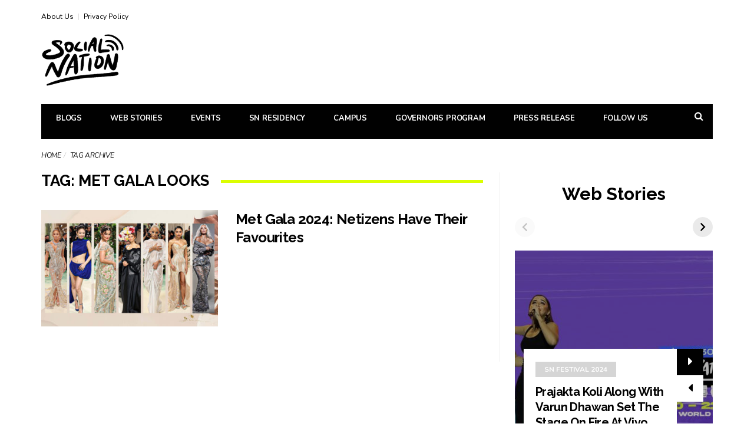

--- FILE ---
content_type: text/html; charset=UTF-8
request_url: https://www.socialnationnow.com/tag/met-gala-looks
body_size: 22960
content:
<!DOCTYPE html>
<!--[if lt IE 7 ]><html class="ie ie6" dir="ltr" lang="en-US" prefix="og: https://ogp.me/ns#"> <![endif]-->
<!--[if IE 7 ]><html class="ie ie7" dir="ltr" lang="en-US" prefix="og: https://ogp.me/ns#"> <![endif]-->
<!--[if IE 8 ]><html class="ie ie8" dir="ltr" lang="en-US" prefix="og: https://ogp.me/ns#"> <![endif]-->
<!--[if (gte IE 9)|!(IE)]><!--><html dir="ltr" lang="en-US" prefix="og: https://ogp.me/ns#">
<head>
	<meta name="google-adsense-account" content="ca-pub-1728073664850169">
	<script async src="https://pagead2.googlesyndication.com/pagead/js/adsbygoogle.js?client=ca-pub-1728073664850169" crossorigin="anonymous"></script>
	<meta name="google-site-verification" content="WtpCN2cFpkf5RbMUSXdNlCrlvqrcJgsWTIHi_2urKno"/>
	<script type="text/javascript">(function(c,l,a,r,i,t,y){c[a]=c[a]||function(){(c[a].q=c[a].q||[]).push(arguments)};t=l.createElement(r);t.async=1;t.src="https://www.clarity.ms/tag/"+i;y=l.getElementsByTagName(r)[0];y.parentNode.insertBefore(t,y);})(window,document,"clarity","script","dqk6cke08l");</script>
	
	<meta name="msvalidate.01" content="4248F54CDBB305F25B25451BA9C663B5"/>
	<meta property="fb:pages" content="2127559237535498"/>
	
<!-- Global site tag (gtag.js) - Google Analytics -->
<!--<script async src="https://www.googletagmanager.com/gtag/js?id=G-7FG6WWM9DF"></script>
<script>
  window.dataLayer = window.dataLayer || [];
  function gtag(){dataLayer.push(arguments);}
  gtag('js', new Date());
  
  
  gtag('config', 'G-7FG6WWM9DF');
</script> -->
	
	
	<!-- Google tag (gtag.js) -->
<script async src="https://www.googletagmanager.com/gtag/js?id=G-ZJ6FE1K888"></script>
<script>window.dataLayer=window.dataLayer||[];function gtag(){dataLayer.push(arguments);}gtag('js',new Date());gtag('config','G-ZJ6FE1K888');</script>
	

	<meta charset="UTF-8">
	<meta name="viewport" content="user-scalable=yes, width=device-width, initial-scale=1.0, maximum-scale=1">

	<!--[if IE]><meta http-equiv="X-UA-Compatible" content="IE=edge" /><![endif]-->

	<link rel="pingback" href="https://www.socialnationnow.com/xmlrpc.php">

	<title>Met Gala Looks - Social Nation</title>
	<script type="text/javascript">function theChampLoadEvent(e){var t=window.onload;if(typeof window.onload!="function"){window.onload=e}else{window.onload=function(){t();e()}}}</script>
		<script type="text/javascript">var theChampDefaultLang='en_US',theChampCloseIconPath='https://www.socialnationnow.com/wp-content/plugins/super-socializer/images/close.png';</script>
		<script>var theChampSiteUrl='https://www.socialnationnow.com',theChampVerified=0,theChampEmailPopup=0,heateorSsMoreSharePopupSearchText='Search';</script>
			<script>var theChampFBKey='',theChampFBLang='en_US',theChampFbLikeMycred=0,theChampSsga=0,theChampCommentNotification=0,theChampHeateorFcmRecentComments=0,theChampFbIosLogin=0;</script>
						<script type="text/javascript">var theChampFBCommentUrl='https://www.socialnationnow.com/netizens-favourites-from-met-gala-2024';var theChampFBCommentColor='';var theChampFBCommentNumPosts='';var theChampFBCommentWidth='100%';var theChampFBCommentOrderby='';var theChampCommentingTabs="wordpress,facebook,disqus",theChampGpCommentsUrl='https://www.socialnationnow.com/netizens-favourites-from-met-gala-2024',theChampDisqusShortname='',theChampScEnabledTabs='wordpress,fb',theChampScLabel='Leave a reply',theChampScTabLabels={"wordpress":"Default Comments (0)","fb":"Facebook Comments","disqus":"Disqus Comments"},theChampGpCommentsWidth=0,theChampCommentingId='respond'</script>
						<script>var theChampSharingAjaxUrl='https://www.socialnationnow.com/wp-admin/admin-ajax.php',heateorSsFbMessengerAPI='https://www.facebook.com/dialog/send?app_id=595489497242932&display=popup&link=%encoded_post_url%&redirect_uri=%encoded_post_url%',heateorSsWhatsappShareAPI='web',heateorSsUrlCountFetched=[],heateorSsSharesText='Shares',heateorSsShareText='Share',theChampPluginIconPath='https://www.socialnationnow.com/wp-content/plugins/super-socializer/images/logo.png',theChampSaveSharesLocally=0,theChampHorizontalSharingCountEnable=1,theChampVerticalSharingCountEnable=0,theChampSharingOffset=-10,theChampCounterOffset=-10,theChampMobileStickySharingEnabled=1,heateorSsCopyLinkMessage="Link copied.";</script>
			<style type="text/css">.the_champ_button_instagram span.the_champ_svg,a.the_champ_instagram span.the_champ_svg{background:radial-gradient(circle at 30% 107%,#fdf497 0,#fdf497 5%,#fd5949 45%,#d6249f 60%,#285aeb 90%)}.the_champ_horizontal_sharing .the_champ_svg,.heateor_ss_standard_follow_icons_container .the_champ_svg{color:#fff;border-width:0;border-style:solid;border-color:transparent}.the_champ_horizontal_sharing .theChampTCBackground{color:#666}.the_champ_horizontal_sharing span.the_champ_svg:hover,.heateor_ss_standard_follow_icons_container span.the_champ_svg:hover{border-color:transparent}.the_champ_vertical_sharing span.the_champ_svg,.heateor_ss_floating_follow_icons_container span.the_champ_svg{color:#fff;border-width:0;border-style:solid;border-color:transparent}.the_champ_vertical_sharing .theChampTCBackground{color:#666}.the_champ_vertical_sharing span.the_champ_svg:hover,.heateor_ss_floating_follow_icons_container span.the_champ_svg:hover{border-color:transparent}div.the_champ_horizontal_sharing .the_champ_square_count{display:block}@media screen and (max-width:783px){.the_champ_vertical_sharing{display:none!important}}div.heateor_ss_mobile_footer{display:none}@media screen and (max-width:783px){div.the_champ_bottom_sharing div.the_champ_sharing_ul .theChampTCBackground{width:100%!important;background-color:#fff}div.the_champ_bottom_sharing{width:100%!important;left:0!important}div.the_champ_bottom_sharing a{width:20%!important;margin:0!important;padding:0!important}div.the_champ_bottom_sharing .the_champ_svg{width:100%!important}div.the_champ_bottom_sharing div.theChampTotalShareCount{font-size:.7em!important;line-height:28px!important}div.the_champ_bottom_sharing div.theChampTotalShareText{font-size:.5em!important;line-height:0!important}div.heateor_ss_mobile_footer{display:block;height:40px}.the_champ_bottom_sharing{padding:0!important;display:block!important;width:auto!important;bottom:-2px!important;top:auto!important}.the_champ_bottom_sharing .the_champ_square_count{line-height:inherit}.the_champ_bottom_sharing .theChampSharingArrow{display:none}.the_champ_bottom_sharing .theChampTCBackground{margin-right:1.1em!important}}</style>
	
		<!-- All in One SEO Pro 4.9.3 - aioseo.com -->
	<meta name="robots" content="noindex, max-image-preview:large"/>
	<meta name="google-site-verification" content="WtpCN2cFpkf5RbMUSXdNlCrlvqrcJgsWTIHi_2urKno"/>
	<meta name="msvalidate.01" content="4248F54CDBB305F25B25451BA9C663B5"/>
	<meta name="keywords" content="met gala 2024,netizens,the garden of time,fashion\&#039;s biggest night,mona patel,alia bhatt,zendaya,doja cat,kim kardashian,jennie kim,mindy kaling"/>
	<link rel="canonical" href="https://www.socialnationnow.com/tag/met-gala-looks"/>
	<meta name="generator" content="All in One SEO Pro (AIOSEO) 4.9.3"/>
		<meta property="og:locale" content="en_US"/>
		<meta property="og:site_name" content="Social Nation - Find what&#039;s happening in the digital content world ﻿"/>
		<meta property="og:type" content="article"/>
		<meta property="og:title" content="Met Gala Looks - Social Nation"/>
		<meta property="og:url" content="https://www.socialnationnow.com/tag/met-gala-looks"/>
		<meta property="fb:app_id" content="158350876152656"/>
		<meta property="article:publisher" content="https://www.facebook.com/socialnationnow/"/>
		<meta name="twitter:card" content="summary"/>
		<meta name="twitter:site" content="@socialnationnow"/>
		<meta name="twitter:title" content="Met Gala Looks - Social Nation"/>
		<script type="application/ld+json" class="aioseo-schema">
			{"@context":"https:\/\/schema.org","@graph":[{"@type":"BreadcrumbList","@id":"https:\/\/www.socialnationnow.com\/tag\/met-gala-looks#breadcrumblist","itemListElement":[{"@type":"ListItem","@id":"https:\/\/www.socialnationnow.com#listItem","position":1,"name":"Home","item":"https:\/\/www.socialnationnow.com","nextItem":{"@type":"ListItem","@id":"https:\/\/www.socialnationnow.com\/tag\/met-gala-looks#listItem","name":"Met Gala Looks"}},{"@type":"ListItem","@id":"https:\/\/www.socialnationnow.com\/tag\/met-gala-looks#listItem","position":2,"name":"Met Gala Looks","previousItem":{"@type":"ListItem","@id":"https:\/\/www.socialnationnow.com#listItem","name":"Home"}}]},{"@type":"CollectionPage","@id":"https:\/\/www.socialnationnow.com\/tag\/met-gala-looks#collectionpage","url":"https:\/\/www.socialnationnow.com\/tag\/met-gala-looks","name":"Met Gala Looks - Social Nation","inLanguage":"en-US","isPartOf":{"@id":"https:\/\/www.socialnationnow.com\/#website"},"breadcrumb":{"@id":"https:\/\/www.socialnationnow.com\/tag\/met-gala-looks#breadcrumblist"}},{"@type":"Organization","@id":"https:\/\/www.socialnationnow.com\/#organization","name":"Social Nation","description":"Find what's happening in the digital content world \ufeff","url":"https:\/\/www.socialnationnow.com\/","logo":{"@type":"ImageObject","url":"https:\/\/wp-socialnation-assets.s3.ap-south-1.amazonaws.com\/wp-content\/uploads\/2021\/04\/06225509\/socialnation.png","@id":"https:\/\/www.socialnationnow.com\/tag\/met-gala-looks\/#organizationLogo"},"image":{"@id":"https:\/\/www.socialnationnow.com\/tag\/met-gala-looks\/#organizationLogo"},"sameAs":["https:\/\/www.facebook.com\/socialnationnow\/","https:\/\/twitter.com\/socialnationnow","https:\/\/www.instagram.com\/socialnationnow\/","https:\/\/www.youtube.com\/channel\/UCiyEA9gC3el2U86Q8mJTB6Q","https:\/\/www.linkedin.com\/company\/socialnationnow\/"]},{"@type":"WebSite","@id":"https:\/\/www.socialnationnow.com\/#website","url":"https:\/\/www.socialnationnow.com\/","name":"Social Nation","description":"Find what's happening in the digital content world \ufeff","inLanguage":"en-US","publisher":{"@id":"https:\/\/www.socialnationnow.com\/#organization"}}]}
		</script>
		<script type="text/javascript">(function(c,l,a,r,i,t,y){c[a]=c[a]||function(){(c[a].q=c[a].q||[]).push(arguments)};t=l.createElement(r);t.async=1;t.src="https://www.clarity.ms/tag/"+i+"?ref=aioseo";y=l.getElementsByTagName(r)[0];y.parentNode.insertBefore(t,y);})(window,document,"clarity","script","dqk6cke08l");</script>
		<!-- All in One SEO Pro -->

<link rel="manifest" href="/pwa-manifest.json">
<link rel="apple-touch-icon" sizes="512x512" href="https://wp-socialnation-assets.s3.ap-south-1.amazonaws.com/wp-content/uploads/2022/02/25223705/cropped-SN-logo-black.png">
<link rel="apple-touch-icon-precomposed" sizes="192x192" href="https://wp-socialnation-assets.s3.ap-south-1.amazonaws.com/wp-content/uploads/2022/02/25223705/cropped-SN-logo-black.png">
<link rel="amphtml" href="https://www.socialnationnow.com/tag/met-gala-looks/amp"/><meta name="generator" content="AMP for WP 1.1.11"/><link rel='dns-prefetch' href='//fonts.googleapis.com'/>
<link rel='dns-prefetch' href='//www.googletagmanager.com'/>
<link rel="alternate" type="application/rss+xml" title="Social Nation &raquo; Feed" href="https://www.socialnationnow.com/feed"/>
<link rel="alternate" type="application/rss+xml" title="Social Nation &raquo; Comments Feed" href="https://www.socialnationnow.com/comments/feed"/>
<link rel="alternate" type="application/rss+xml" title="Social Nation - Met Gala Looks Tag Feed" href="https://www.socialnationnow.com/tag/met-gala-looks/feed"/>
<link rel="alternate" type="application/rss+xml" title="Social Nation &raquo; Stories Feed" href="https://www.socialnationnow.com/stories/feed/">		<style>.lazyload,.lazyloading{max-width:100%}</style>
		<style id='wp-img-auto-sizes-contain-inline-css' type='text/css'>img:is([sizes=auto i],[sizes^="auto," i]){contain-intrinsic-size:3000px 1500px}</style>
<style id='wp-emoji-styles-inline-css' type='text/css'>img.wp-smiley,img.emoji{display:inline!important;border:none!important;box-shadow:none!important;height:1em!important;width:1em!important;margin:0 .07em!important;vertical-align:-.1em!important;background:none!important;padding:0!important}</style>
<style id='wp-block-library-inline-css' type='text/css'>:root{--wp-block-synced-color:#7a00df;--wp-block-synced-color--rgb:122 , 0 , 223;--wp-bound-block-color:var(--wp-block-synced-color);--wp-editor-canvas-background:#ddd;--wp-admin-theme-color:#007cba;--wp-admin-theme-color--rgb:0 , 124 , 186;--wp-admin-theme-color-darker-10:#006ba1;--wp-admin-theme-color-darker-10--rgb:0 , 107 , 160.5;--wp-admin-theme-color-darker-20:#005a87;--wp-admin-theme-color-darker-20--rgb:0 , 90 , 135;--wp-admin-border-width-focus:2px}@media (min-resolution:192dpi){:root{--wp-admin-border-width-focus:1.5px}}.wp-element-button{cursor:pointer}:root .has-very-light-gray-background-color{background-color:#eee}:root .has-very-dark-gray-background-color{background-color:#313131}:root .has-very-light-gray-color{color:#eee}:root .has-very-dark-gray-color{color:#313131}:root .has-vivid-green-cyan-to-vivid-cyan-blue-gradient-background{background:linear-gradient(135deg,#00d084,#0693e3)}:root .has-purple-crush-gradient-background{background:linear-gradient(135deg,#34e2e4,#4721fb 50%,#ab1dfe)}:root .has-hazy-dawn-gradient-background{background:linear-gradient(135deg,#faaca8,#dad0ec)}:root .has-subdued-olive-gradient-background{background:linear-gradient(135deg,#fafae1,#67a671)}:root .has-atomic-cream-gradient-background{background:linear-gradient(135deg,#fdd79a,#004a59)}:root .has-nightshade-gradient-background{background:linear-gradient(135deg,#330968,#31cdcf)}:root .has-midnight-gradient-background{background:linear-gradient(135deg,#020381,#2874fc)}:root{--wp--preset--font-size--normal:16px;--wp--preset--font-size--huge:42px}.has-regular-font-size{font-size:1em}.has-larger-font-size{font-size:2.625em}.has-normal-font-size{font-size:var(--wp--preset--font-size--normal)}.has-huge-font-size{font-size:var(--wp--preset--font-size--huge)}.has-text-align-center{text-align:center}.has-text-align-left{text-align:left}.has-text-align-right{text-align:right}.has-fit-text{white-space:nowrap!important}#end-resizable-editor-section{display:none}.aligncenter{clear:both}.items-justified-left{justify-content:flex-start}.items-justified-center{justify-content:center}.items-justified-right{justify-content:flex-end}.items-justified-space-between{justify-content:space-between}.screen-reader-text{border:0;clip-path:inset(50%);height:1px;margin:-1px;overflow:hidden;padding:0;position:absolute;width:1px;word-wrap:normal!important}.screen-reader-text:focus{background-color:#ddd;clip-path:none;color:#444;display:block;font-size:1em;height:auto;left:5px;line-height:normal;padding:15px 23px 14px;text-decoration:none;top:5px;width:auto;z-index:100000}html :where(.has-border-color){border-style:solid}html :where([style*=border-top-color]){border-top-style:solid}html :where([style*=border-right-color]){border-right-style:solid}html :where([style*=border-bottom-color]){border-bottom-style:solid}html :where([style*=border-left-color]){border-left-style:solid}html :where([style*=border-width]){border-style:solid}html :where([style*=border-top-width]){border-top-style:solid}html :where([style*=border-right-width]){border-right-style:solid}html :where([style*=border-bottom-width]){border-bottom-style:solid}html :where([style*=border-left-width]){border-left-style:solid}html :where(img[class*=wp-image-]){height:auto;max-width:100%}:where(figure){margin:0 0 1em}html :where(.is-position-sticky){--wp-admin--admin-bar--position-offset:var(--wp-admin--admin-bar--height,0)}@media screen and (max-width:600px){html :where(.is-position-sticky){--wp-admin--admin-bar--position-offset:0}}</style><style id='wp-block-button-inline-css' type='text/css'>.wp-block-button__link{align-content:center;box-sizing:border-box;cursor:pointer;display:inline-block;height:100%;text-align:center;word-break:break-word}.wp-block-button__link.aligncenter{text-align:center}.wp-block-button__link.alignright{text-align:right}:where(.wp-block-button__link){border-radius:9999px;box-shadow:none;padding:calc(.667em + 2px) calc(1.333em + 2px);text-decoration:none}.wp-block-button[style*="text-decoration"] .wp-block-button__link{text-decoration:inherit}.wp-block-buttons>.wp-block-button.has-custom-width{max-width:none}.wp-block-buttons>.wp-block-button.has-custom-width .wp-block-button__link{width:100%}.wp-block-buttons>.wp-block-button.has-custom-font-size .wp-block-button__link{font-size:inherit}.wp-block-buttons>.wp-block-button.wp-block-button__width-25{width:calc(25% - var(--wp--style--block-gap, .5em)*.75)}.wp-block-buttons>.wp-block-button.wp-block-button__width-50{width:calc(50% - var(--wp--style--block-gap, .5em)*.5)}.wp-block-buttons>.wp-block-button.wp-block-button__width-75{width:calc(75% - var(--wp--style--block-gap, .5em)*.25)}.wp-block-buttons>.wp-block-button.wp-block-button__width-100{flex-basis:100%;width:100%}.wp-block-buttons.is-vertical>.wp-block-button.wp-block-button__width-25{width:25%}.wp-block-buttons.is-vertical>.wp-block-button.wp-block-button__width-50{width:50%}.wp-block-buttons.is-vertical>.wp-block-button.wp-block-button__width-75{width:75%}.wp-block-button.is-style-squared,.wp-block-button__link.wp-block-button.is-style-squared{border-radius:0}.wp-block-button.no-border-radius,.wp-block-button__link.no-border-radius{border-radius:0!important}:root :where(.wp-block-button .wp-block-button__link.is-style-outline),:root :where(.wp-block-button.is-style-outline>.wp-block-button__link){border:2px solid;padding:.667em 1.333em}:root :where(.wp-block-button .wp-block-button__link.is-style-outline:not(.has-text-color)),:root :where(.wp-block-button.is-style-outline>.wp-block-button__link:not(.has-text-color)){color:currentColor}:root :where(.wp-block-button .wp-block-button__link.is-style-outline:not(.has-background)),:root :where(.wp-block-button.is-style-outline>.wp-block-button__link:not(.has-background)){background-color:initial;background-image:none}</style>
<style id='wp-block-heading-inline-css' type='text/css'>h1:where(.wp-block-heading).has-background,h2:where(.wp-block-heading).has-background,h3:where(.wp-block-heading).has-background,h4:where(.wp-block-heading).has-background,h5:where(.wp-block-heading).has-background,h6:where(.wp-block-heading).has-background{padding:1.25em 2.375em}h1.has-text-align-left[style*=writing-mode]:where([style*=vertical-lr]),h1.has-text-align-right[style*=writing-mode]:where([style*=vertical-rl]),h2.has-text-align-left[style*=writing-mode]:where([style*=vertical-lr]),h2.has-text-align-right[style*=writing-mode]:where([style*=vertical-rl]),h3.has-text-align-left[style*=writing-mode]:where([style*=vertical-lr]),h3.has-text-align-right[style*=writing-mode]:where([style*=vertical-rl]),h4.has-text-align-left[style*=writing-mode]:where([style*=vertical-lr]),h4.has-text-align-right[style*=writing-mode]:where([style*=vertical-rl]),h5.has-text-align-left[style*=writing-mode]:where([style*=vertical-lr]),h5.has-text-align-right[style*=writing-mode]:where([style*=vertical-rl]),h6.has-text-align-left[style*=writing-mode]:where([style*=vertical-lr]),h6.has-text-align-right[style*=writing-mode]:where([style*=vertical-rl]){rotate:180deg}</style>
<style id='wp-block-buttons-inline-css' type='text/css'>.wp-block-buttons{box-sizing:border-box}.wp-block-buttons.is-vertical{flex-direction:column}.wp-block-buttons.is-vertical>.wp-block-button:last-child{margin-bottom:0}.wp-block-buttons>.wp-block-button{display:inline-block;margin:0}.wp-block-buttons.is-content-justification-left{justify-content:flex-start}.wp-block-buttons.is-content-justification-left.is-vertical{align-items:flex-start}.wp-block-buttons.is-content-justification-center{justify-content:center}.wp-block-buttons.is-content-justification-center.is-vertical{align-items:center}.wp-block-buttons.is-content-justification-right{justify-content:flex-end}.wp-block-buttons.is-content-justification-right.is-vertical{align-items:flex-end}.wp-block-buttons.is-content-justification-space-between{justify-content:space-between}.wp-block-buttons.aligncenter{text-align:center}.wp-block-buttons:not(.is-content-justification-space-between,.is-content-justification-right,.is-content-justification-left,.is-content-justification-center) .wp-block-button.aligncenter{margin-left:auto;margin-right:auto;width:100%}.wp-block-buttons[style*="text-decoration"] .wp-block-button,.wp-block-buttons[style*="text-decoration"] .wp-block-button__link{text-decoration:inherit}.wp-block-buttons.has-custom-font-size .wp-block-button__link{font-size:inherit}.wp-block-buttons .wp-block-button__link{width:100%}.wp-block-button.aligncenter{text-align:center}</style>
<style id='global-styles-inline-css' type='text/css'>:root{--wp--preset--aspect-ratio--square:1;--wp--preset--aspect-ratio--4-3: 4/3;--wp--preset--aspect-ratio--3-4: 3/4;--wp--preset--aspect-ratio--3-2: 3/2;--wp--preset--aspect-ratio--2-3: 2/3;--wp--preset--aspect-ratio--16-9: 16/9;--wp--preset--aspect-ratio--9-16: 9/16;--wp--preset--color--black:#000;--wp--preset--color--cyan-bluish-gray:#abb8c3;--wp--preset--color--white:#fff;--wp--preset--color--pale-pink:#f78da7;--wp--preset--color--vivid-red:#cf2e2e;--wp--preset--color--luminous-vivid-orange:#ff6900;--wp--preset--color--luminous-vivid-amber:#fcb900;--wp--preset--color--light-green-cyan:#7bdcb5;--wp--preset--color--vivid-green-cyan:#00d084;--wp--preset--color--pale-cyan-blue:#8ed1fc;--wp--preset--color--vivid-cyan-blue:#0693e3;--wp--preset--color--vivid-purple:#9b51e0;--wp--preset--gradient--vivid-cyan-blue-to-vivid-purple:linear-gradient(135deg,#0693e3 0%,#9b51e0 100%);--wp--preset--gradient--light-green-cyan-to-vivid-green-cyan:linear-gradient(135deg,#7adcb4 0%,#00d082 100%);--wp--preset--gradient--luminous-vivid-amber-to-luminous-vivid-orange:linear-gradient(135deg,#fcb900 0%,#ff6900 100%);--wp--preset--gradient--luminous-vivid-orange-to-vivid-red:linear-gradient(135deg,#ff6900 0%,#cf2e2e 100%);--wp--preset--gradient--very-light-gray-to-cyan-bluish-gray:linear-gradient(135deg,#eee 0%,#a9b8c3 100%);--wp--preset--gradient--cool-to-warm-spectrum:linear-gradient(135deg,#4aeadc 0%,#9778d1 20%,#cf2aba 40%,#ee2c82 60%,#fb6962 80%,#fef84c 100%);--wp--preset--gradient--blush-light-purple:linear-gradient(135deg,#ffceec 0%,#9896f0 100%);--wp--preset--gradient--blush-bordeaux:linear-gradient(135deg,#fecda5 0%,#fe2d2d 50%,#6b003e 100%);--wp--preset--gradient--luminous-dusk:linear-gradient(135deg,#ffcb70 0%,#c751c0 50%,#4158d0 100%);--wp--preset--gradient--pale-ocean:linear-gradient(135deg,#fff5cb 0%,#b6e3d4 50%,#33a7b5 100%);--wp--preset--gradient--electric-grass:linear-gradient(135deg,#caf880 0%,#71ce7e 100%);--wp--preset--gradient--midnight:linear-gradient(135deg,#020381 0%,#2874fc 100%);--wp--preset--font-size--small:13px;--wp--preset--font-size--medium:20px;--wp--preset--font-size--large:36px;--wp--preset--font-size--x-large:42px;--wp--preset--spacing--20:.44rem;--wp--preset--spacing--30:.67rem;--wp--preset--spacing--40:1rem;--wp--preset--spacing--50:1.5rem;--wp--preset--spacing--60:2.25rem;--wp--preset--spacing--70:3.38rem;--wp--preset--spacing--80:5.06rem;--wp--preset--shadow--natural:6px 6px 9px rgba(0,0,0,.2);--wp--preset--shadow--deep:12px 12px 50px rgba(0,0,0,.4);--wp--preset--shadow--sharp:6px 6px 0 rgba(0,0,0,.2);--wp--preset--shadow--outlined:6px 6px 0 -3px #fff , 6px 6px #000;--wp--preset--shadow--crisp:6px 6px 0 #000}:where(.is-layout-flex){gap:.5em}:where(.is-layout-grid){gap:.5em}body .is-layout-flex{display:flex}.is-layout-flex{flex-wrap:wrap;align-items:center}.is-layout-flex > :is(*, div){margin:0}body .is-layout-grid{display:grid}.is-layout-grid > :is(*, div){margin:0}:where(.wp-block-columns.is-layout-flex){gap:2em}:where(.wp-block-columns.is-layout-grid){gap:2em}:where(.wp-block-post-template.is-layout-flex){gap:1.25em}:where(.wp-block-post-template.is-layout-grid){gap:1.25em}.has-black-color{color:var(--wp--preset--color--black)!important}.has-cyan-bluish-gray-color{color:var(--wp--preset--color--cyan-bluish-gray)!important}.has-white-color{color:var(--wp--preset--color--white)!important}.has-pale-pink-color{color:var(--wp--preset--color--pale-pink)!important}.has-vivid-red-color{color:var(--wp--preset--color--vivid-red)!important}.has-luminous-vivid-orange-color{color:var(--wp--preset--color--luminous-vivid-orange)!important}.has-luminous-vivid-amber-color{color:var(--wp--preset--color--luminous-vivid-amber)!important}.has-light-green-cyan-color{color:var(--wp--preset--color--light-green-cyan)!important}.has-vivid-green-cyan-color{color:var(--wp--preset--color--vivid-green-cyan)!important}.has-pale-cyan-blue-color{color:var(--wp--preset--color--pale-cyan-blue)!important}.has-vivid-cyan-blue-color{color:var(--wp--preset--color--vivid-cyan-blue)!important}.has-vivid-purple-color{color:var(--wp--preset--color--vivid-purple)!important}.has-black-background-color{background-color:var(--wp--preset--color--black)!important}.has-cyan-bluish-gray-background-color{background-color:var(--wp--preset--color--cyan-bluish-gray)!important}.has-white-background-color{background-color:var(--wp--preset--color--white)!important}.has-pale-pink-background-color{background-color:var(--wp--preset--color--pale-pink)!important}.has-vivid-red-background-color{background-color:var(--wp--preset--color--vivid-red)!important}.has-luminous-vivid-orange-background-color{background-color:var(--wp--preset--color--luminous-vivid-orange)!important}.has-luminous-vivid-amber-background-color{background-color:var(--wp--preset--color--luminous-vivid-amber)!important}.has-light-green-cyan-background-color{background-color:var(--wp--preset--color--light-green-cyan)!important}.has-vivid-green-cyan-background-color{background-color:var(--wp--preset--color--vivid-green-cyan)!important}.has-pale-cyan-blue-background-color{background-color:var(--wp--preset--color--pale-cyan-blue)!important}.has-vivid-cyan-blue-background-color{background-color:var(--wp--preset--color--vivid-cyan-blue)!important}.has-vivid-purple-background-color{background-color:var(--wp--preset--color--vivid-purple)!important}.has-black-border-color{border-color:var(--wp--preset--color--black)!important}.has-cyan-bluish-gray-border-color{border-color:var(--wp--preset--color--cyan-bluish-gray)!important}.has-white-border-color{border-color:var(--wp--preset--color--white)!important}.has-pale-pink-border-color{border-color:var(--wp--preset--color--pale-pink)!important}.has-vivid-red-border-color{border-color:var(--wp--preset--color--vivid-red)!important}.has-luminous-vivid-orange-border-color{border-color:var(--wp--preset--color--luminous-vivid-orange)!important}.has-luminous-vivid-amber-border-color{border-color:var(--wp--preset--color--luminous-vivid-amber)!important}.has-light-green-cyan-border-color{border-color:var(--wp--preset--color--light-green-cyan)!important}.has-vivid-green-cyan-border-color{border-color:var(--wp--preset--color--vivid-green-cyan)!important}.has-pale-cyan-blue-border-color{border-color:var(--wp--preset--color--pale-cyan-blue)!important}.has-vivid-cyan-blue-border-color{border-color:var(--wp--preset--color--vivid-cyan-blue)!important}.has-vivid-purple-border-color{border-color:var(--wp--preset--color--vivid-purple)!important}.has-vivid-cyan-blue-to-vivid-purple-gradient-background{background:var(--wp--preset--gradient--vivid-cyan-blue-to-vivid-purple)!important}.has-light-green-cyan-to-vivid-green-cyan-gradient-background{background:var(--wp--preset--gradient--light-green-cyan-to-vivid-green-cyan)!important}.has-luminous-vivid-amber-to-luminous-vivid-orange-gradient-background{background:var(--wp--preset--gradient--luminous-vivid-amber-to-luminous-vivid-orange)!important}.has-luminous-vivid-orange-to-vivid-red-gradient-background{background:var(--wp--preset--gradient--luminous-vivid-orange-to-vivid-red)!important}.has-very-light-gray-to-cyan-bluish-gray-gradient-background{background:var(--wp--preset--gradient--very-light-gray-to-cyan-bluish-gray)!important}.has-cool-to-warm-spectrum-gradient-background{background:var(--wp--preset--gradient--cool-to-warm-spectrum)!important}.has-blush-light-purple-gradient-background{background:var(--wp--preset--gradient--blush-light-purple)!important}.has-blush-bordeaux-gradient-background{background:var(--wp--preset--gradient--blush-bordeaux)!important}.has-luminous-dusk-gradient-background{background:var(--wp--preset--gradient--luminous-dusk)!important}.has-pale-ocean-gradient-background{background:var(--wp--preset--gradient--pale-ocean)!important}.has-electric-grass-gradient-background{background:var(--wp--preset--gradient--electric-grass)!important}.has-midnight-gradient-background{background:var(--wp--preset--gradient--midnight)!important}.has-small-font-size{font-size:var(--wp--preset--font-size--small)!important}.has-medium-font-size{font-size:var(--wp--preset--font-size--medium)!important}.has-large-font-size{font-size:var(--wp--preset--font-size--large)!important}.has-x-large-font-size{font-size:var(--wp--preset--font-size--x-large)!important}</style>

<style id='classic-theme-styles-inline-css' type='text/css'>.wp-block-button__link{color:#fff;background-color:#32373c;border-radius:9999px;box-shadow:none;text-decoration:none;padding:calc(.667em + 2px) calc(1.333em + 2px);font-size:1.125em}.wp-block-file__button{background:#32373c;color:#fff;text-decoration:none}</style>
<link rel='stylesheet' id='contact-form-7-css' href='https://www.socialnationnow.com/wp-content/plugins/contact-form-7/includes/css/styles.css?ver=6.1.4' type='text/css' media='all'/>
<link rel='stylesheet' id='the_champ_frontend_css-css' href='https://www.socialnationnow.com/wp-content/plugins/super-socializer/css/front.css?ver=7.14.5' type='text/css' media='all'/>
<link rel='stylesheet' id='pwaforwp-style-css' href='https://www.socialnationnow.com/wp-content/plugins/pwa-for-wp/assets/css/pwaforwp-main.min.css,qver=1.7.83.pagespeed.ce.DgAdVrx9N6.css' type='text/css' media='all'/>
<link rel='stylesheet' id='barcelona-font-css' href='https://fonts.googleapis.com/css?family=Nunito%3A400%2C700%2C400italic%7CRaleway%3A400%2C700&#038;ver=6.9#038;subset=latin,latin-ext' type='text/css' media='all'/>
<link rel='stylesheet' id='bootstrap-css' href='https://www.socialnationnow.com/wp-content/themes/barcelona/assets/css/bootstrap.min.css?ver=3.3.4' type='text/css' media='all'/>
<link rel='stylesheet' id='font-awesome-css' href='https://www.socialnationnow.com/wp-content/themes/barcelona/assets/css/font-awesome.min.css?ver=4.4.0' type='text/css' media='all'/>
<link rel='stylesheet' id='vs-preloader-css' href='https://www.socialnationnow.com/wp-content/themes/barcelona/assets/css/vspreloader.min.css?ver=6.9' type='text/css' media='all'/>
<link rel='stylesheet' id='owl-carousel-css' href='https://www.socialnationnow.com/wp-content/themes/barcelona/assets/lib/owl-carousel/assets/owl.carousel.min.css?ver=2.0.0' type='text/css' media='all'/>
<link rel='stylesheet' id='owl-theme-css' href='https://www.socialnationnow.com/wp-content/themes/barcelona/assets/lib/owl-carousel/assets/owl.theme.default.min.css?ver=2.0.0' type='text/css' media='all'/>
<link rel='stylesheet' id='jquery-boxer-css' href='https://www.socialnationnow.com/wp-content/themes/barcelona/assets/css/jquery.fs.boxer.min.css?ver=3.3.0' type='text/css' media='all'/>
<link rel='stylesheet' id='barcelona-stylesheet-css' href='https://www.socialnationnow.com/wp-content/themes/barcelona/style.css?ver=1.5.1' type='text/css' media='all'/>
<link rel='stylesheet' id='barcelona-main-child-css' href='https://www.socialnationnow.com/wp-content/themes/barcelona-child/style.css?ver=1.5.1' type='text/css' media='all'/>
<script type="text/javascript" src="https://www.socialnationnow.com/wp-includes/js/jquery/jquery.min.js?ver=3.7.1" id="jquery-core-js"></script>
<script type="text/javascript" src="https://www.socialnationnow.com/wp-includes/js/jquery/jquery-migrate.min.js?ver=3.4.1" id="jquery-migrate-js"></script>
<!--[if lt IE 9]>
<script type="text/javascript" src="https://www.socialnationnow.com/wp-content/themes/barcelona/assets/js/html5.js?ver=6.9" id="ie-html5-js"></script>
<![endif]-->
<script type="text/javascript" src="https://www.socialnationnow.com/wp-content/themes/barcelona/assets/js/retina.min.js?ver=6.9" id="retina-js-js"></script>
<link rel="https://api.w.org/" href="https://www.socialnationnow.com/wp-json/"/><link rel="alternate" title="JSON" type="application/json" href="https://www.socialnationnow.com/wp-json/wp/v2/tags/39511"/><link rel="EditURI" type="application/rsd+xml" title="RSD" href="https://www.socialnationnow.com/xmlrpc.php?rsd"/>
<meta name="generator" content="WordPress 6.9"/>
<meta name="generator" content="Site Kit by Google 1.170.0"/>		<script>document.documentElement.className=document.documentElement.className.replace('no-js','js');</script>
				<style>.no-js img.lazyload{display:none}figure.wp-block-image img.lazyloading{min-width:150px}.lazyload,.lazyloading{--smush-placeholder-width:100px;--smush-placeholder-aspect-ratio: 1/1;width:var(--smush-image-width,var(--smush-placeholder-width))!important;aspect-ratio:var(--smush-image-aspect-ratio,var(--smush-placeholder-aspect-ratio))!important}.lazyload,.lazyloading{opacity:0}.lazyloaded{opacity:1;transition:opacity 400ms;transition-delay:0ms}</style>
		<link rel="icon" href="http://54.179.62.220/wp-content/uploads/2021/04/cropped-logo-black.png"/>

<meta property="fb:app_id" content="158350876152656"/><style type="text/css">body{font-family:"Nunito",sans-serif}h1,h2,h3,h4,h5,h6{font-family:"Raleway",sans-serif}</style>
<style type="text/css">@media only screen and (min-width:992px){.sidebar-none .post-content,.sidebar-none .post-footer{width:750px!important}}::-moz-selection{background-color:#d33}::selection{background-color:#d33}</style>
<link rel="icon" href="https://wp-socialnation-assets.s3.ap-south-1.amazonaws.com/wp-content/uploads/2022/04/04100048/cropped-favicon-32x32.png" sizes="32x32"/>
<link rel="icon" href="https://wp-socialnation-assets.s3.ap-south-1.amazonaws.com/wp-content/uploads/2022/04/04100048/cropped-favicon-192x192.png" sizes="192x192"/>
<meta name="msapplication-TileImage" content="https://wp-socialnation-assets.s3.ap-south-1.amazonaws.com/wp-content/uploads/2022/04/04100048/cropped-favicon-270x270.png"/>
<meta name="pwaforwp" content="wordpress-plugin"/>
        <meta name="theme-color" content="#D5E0EB">
        <meta name="apple-mobile-web-app-title" content="Social Nation">
        <meta name="application-name" content="Social Nation">
        <meta name="apple-mobile-web-app-capable" content="yes">
        <meta name="apple-mobile-web-app-status-bar-style" content="default">
        <meta name="mobile-web-app-capable" content="yes">
        <meta name="apple-touch-fullscreen" content="yes">
<link rel="apple-touch-icon" sizes="192x192" href="https://wp-socialnation-assets.s3.ap-south-1.amazonaws.com/wp-content/uploads/2022/02/25223705/cropped-SN-logo-black.png">
<link rel="apple-touch-icon" sizes="512x512" href="https://wp-socialnation-assets.s3.ap-south-1.amazonaws.com/wp-content/uploads/2022/02/25223705/cropped-SN-logo-black.png">
	<meta name="facebook-domain-verification" content="v41ovrevelfk65vtkoird4cy2rg8z0"/>
<style id='web-stories-list-styles-inline-css' type='text/css'>:root{--ws-font-size-title:18px;--ws-font-size-circle-title:14px;--ws-font-size-excerpt:16px;--ws-font-size-author-date:14px;--ws-aspect-ratio:4/6;--ws-list-aspect-ratio:4/6;--ws-overlay-text-color:#fff;--ws-overlay-text-lh:1.3;--ws-story-min-width:160px;--ws-story-max-width:285px;--ws-circle-size:96px;--ws-circle-border-color:#ccc}.web-stories-list{margin-bottom:24px;margin-top:24px}.web-stories-theme-header-section .web-stories-list{margin-bottom:0;margin-top:0}.web-stories-list.is-carousel .web-stories-list__inner-wrapper{margin:0 auto;max-width:max-content;position:relative}.web-stories-list__story{cursor:pointer;position:relative}.web-stories-list.is-view-type-carousel .web-stories-list__story{min-width:var(--ws-story-min-width)}.web-stories-list.is-style-default.is-view-type-carousel .web-stories-list__story,.web-stories-list.is-style-default.is-view-type-grid .web-stories-list__story{border-radius:8px;overflow:hidden}.web-stories-list__story-poster{aspect-ratio:var(--ws-aspect-ratio);position:relative}.web-stories-list__story-poster a{aspect-ratio:var(--ws-aspect-ratio);display:block;margin:0}.web-stories-list__story-poster .web-stories-list__story-poster-placeholder{box-sizing:border-box}.web-stories-list__story-poster .web-stories-list__story-poster-placeholder a,.web-stories-list__story-poster .web-stories-list__story-poster-placeholder span{border:0;clip:rect(1px,1px,1px,1px);-webkit-clip-path:inset(50%);clip-path:inset(50%);height:1px;margin:-1px;overflow:hidden;padding:0;position:absolute!important;width:1px;word-wrap:normal!important;word-break:normal}.web-stories-list__story.web-stories-list__story--amp .web-stories-list__story-poster a{pointer-events:none}.web-stories-list__story-poster img{box-sizing:border-box;height:100%;object-fit:cover;position:absolute;width:100%}.web-stories-list__story-poster:after{background:linear-gradient(180deg,hsla(0,0%,100%,0),rgba(0,0,0,.8));content:"";display:block;height:100%;left:0;pointer-events:none;position:absolute;top:0;width:100%}.web-stories-list__story-content-overlay{line-height:var(--ws-overlay-text-lh);padding:10px}html[amp] .web-stories-list__story-content-overlay{white-space:normal}.web-stories-list.is-view-type-carousel .web-stories-list__story-content-overlay,.web-stories-list.is-view-type-grid .web-stories-list__story-content-overlay{bottom:0;color:var(--ws-overlay-text-color);position:absolute;z-index:1}.web-stories-list .story-content-overlay__title{font-size:var(--ws-font-size-title);font-weight:700}.web-stories-list .story-content-overlay__author,.web-stories-list .story-content-overlay__date{font-size:var(--ws-font-size-author-date)}.web-stories-list .story-content-overlay__excerpt,.web-stories-list .story-content-overlay__title{display:-webkit-box;-webkit-line-clamp:2;-webkit-box-orient:vertical;overflow:hidden}.web-stories-list .story-content-overlay__title:not(:last-child){margin-bottom:15px}.web-stories-list .story-content-overlay__excerpt{-webkit-line-clamp:3;font-size:var(--ws-font-size-excerpt);margin-bottom:8px}.web-stories-list.alignfull .web-stories-list__archive-link{right:10px}.web-stories-list.is-view-type-grid .web-stories-list__archive-link,.web-stories-list.is-view-type-list .web-stories-list__archive-link{display:block;flex-basis:100%;margin:32px auto 0;text-align:center}.web-stories-list.is-view-type-grid .web-stories-list__archive-link a,.web-stories-list.is-view-type-list .web-stories-list__archive-link a{border:1px solid;border-radius:100px;padding:7px 53px}.web-stories-lightbox-open{overflow-y:hidden}.web-stories-list__lightbox,.web-stories-singleton__lightbox{align-items:center;background:#000;height:100%;justify-content:center;left:0;opacity:0;position:fixed;top:0;transform:translateY(-100vh);width:100%;z-index:-999999999}.web-stories-list__lightbox-wrapper amp-lightbox,.web-stories-list__lightbox.show,.web-stories-singleton__lightbox.show{z-index:999999999}.web-stories-list__lightbox.show,.web-stories-singleton__lightbox.show{opacity:1;transform:translate(0)}.web-stories-list__lightbox amp-story-player,.web-stories-singleton__lightbox amp-story-player{height:100%;width:100%}.story-lightbox__close-button{background:none!important;border:none;border-radius:0;cursor:pointer;display:inline-block;height:40px;left:0;position:absolute;top:8px;width:40px;z-index:1}.story-lightbox__close-button--stick{background-color:#fff;display:inline-block;height:20px;left:20px;position:absolute;top:15px;transform:rotate(45deg);width:3px}.story-lightbox__close-button--stick:first-child{transform:rotate(-45deg)}html:not([amp]) .web-stories-list .web-stories-list__lightbox amp-story-player a,html:not([amp]) .web-stories-singleton__lightbox amp-story-player a{position:absolute}@media (min-width:676px){.admin-bar .web-stories-list__lightbox,.admin-bar .web-stories-singleton__lightbox{top:46px}.story-lightbox__close-button{left:10px}.story-lightbox__close-button--stick{height:25px;left:20px;top:5px}}@media (min-width:783px){.admin-bar .web-stories-list__lightbox,.admin-bar .web-stories-singleton__lightbox{top:32px}}.web-stories-list.is-view-type-grid .web-stories-list__inner-wrapper{display:flex;flex-wrap:wrap}.web-stories-list.is-view-type-grid .web-stories-list__story{flex-basis:calc(100% - 8px);margin:4px}@media (min-width:415px){.web-stories-list.is-view-type-grid.columns-1 .web-stories-list__story{flex-basis:calc(100% - 8px)}.web-stories-list.is-view-type-grid.columns-2 .web-stories-list__story{flex-basis:calc(50% - 8px)}.web-stories-list.is-view-type-grid.columns-3 .web-stories-list__story{flex-basis:calc(33.33333% - 8px)}.web-stories-list.is-view-type-grid.columns-4 .web-stories-list__story{flex-basis:calc(25% - 8px)}.web-stories-list.is-view-type-grid.columns-5 .web-stories-list__story{flex-basis:calc(20% - 8px)}}.web-stories-theme-header-section .web-stories-list.is-view-type-circles{border-bottom:1px solid #ccc;padding:12px 0}.web-stories-list.is-view-type-circles .amp-carousel-slide{vertical-align:top}.web-stories-list.is-view-type-circles .glider-track{margin:0 auto}.web-stories-list.is-view-type-circles .web-stories-list__story{display:inline-block;margin:0 5px;max-width:var(--ws-circle-size);min-width:var(--ws-circle-size);text-align:center}.web-stories-list.is-view-type-circles .web-stories-list__story-poster,.web-stories-list.is-view-type-circles .web-stories-list__story-poster a{aspect-ratio:1}.web-stories-list.is-view-type-circles .web-stories-list__story-poster>img{border-radius:50%}.web-stories-list.is-view-type-circles .web-stories-list__story-poster .web-stories-list__story-poster-placeholder,.web-stories-list.is-view-type-circles .web-stories-list__story-poster a>img,.web-stories-list.is-view-type-circles .web-stories-list__story-poster>img{background-clip:content-box;border:2px solid var(--ws-circle-border-color);border-radius:50%;height:var(--ws-circle-size);left:0;max-width:none;padding:2px;position:absolute;top:0;width:var(--ws-circle-size)}.web-stories-list.is-view-type-circles .web-stories-list__story-poster a>img{border-radius:50%}.web-stories-list.is-view-type-circles .web-stories-list__story-poster:after{display:none}.web-stories-list.is-view-type-circles .web-stories-list__story-poster-placeholder:after{background:linear-gradient(180deg,hsla(0,0%,100%,0),rgba(0,0,0,.8));border-radius:50%;content:"";display:block;height:100%;left:0;position:absolute;top:0;width:100%}.web-stories-list.is-view-type-circles .web-stories-list__story-content-overlay{padding-bottom:0}.web-stories-list.is-view-type-circles .story-content-overlay__title{font-size:var(--ws-font-size-circle-title)}.web-stories-list.is-view-type-circles.has-title .glider-next,.web-stories-list.is-view-type-circles.has-title .glider-prev{top:35%}.web-stories-list.is-view-type-list .web-stories-list__story{margin-bottom:12px}.web-stories-list.is-view-type-list .web-stories-list__story-content-overlay{bottom:0;color:var(--ws-overlay-text-color);position:absolute;z-index:1}.ws-legacy-widget-preview .web-stories-list.is-view-type-list .web-stories-list__story{align-items:center;display:flex;flex-wrap:nowrap}.ws-legacy-widget-preview .web-stories-list.is-view-type-list .web-stories-list__story-poster{aspect-ratio:var(--ws-list-aspect-ratio);flex-basis:40%}.ws-legacy-widget-preview .web-stories-list.is-view-type-list .web-stories-list__story-poster:after{display:none}.ws-legacy-widget-preview .web-stories-list.is-view-type-list .web-stories-list__story-content-overlay{color:inherit;flex-basis:60%;padding:10px 15px;position:relative}.ws-legacy-widget-preview .web-stories-list.is-view-type-list .image-align-right .web-stories-list__story-poster{order:2}.ws-legacy-widget-preview .web-stories-list.is-view-type-list .image-align-right .web-stories-list__story-content-overlay{order:1}.ws-legacy-widget-preview .web-stories-list.is-view-type-list.is-style-default .web-stories-list__story-poster{border-radius:8px;overflow:hidden}@media (min-width:676px){.web-stories-list.is-view-type-list .web-stories-list__story{align-items:center;display:flex;flex-wrap:nowrap}.web-stories-list.is-view-type-list .web-stories-list__story-poster{aspect-ratio:var(--ws-list-aspect-ratio);flex-basis:40%}.web-stories-list.is-view-type-list .web-stories-list__story-poster:after{display:none}.web-stories-list.is-view-type-list .web-stories-list__story-content-overlay{color:inherit;flex-basis:60%;padding:10px 15px;position:relative}.web-stories-list.is-view-type-list .image-align-right .web-stories-list__story-poster{order:2}.web-stories-list.is-view-type-list .image-align-right .web-stories-list__story-content-overlay{order:1}.web-stories-list.is-view-type-list.is-style-default .web-stories-list__story-poster{border-radius:8px;overflow:hidden}}.carousel>.glider-track>.web-stories-list__story{margin:0 10px}@media (min-width:676px){.web-stories-list.is-view-type-carousel .web-stories-list__story{margin:0 5px;max-width:var(--ws-story-max-width)}}.ws-legacy-widget-preview .web-stories-list.is-view-type-carousel .web-stories-list__story{margin:0 5px;max-width:var(--ws-story-max-width)}.web-stories-list.is-carousel.has-archive-link{margin-top:59px}.web-stories-theme-header-section .web-stories-list.is-carousel.has-archive-link{margin-top:24px;padding-top:59px;position:relative}.web-stories-list.is-carousel .web-stories-list__archive-link{margin-bottom:5px;text-align:right}.web-stories-theme-header-section .web-stories-list.is-carousel .web-stories-list__archive-link{margin-right:10px}.web-stories-list.is-carousel .glider-next,.web-stories-list.is-carousel .glider-prev{padding:10px;top:50%;transform:translateY(-50%)}.web-stories-list.is-carousel .glider-prev{left:0;right:auto;transform:translateY(-50%) rotate(180deg)}.web-stories-list.is-carousel .glider-next{left:auto;right:0}.web-stories-list.is-carousel .amp-carousel-button-next,.web-stories-list.is-carousel .amp-carousel-button-prev,.web-stories-list.is-carousel .glider-next,.web-stories-list.is-carousel .glider-prev{background-image:url([data-uri])}.web-stories-list.is-carousel .amp-carousel-button-next,.web-stories-list.is-carousel .glider-next{right:0}.web-stories-list.is-carousel .amp-carousel-button-prev,.web-stories-list.is-carousel .glider-prev{left:0}.web-stories-list.is-carousel .amp-carousel-button-prev{transform:rotate(180deg)}html[dir="rtl"] .web-stories-list.is-carousel .amp-carousel-button-next{transform:rotate(180deg)}.web-stories-list.is-carousel .amp-carousel-button,.web-stories-list.is-carousel .glider-next,.web-stories-list.is-carousel .glider-prev{background-color:#eaeaea;background-position:50%;background-repeat:no-repeat;background-size:30%;border-radius:50%;border-style:none;box-sizing:border-box;cursor:pointer;height:34px;pointer-events:all;width:34px;z-index:10}html[dir="rtl"] .web-stories-list.is-carousel .glider-next{transform:translateY(-50%) rotate(180deg)}.web-stories-list.is-carousel .web-stories-list__carousel:not(.glider)~.glider-next,.web-stories-list.is-carousel .web-stories-list__carousel:not(.glider)~.glider-prev{display:none}.glider-next.disabled,.glider-prev.disabled,.web-stories-list.is-carousel .amp-carousel-button.amp-disabled{opacity:0}html[dir="rtl"] .glider-next.disabled,html[dir="rtl"] .glider-prev.disabled{cursor:pointer;opacity:1}.web-stories-list.is-carousel .amp-carousel-button:not(.amp-disabled):hover,.web-stories-list.is-carousel .glider-next:not(.disabled):focus,.web-stories-list.is-carousel .glider-next:not(.disabled):hover,.web-stories-list.is-carousel .glider-prev:not(.disabled):focus,.web-stories-list.is-carousel .glider-prev:not(.disabled):hover,html[dir=rtl] .glider-next.disabled:hover,html[dir=rtl] .glider-prev.disabled:hover{filter:invert(1)}.web-stories-list.is-carousel .web-stories-list__carousel{scrollbar-width:none}.web-stories-list.is-carousel .glider-track::-webkit-scrollbar{display:none}.web-stories-list.is-carousel.is-view-type-carousel .web-stories-list__carousel:not(.glider){display:flex;overflow-y:scroll}@supports (scroll-marker-group:after){.web-stories-list.is-carousel .web-stories-list__carousel~.glider-next,.web-stories-list.is-carousel .web-stories-list__carousel~.glider-prev{display:none}.web-stories-list.is-carousel .web-stories-list__inner-wrapper{display:grid;justify-content:center;max-width:none!important}.web-stories-list.is-carousel .web-stories-list__carousel{display:grid;gap:0 10px;grid-auto-columns:var(--ws-circle-size);grid-auto-flow:column;overflow-x:auto;overscroll-behavior-x:contain;position:relative;scroll-behavior:smooth;scroll-snap-type:x mandatory;scrollbar-width:none}.web-stories-list.is-view-type-circles .web-stories-list__story{margin:0;scroll-snap-align:center}.web-stories-list.is-carousel .web-stories-list__carousel::scroll-button(*){aspect-ratio:1;background-color:#eaeaea;background-position:50%;background-repeat:no-repeat;background-size:30%;border-radius:50%;border-style:none;box-sizing:border-box;cursor:pointer;display:block;height:34px;line-height:1;opacity:1;pointer-events:all;position:absolute;top:50%;transition:opacity .5s cubic-bezier(.17,.67,.83,.67),color .5s cubic-bezier(.17,.67,.83,.67);width:34px;z-index:10}.web-stories-list.is-carousel .web-stories-list__carousel::scroll-button(*):disabled{opacity:0}.web-stories-list.is-carousel .web-stories-list__carousel::scroll-button(*):hover{filter:invert(1)}.web-stories-list.is-carousel .web-stories-list__carousel::scroll-button(left){content:url([data-uri])/attr(data-prev);
    /*!rtl:ignore*/left:0;transform:rotate(180deg)}.web-stories-list.is-carousel .web-stories-list__carousel::scroll-button(right){content:url([data-uri])/attr(data-next);
    /*!rtl:ignore*/right:0}}</style>
<link rel='stylesheet' id='standalone-amp-story-player-css' href='https://cdn.ampproject.org/amp-story-player-v0.css?ver=v0' type='text/css' media='all'/>
<link rel='stylesheet' id='mailpoet_public-css' href='https://www.socialnationnow.com/wp-content/plugins/mailpoet/assets/dist/css/mailpoet-public.b1f0906e.css?ver=6.9' type='text/css' media='all'/>
<link rel='stylesheet' id='mailpoet_custom_fonts_0-css' href='https://fonts.googleapis.com/css?family=Abril+FatFace%3A400%2C400i%2C700%2C700i%7CAlegreya%3A400%2C400i%2C700%2C700i%7CAlegreya+Sans%3A400%2C400i%2C700%2C700i%7CAmatic+SC%3A400%2C400i%2C700%2C700i%7CAnonymous+Pro%3A400%2C400i%2C700%2C700i%7CArchitects+Daughter%3A400%2C400i%2C700%2C700i%7CArchivo%3A400%2C400i%2C700%2C700i%7CArchivo+Narrow%3A400%2C400i%2C700%2C700i%7CAsap%3A400%2C400i%2C700%2C700i%7CBarlow%3A400%2C400i%2C700%2C700i%7CBioRhyme%3A400%2C400i%2C700%2C700i%7CBonbon%3A400%2C400i%2C700%2C700i%7CCabin%3A400%2C400i%2C700%2C700i%7CCairo%3A400%2C400i%2C700%2C700i%7CCardo%3A400%2C400i%2C700%2C700i%7CChivo%3A400%2C400i%2C700%2C700i%7CConcert+One%3A400%2C400i%2C700%2C700i%7CCormorant%3A400%2C400i%2C700%2C700i%7CCrimson+Text%3A400%2C400i%2C700%2C700i%7CEczar%3A400%2C400i%2C700%2C700i%7CExo+2%3A400%2C400i%2C700%2C700i%7CFira+Sans%3A400%2C400i%2C700%2C700i%7CFjalla+One%3A400%2C400i%2C700%2C700i%7CFrank+Ruhl+Libre%3A400%2C400i%2C700%2C700i%7CGreat+Vibes%3A400%2C400i%2C700%2C700i&#038;ver=6.9' type='text/css' media='all'/>
<link rel='stylesheet' id='mailpoet_custom_fonts_1-css' href='https://fonts.googleapis.com/css?family=Heebo%3A400%2C400i%2C700%2C700i%7CIBM+Plex%3A400%2C400i%2C700%2C700i%7CInconsolata%3A400%2C400i%2C700%2C700i%7CIndie+Flower%3A400%2C400i%2C700%2C700i%7CInknut+Antiqua%3A400%2C400i%2C700%2C700i%7CInter%3A400%2C400i%2C700%2C700i%7CKarla%3A400%2C400i%2C700%2C700i%7CLibre+Baskerville%3A400%2C400i%2C700%2C700i%7CLibre+Franklin%3A400%2C400i%2C700%2C700i%7CMontserrat%3A400%2C400i%2C700%2C700i%7CNeuton%3A400%2C400i%2C700%2C700i%7CNotable%3A400%2C400i%2C700%2C700i%7CNothing+You+Could+Do%3A400%2C400i%2C700%2C700i%7CNoto+Sans%3A400%2C400i%2C700%2C700i%7CNunito%3A400%2C400i%2C700%2C700i%7COld+Standard+TT%3A400%2C400i%2C700%2C700i%7COxygen%3A400%2C400i%2C700%2C700i%7CPacifico%3A400%2C400i%2C700%2C700i%7CPoppins%3A400%2C400i%2C700%2C700i%7CProza+Libre%3A400%2C400i%2C700%2C700i%7CPT+Sans%3A400%2C400i%2C700%2C700i%7CPT+Serif%3A400%2C400i%2C700%2C700i%7CRakkas%3A400%2C400i%2C700%2C700i%7CReenie+Beanie%3A400%2C400i%2C700%2C700i%7CRoboto+Slab%3A400%2C400i%2C700%2C700i&#038;ver=6.9' type='text/css' media='all'/>
<link rel='stylesheet' id='mailpoet_custom_fonts_2-css' href='https://fonts.googleapis.com/css?family=Ropa+Sans%3A400%2C400i%2C700%2C700i%7CRubik%3A400%2C400i%2C700%2C700i%7CShadows+Into+Light%3A400%2C400i%2C700%2C700i%7CSpace+Mono%3A400%2C400i%2C700%2C700i%7CSpectral%3A400%2C400i%2C700%2C700i%7CSue+Ellen+Francisco%3A400%2C400i%2C700%2C700i%7CTitillium+Web%3A400%2C400i%2C700%2C700i%7CUbuntu%3A400%2C400i%2C700%2C700i%7CVarela%3A400%2C400i%2C700%2C700i%7CVollkorn%3A400%2C400i%2C700%2C700i%7CWork+Sans%3A400%2C400i%2C700%2C700i%7CYatra+One%3A400%2C400i%2C700%2C700i&#038;ver=6.9' type='text/css' media='all'/>
</head>
<body class="archive tag tag-met-gala-looks tag-39511 wp-theme-barcelona wp-child-theme-barcelona-child has-breadcrumb zoom-enabled">

<nav class="navbar navbar-static-top navbar-dark mega-menu-dark header-style-a sticky-logo-custom navbar-sticky has-nav-menu">

	<div class="navbar-inner">

		<div class="container">

						<div class="navbar-top clearfix">

				<div class="navbar-top-left clearfix">
					<ul id="menu-top-menu" class="navbar-top-menu"><li id="menu-item-12498" class="menu-item menu-item-type-custom menu-item-object-custom menu-item-12498"><a href="https://event.socialnationnow.com/about">About Us</a></li>
<li id="menu-item-100664" class="menu-item menu-item-type-post_type menu-item-object-page menu-item-privacy-policy menu-item-100664"><a rel="privacy-policy" href="https://www.socialnationnow.com/privacy-policy">Privacy Policy</a></li>
</ul>				</div>

				<div class="navbar-top-right">
									</div>

			</div><!-- .navbar-top -->
			
			<div class="navbar-header">

				<button type="button" class="navbar-toggle collapsed" data-toggle="collapse" data-target="#navbar" aria-expanded="false">
					<span class="sr-only">Menu</span>
					<span class="fa fa-navicon"></span>
				</button><!-- .navbar-toggle -->

								<button type="button" class="navbar-search btn-search">
					<span class="fa fa-search"></span>
				</button>
				
				
				<a href="https://www.socialnationnow.com/" class="navbar-logo">
					<span class="logo-location-header clearfix"><span class="logo-img logo-both logo-dark"><img data-src="https://wp-socialnation-assets.s3.ap-south-1.amazonaws.com/wp-content/uploads/2021/04/06213106/socialnation-1.png" alt="Social Nation" data-at2x="https://wp-socialnation-assets.s3.ap-south-1.amazonaws.com/wp-content/uploads/2021/04/06213106/socialnation-1.png" src="[data-uri]" class="lazyload" style="--smush-placeholder-width: 249px; --smush-placeholder-aspect-ratio: 249/159;"/></span><span class="logo-img logo-both logo-light"><img data-src="https://wp-socialnation-assets.s3.ap-south-1.amazonaws.com/wp-content/uploads/2021/04/06213106/socialnation-1.png" alt="Social Nation" data-at2x="http://wp-socialnation-assets.s3.ap-south-1.amazonaws.com/wp-content/uploads/2021/04/06213106/socialnation-1.png" src="[data-uri]" class="lazyload" style="--smush-placeholder-width: 249px; --smush-placeholder-aspect-ratio: 249/159;"/></span></span><span class="logo-location-sticky_nav clearfix"><span class="logo-img logo-single logo-dark"><img data-src="https://wp-socialnation-assets.s3.ap-south-1.amazonaws.com/wp-content/uploads/2021/04/06225646/logo2.png" alt="Social Nation" data-at2x="https://wp-socialnation-assets.s3.ap-south-1.amazonaws.com/wp-content/uploads/2021/04/06225646/logo2.png" src="[data-uri]" class="lazyload" style="--smush-placeholder-width: 150px; --smush-placeholder-aspect-ratio: 150/101;"/></span></span>				</a>

				
			</div><!-- .navbar-header -->

						<div id="navbar" class="navbar-collapse collapse">
			<ul id="menu-header-menu" class="navbar-nav nav"><li id="menu-item-100655" class="menu-item menu-item-type-custom menu-item-object-custom menu-item-has-children menu-item-100655"><a href="#">Blogs</a>
<ul class="sub-menu">
	<li id="menu-item-12552" class="menu-item menu-item-type-taxonomy menu-item-object-category menu-item-12552"><a href="https://www.socialnationnow.com/category/creators">Creators</a></li>
	<li id="menu-item-12554" class="menu-item menu-item-type-taxonomy menu-item-object-category menu-item-12554"><a href="https://www.socialnationnow.com/category/technology">Technology</a></li>
	<li id="menu-item-12551" class="menu-item menu-item-type-taxonomy menu-item-object-category menu-item-12551"><a href="https://www.socialnationnow.com/category/brands">Brands</a></li>
	<li id="menu-item-12553" class="menu-item menu-item-type-taxonomy menu-item-object-category menu-item-12553"><a href="https://www.socialnationnow.com/category/entertainment">Entertainment</a></li>
	<li id="menu-item-44580" class="menu-item menu-item-type-taxonomy menu-item-object-category menu-item-44580"><a href="https://www.socialnationnow.com/category/trending">Trending</a></li>
</ul>
</li>
<li id="menu-item-30036" class="menu-item menu-item-type-post_type menu-item-object-page menu-item-30036"><a href="https://www.socialnationnow.com/stories">Web Stories</a></li>
<li id="menu-item-25263" class="menu-item menu-item-type-custom menu-item-object-custom menu-item-has-children menu-item-25263"><a href="#">Events</a>
<ul class="sub-menu">
	<li id="menu-item-100654" class="menu-item menu-item-type-custom menu-item-object-custom menu-item-100654"><a href="https://event.socialnationnow.com/">SN Festival 2025</a></li>
	<li id="menu-item-100650" class="menu-item menu-item-type-custom menu-item-object-custom menu-item-100650"><a href="https://event.socialnationnow.com/sn24">SN Festival 2024</a></li>
	<li id="menu-item-100648" class="menu-item menu-item-type-custom menu-item-object-custom menu-item-100648"><a href="https://event.socialnationnow.com/sn19">SN Festival 2019</a></li>
</ul>
</li>
<li id="menu-item-100662" class="menu-item menu-item-type-custom menu-item-object-custom menu-item-100662"><a href="https://event.socialnationnow.com/social-nation-residency">SN Residency</a></li>
<li id="menu-item-100663" class="menu-item menu-item-type-custom menu-item-object-custom menu-item-100663"><a href="https://event.socialnationnow.com/campus">Campus</a></li>
<li id="menu-item-100667" class="menu-item menu-item-type-custom menu-item-object-custom menu-item-100667"><a href="https://event.socialnationnow.com/governers">Governors Program</a></li>
<li id="menu-item-100659" class="menu-item menu-item-type-custom menu-item-object-custom menu-item-100659"><a href="https://event.socialnationnow.com/press">Press Release</a></li>
<li id="menu-item-100661" class="menu-item menu-item-type-custom menu-item-object-custom menu-item-100661"><a href="https://event.socialnationnow.com/follow">Follow Us</a></li>
<li class="search"><button class="btn btn-search"><span class="fa fa-search"></span></button></li></ul>			</div><!-- .navbar-collapse -->
			
		</div><!-- .container -->

	</div><!-- .navbar-inner -->

</nav><!-- .navbar -->

<div id="page-wrapper"><div class="breadcrumb-wrapper"><div class="container"><ol itemscope itemtype="http://schema.org/BreadcrumbList" class="breadcrumb"><li itemprop="itemListElement" itemscope itemtype="http://schema.org/ListItem"><a itemprop="item" href="https://www.socialnationnow.com/">Home</a><meta itemprop="position" content="1"/></li><li itemprop="itemListElement" itemscope itemtype="http://schema.org/ListItem"><span itemprop="item"><span itemprop="name">Tag Archive</span></span><meta itemprop="position" content="2"/></li></ol></div></div><div class="container">

	<div class="row-primary sidebar-right clearfix has-sidebar">

		<main id="main" class="main">
		<div class="posts-box posts-box-2"><div class="box-header archive-header has-title"><h2 class="title">Tag: Met Gala Looks</h2></div><div class="posts-wrapper">	<article class="post-summary psum-horizontal post-format-standard mas-item clearfix">

		<div class="post-image">

			<a href="https://www.socialnationnow.com/netizens-favourites-from-met-gala-2024" title="Met Gala 2024: Netizens Have Their Favourites">
				<img width="384" height="253" src="https://wp-socialnation-assets.s3.ap-south-1.amazonaws.com/wp-content/uploads/2024/05/08075805/Meta-gala-384x253.jpg" class="attachment-barcelona-sm size-barcelona-sm wp-post-image" alt="Netizens favourites from Met Gala 2024" decoding="async" fetchpriority="high" srcset="https://wp-socialnation-assets.s3.ap-south-1.amazonaws.com/wp-content/uploads/2024/05/08075805/Meta-gala-384x253.jpg 384w, https://wp-socialnation-assets.s3.ap-south-1.amazonaws.com/wp-content/uploads/2024/05/08075805/Meta-gala-294x194.jpg 294w, https://wp-socialnation-assets.s3.ap-south-1.amazonaws.com/wp-content/uploads/2024/05/08075805/Meta-gala-768x506.jpg 768w, https://wp-socialnation-assets.s3.ap-south-1.amazonaws.com/wp-content/uploads/2024/05/08075805/Meta-gala-1152x759.jpg 1152w, https://wp-socialnation-assets.s3.ap-south-1.amazonaws.com/wp-content/uploads/2024/05/08075805/Meta-gala-150x100.jpg 150w" sizes="(max-width: 384px) 100vw, 384px"/>			</a>

		</div><!-- .post-image -->

		<div class="post-details">

			<h2 class="post-title">
				<a href="https://www.socialnationnow.com/netizens-favourites-from-met-gala-2024">Met Gala 2024: Netizens Have Their Favourites</a>
			</h2>

			
		</div><!-- .post-details -->

	</article>
	</div></div>		</main>

		<aside id="sidebar" class="sidebar-sticky">

	<div class="sidebar-inner">

		<div id="block-7" class="sidebar-widget widget_block">
<h2 class="wp-block-heading has-text-align-center"><strong>Web Stories</strong></h2>
</div><div id="block-6" class="sidebar-widget widget_block">		<div class="web-stories-list aligncenter is-view-type-carousel is-style-default is-carousel" data-id="1">
			<div class="web-stories-list__inner-wrapper carousel-1" style="--ws-story-max-width:185px">
									<div class="web-stories-list__carousel carousel" data-id="carousel-1" data-prev="Previous" data-next="Next">
									<div class="web-stories-list__story" data-wp-interactive="web-stories-block" data-wp-context='{"instanceId":1}' data-wp-on--click="actions.open" data-wp-on-window--popstate="actions.onPopstate">
							<div class="web-stories-list__story-poster">
				<a href="https://www.socialnationnow.com/web-stories/nupur-sanons-3-wedding-looks-that-blended-romance-rituals-and-runway">
					<img data-src="https://wp-socialnation-assets.s3.ap-south-1.amazonaws.com/wp-content/uploads/2026/01/15153417/post-3.jpg" alt="Nupur Sanon’s 3 Wedding Looks That Blended Romance, Rituals and Runway" width="185" height="308" data-srcset="https://wp-socialnation-assets.s3.ap-south-1.amazonaws.com/wp-content/uploads/2026/01/15153417/post-3.jpg 640w, https://wp-socialnation-assets.s3.ap-south-1.amazonaws.com/wp-content/uploads/2026/01/15153417/post-3-225x300.jpg 225w, https://wp-socialnation-assets.s3.ap-south-1.amazonaws.com/wp-content/uploads/2026/01/15153417/post-3-150x200.jpg 150w" data-sizes="auto, (max-width: 640px) 100vw, 640px" decoding="async" src="[data-uri]" class="lazyload" style="--smush-placeholder-width: 185px; --smush-placeholder-aspect-ratio: 185/308;">
				</a>
			</div>
					<div class="web-stories-list__story-content-overlay">
							<div class="story-content-overlay__title">
					Nupur Sanon’s 3 Wedding Looks That Blended Romance, Rituals and Runway				</div>
			
			
			
							<time class="story-content-overlay__date">
					On Jan 15, 2026				</time>
					</div>
					</div>
						<div class="web-stories-list__story" data-wp-interactive="web-stories-block" data-wp-context='{"instanceId":1}' data-wp-on--click="actions.open" data-wp-on-window--popstate="actions.onPopstate">
							<div class="web-stories-list__story-poster">
				<a href="https://www.socialnationnow.com/web-stories/these-creators-prove-fitness-is-a-lifestyle-not-a-trend">
					<img data-src="https://wp-socialnation-assets.s3.ap-south-1.amazonaws.com/wp-content/uploads/2026/01/10201327/post-1-1.jpg" alt="These Creators Prove Fitness Is A Lifestyle, Not A Trend!" width="185" height="308" data-srcset="https://wp-socialnation-assets.s3.ap-south-1.amazonaws.com/wp-content/uploads/2026/01/10201327/post-1-1.jpg 640w, https://wp-socialnation-assets.s3.ap-south-1.amazonaws.com/wp-content/uploads/2026/01/10201327/post-1-1-225x300.jpg 225w, https://wp-socialnation-assets.s3.ap-south-1.amazonaws.com/wp-content/uploads/2026/01/10201327/post-1-1-150x200.jpg 150w" data-sizes="auto, (max-width: 640px) 100vw, 640px" decoding="async" src="[data-uri]" class="lazyload" style="--smush-placeholder-width: 185px; --smush-placeholder-aspect-ratio: 185/308;">
				</a>
			</div>
					<div class="web-stories-list__story-content-overlay">
							<div class="story-content-overlay__title">
					These Creators Prove Fitness Is A Lifestyle, Not A Trend!				</div>
			
			
			
							<time class="story-content-overlay__date">
					On Jan 10, 2026				</time>
					</div>
					</div>
						<div class="web-stories-list__story" data-wp-interactive="web-stories-block" data-wp-context='{"instanceId":1}' data-wp-on--click="actions.open" data-wp-on-window--popstate="actions.onPopstate">
							<div class="web-stories-list__story-poster">
				<a href="https://www.socialnationnow.com/web-stories/these-creators-prove-mimicry-is-more-than-just-imitation">
					<img data-src="https://wp-socialnation-assets.s3.ap-south-1.amazonaws.com/wp-content/uploads/2026/01/10201334/post-2.jpg" alt="These Creators Prove Mimicry Is More Than Just Imitation!" width="185" height="308" data-srcset="https://wp-socialnation-assets.s3.ap-south-1.amazonaws.com/wp-content/uploads/2026/01/10201334/post-2.jpg 640w, https://wp-socialnation-assets.s3.ap-south-1.amazonaws.com/wp-content/uploads/2026/01/10201334/post-2-225x300.jpg 225w, https://wp-socialnation-assets.s3.ap-south-1.amazonaws.com/wp-content/uploads/2026/01/10201334/post-2-150x200.jpg 150w" data-sizes="auto, (max-width: 640px) 100vw, 640px" decoding="async" src="[data-uri]" class="lazyload" style="--smush-placeholder-width: 185px; --smush-placeholder-aspect-ratio: 185/308;">
				</a>
			</div>
					<div class="web-stories-list__story-content-overlay">
							<div class="story-content-overlay__title">
					These Creators Prove Mimicry Is More Than Just Imitation!				</div>
			
			
			
							<time class="story-content-overlay__date">
					On Jan 10, 2026				</time>
					</div>
					</div>
						<div class="web-stories-list__story" data-wp-interactive="web-stories-block" data-wp-context='{"instanceId":1}' data-wp-on--click="actions.open" data-wp-on-window--popstate="actions.onPopstate">
							<div class="web-stories-list__story-poster">
				<a href="https://www.socialnationnow.com/web-stories/indian-movies-through-fresh-eyes-reaction-creators-we-love">
					<img data-src="https://wp-socialnation-assets.s3.ap-south-1.amazonaws.com/wp-content/uploads/2026/01/08132256/post-1.jpg" alt="Indian Movies Through Fresh Eyes: Reaction Creators We Love!" width="185" height="308" data-srcset="https://wp-socialnation-assets.s3.ap-south-1.amazonaws.com/wp-content/uploads/2026/01/08132256/post-1.jpg 640w, https://wp-socialnation-assets.s3.ap-south-1.amazonaws.com/wp-content/uploads/2026/01/08132256/post-1-225x300.jpg 225w, https://wp-socialnation-assets.s3.ap-south-1.amazonaws.com/wp-content/uploads/2026/01/08132256/post-1-150x200.jpg 150w" data-sizes="auto, (max-width: 640px) 100vw, 640px" decoding="async" src="[data-uri]" class="lazyload" style="--smush-placeholder-width: 185px; --smush-placeholder-aspect-ratio: 185/308;">
				</a>
			</div>
					<div class="web-stories-list__story-content-overlay">
							<div class="story-content-overlay__title">
					Indian Movies Through Fresh Eyes: Reaction Creators We Love!				</div>
			
			
			
							<time class="story-content-overlay__date">
					On Jan 8, 2026				</time>
					</div>
					</div>
						<div class="web-stories-list__story" data-wp-interactive="web-stories-block" data-wp-context='{"instanceId":1}' data-wp-on--click="actions.open" data-wp-on-window--popstate="actions.onPopstate">
							<div class="web-stories-list__story-poster">
				<a href="https://www.socialnationnow.com/web-stories/meet-the-news-creators-changing-how-india-understands-the-world">
					<img data-src="https://wp-socialnation-assets.s3.ap-south-1.amazonaws.com/wp-content/uploads/2026/01/05135246/IMG_3769.PNG" alt="Meet The News Creators Changing How India Understands The World!" width="185" height="308" data-srcset="https://wp-socialnation-assets.s3.ap-south-1.amazonaws.com/wp-content/uploads/2026/01/05135246/IMG_3769.PNG 640w, https://wp-socialnation-assets.s3.ap-south-1.amazonaws.com/wp-content/uploads/2026/01/05135246/IMG_3769-225x300.png 225w, https://wp-socialnation-assets.s3.ap-south-1.amazonaws.com/wp-content/uploads/2026/01/05135246/IMG_3769-150x200.png 150w" data-sizes="auto, (max-width: 640px) 100vw, 640px" decoding="async" src="[data-uri]" class="lazyload" style="--smush-placeholder-width: 185px; --smush-placeholder-aspect-ratio: 185/308;">
				</a>
			</div>
					<div class="web-stories-list__story-content-overlay">
							<div class="story-content-overlay__title">
					Meet The News Creators Changing How India Understands The World!				</div>
			
			
			
							<time class="story-content-overlay__date">
					On Jan 5, 2026				</time>
					</div>
					</div>
						<div class="web-stories-list__story" data-wp-interactive="web-stories-block" data-wp-context='{"instanceId":1}' data-wp-on--click="actions.open" data-wp-on-window--popstate="actions.onPopstate">
							<div class="web-stories-list__story-poster">
				<a href="https://www.socialnationnow.com/web-stories/food-creators-who-make-india-eat-watch-repeat">
					<img data-src="https://wp-socialnation-assets.s3.ap-south-1.amazonaws.com/wp-content/uploads/2026/01/04210934/IMG_3772.PNG" alt="Food Creators Who Make India Eat, Watch &#038; Repeat!" width="185" height="308" data-srcset="https://wp-socialnation-assets.s3.ap-south-1.amazonaws.com/wp-content/uploads/2026/01/04210934/IMG_3772.PNG 640w, https://wp-socialnation-assets.s3.ap-south-1.amazonaws.com/wp-content/uploads/2026/01/04210934/IMG_3772-225x300.png 225w, https://wp-socialnation-assets.s3.ap-south-1.amazonaws.com/wp-content/uploads/2026/01/04210934/IMG_3772-150x200.png 150w" data-sizes="auto, (max-width: 640px) 100vw, 640px" decoding="async" src="[data-uri]" class="lazyload" style="--smush-placeholder-width: 185px; --smush-placeholder-aspect-ratio: 185/308;">
				</a>
			</div>
					<div class="web-stories-list__story-content-overlay">
							<div class="story-content-overlay__title">
					Food Creators Who Make India Eat, Watch &#038; Repeat!				</div>
			
			
			
							<time class="story-content-overlay__date">
					On Jan 4, 2026				</time>
					</div>
					</div>
						<div class="web-stories-list__story" data-wp-interactive="web-stories-block" data-wp-context='{"instanceId":1}' data-wp-on--click="actions.open" data-wp-on-window--popstate="actions.onPopstate">
							<div class="web-stories-list__story-poster">
				<a href="https://www.socialnationnow.com/web-stories/voices-of-the-internet-9-creators-defining-a-new-musical-era">
					<img data-src="https://wp-socialnation-assets.s3.ap-south-1.amazonaws.com/wp-content/uploads/2025/12/30200758/IMG_3669.PNG" alt="Voices of the Internet: 9 Creators Defining a New Musical Era!" width="185" height="308" data-srcset="https://wp-socialnation-assets.s3.ap-south-1.amazonaws.com/wp-content/uploads/2025/12/30200758/IMG_3669.PNG 640w, https://wp-socialnation-assets.s3.ap-south-1.amazonaws.com/wp-content/uploads/2025/12/30200758/IMG_3669-225x300.png 225w, https://wp-socialnation-assets.s3.ap-south-1.amazonaws.com/wp-content/uploads/2025/12/30200758/IMG_3669-150x200.png 150w" data-sizes="auto, (max-width: 640px) 100vw, 640px" decoding="async" src="[data-uri]" class="lazyload" style="--smush-placeholder-width: 185px; --smush-placeholder-aspect-ratio: 185/308;">
				</a>
			</div>
					<div class="web-stories-list__story-content-overlay">
							<div class="story-content-overlay__title">
					Voices of the Internet: 9 Creators Defining a New Musical Era!				</div>
			
			
			
							<time class="story-content-overlay__date">
					On Dec 30, 2025				</time>
					</div>
					</div>
						<div class="web-stories-list__story" data-wp-interactive="web-stories-block" data-wp-context='{"instanceId":1}' data-wp-on--click="actions.open" data-wp-on-window--popstate="actions.onPopstate">
							<div class="web-stories-list__story-poster">
				<a href="https://www.socialnationnow.com/web-stories/reality-tv-took-over-2025-these-creators-stole-the-spotlight-on-every-show-copy">
					<img data-src="https://wp-socialnation-assets.s3.ap-south-1.amazonaws.com/wp-content/uploads/2025/12/30200820/IMG_3671.PNG" alt="Lights, Camera, Opinion! Film Critics Who Shape Movie Conversations!" width="185" height="308" data-srcset="https://wp-socialnation-assets.s3.ap-south-1.amazonaws.com/wp-content/uploads/2025/12/30200820/IMG_3671.PNG 640w, https://wp-socialnation-assets.s3.ap-south-1.amazonaws.com/wp-content/uploads/2025/12/30200820/IMG_3671-225x300.png 225w, https://wp-socialnation-assets.s3.ap-south-1.amazonaws.com/wp-content/uploads/2025/12/30200820/IMG_3671-150x200.png 150w" data-sizes="auto, (max-width: 640px) 100vw, 640px" decoding="async" src="[data-uri]" class="lazyload" style="--smush-placeholder-width: 185px; --smush-placeholder-aspect-ratio: 185/308;">
				</a>
			</div>
					<div class="web-stories-list__story-content-overlay">
							<div class="story-content-overlay__title">
					Lights, Camera, Opinion! Film Critics Who Shape Movie Conversations!				</div>
			
			
			
							<time class="story-content-overlay__date">
					On Dec 30, 2025				</time>
					</div>
					</div>
						<div class="web-stories-list__story" data-wp-interactive="web-stories-block" data-wp-context='{"instanceId":1}' data-wp-on--click="actions.open" data-wp-on-window--popstate="actions.onPopstate">
							<div class="web-stories-list__story-poster">
				<a href="https://www.socialnationnow.com/web-stories/meet-the-djs-who-are-turning-the-console-into-a-content-stage">
					<img data-src="https://wp-socialnation-assets.s3.ap-south-1.amazonaws.com/wp-content/uploads/2025/12/02174947/IMG_3771.JPG" alt="Meet The DJs Who Are Turning the Console Into a Content Stage!" width="185" height="308" data-srcset="https://wp-socialnation-assets.s3.ap-south-1.amazonaws.com/wp-content/uploads/2025/12/02174947/IMG_3771.JPG 640w, https://wp-socialnation-assets.s3.ap-south-1.amazonaws.com/wp-content/uploads/2025/12/02174947/IMG_3771-225x300.jpg 225w, https://wp-socialnation-assets.s3.ap-south-1.amazonaws.com/wp-content/uploads/2025/12/02174947/IMG_3771-150x200.jpg 150w" data-sizes="auto, (max-width: 640px) 100vw, 640px" decoding="async" src="[data-uri]" class="lazyload" style="--smush-placeholder-width: 185px; --smush-placeholder-aspect-ratio: 185/308;">
				</a>
			</div>
					<div class="web-stories-list__story-content-overlay">
							<div class="story-content-overlay__title">
					Meet The DJs Who Are Turning the Console Into a Content Stage!				</div>
			
			
			
							<time class="story-content-overlay__date">
					On Dec 30, 2025				</time>
					</div>
					</div>
						<div class="web-stories-list__story" data-wp-interactive="web-stories-block" data-wp-context='{"instanceId":1}' data-wp-on--click="actions.open" data-wp-on-window--popstate="actions.onPopstate">
							<div class="web-stories-list__story-poster">
				<a href="https://www.socialnationnow.com/web-stories/reality-tv-took-over-2025-these-creators-stole-the-spotlight-on-every-show">
					<img data-src="https://wp-socialnation-assets.s3.ap-south-1.amazonaws.com/wp-content/uploads/2025/12/02175009/IMG_3767.JPG" alt="Reality TV Took Over 2025: These Creators Stole the Spotlight on Every Show!" width="185" height="308" data-srcset="https://wp-socialnation-assets.s3.ap-south-1.amazonaws.com/wp-content/uploads/2025/12/02175009/IMG_3767.JPG 640w, https://wp-socialnation-assets.s3.ap-south-1.amazonaws.com/wp-content/uploads/2025/12/02175009/IMG_3767-225x300.jpg 225w, https://wp-socialnation-assets.s3.ap-south-1.amazonaws.com/wp-content/uploads/2025/12/02175009/IMG_3767-150x200.jpg 150w" data-sizes="auto, (max-width: 640px) 100vw, 640px" decoding="async" src="[data-uri]" class="lazyload" style="--smush-placeholder-width: 185px; --smush-placeholder-aspect-ratio: 185/308;">
				</a>
			</div>
					<div class="web-stories-list__story-content-overlay">
							<div class="story-content-overlay__title">
					Reality TV Took Over 2025: These Creators Stole the Spotlight on Every Show!				</div>
			
			
			
							<time class="story-content-overlay__date">
					On Dec 30, 2025				</time>
					</div>
					</div>
						<div class="web-stories-list__story" data-wp-interactive="web-stories-block" data-wp-context='{"instanceId":1}' data-wp-on--click="actions.open" data-wp-on-window--popstate="actions.onPopstate">
							<div class="web-stories-list__story-poster">
				<a href="https://www.socialnationnow.com/web-stories/laugh-relate-repeat-creators-who-turn-everyday-life-into-comedy-gold">
					<img data-src="https://wp-socialnation-assets.s3.ap-south-1.amazonaws.com/wp-content/uploads/2025/12/29234312/IMG_3645.JPG" alt="Laugh, Relate, Repeat:  Creators Who Turn Everyday Life Into Comedy Gold!" width="185" height="308" data-srcset="https://wp-socialnation-assets.s3.ap-south-1.amazonaws.com/wp-content/uploads/2025/12/29234312/IMG_3645.JPG 640w, https://wp-socialnation-assets.s3.ap-south-1.amazonaws.com/wp-content/uploads/2025/12/29234312/IMG_3645-225x300.jpg 225w, https://wp-socialnation-assets.s3.ap-south-1.amazonaws.com/wp-content/uploads/2025/12/29234312/IMG_3645-150x200.jpg 150w" data-sizes="auto, (max-width: 640px) 100vw, 640px" decoding="async" src="[data-uri]" class="lazyload" style="--smush-placeholder-width: 185px; --smush-placeholder-aspect-ratio: 185/308;">
				</a>
			</div>
					<div class="web-stories-list__story-content-overlay">
							<div class="story-content-overlay__title">
					Laugh, Relate, Repeat:  Creators Who Turn Everyday Life Into Comedy Gold!				</div>
			
			
			
							<time class="story-content-overlay__date">
					On Dec 30, 2025				</time>
					</div>
					</div>
						<div class="web-stories-list__story" data-wp-interactive="web-stories-block" data-wp-context='{"instanceId":1}' data-wp-on--click="actions.open" data-wp-on-window--popstate="actions.onPopstate">
							<div class="web-stories-list__story-poster">
				<a href="https://www.socialnationnow.com/web-stories/indias-funniest-in-2025-comics-who-dominated-stage-youtube">
					<img data-src="https://wp-socialnation-assets.s3.ap-south-1.amazonaws.com/wp-content/uploads/2025/12/29232635/IMG_3647.JPG" alt="India’s Funniest in 2025: Comics Who Dominated Stage &#038; YouTube!" width="185" height="308" data-srcset="https://wp-socialnation-assets.s3.ap-south-1.amazonaws.com/wp-content/uploads/2025/12/29232635/IMG_3647.JPG 640w, https://wp-socialnation-assets.s3.ap-south-1.amazonaws.com/wp-content/uploads/2025/12/29232635/IMG_3647-225x300.jpg 225w, https://wp-socialnation-assets.s3.ap-south-1.amazonaws.com/wp-content/uploads/2025/12/29232635/IMG_3647-150x200.jpg 150w" data-sizes="auto, (max-width: 640px) 100vw, 640px" decoding="async" src="[data-uri]" class="lazyload" style="--smush-placeholder-width: 185px; --smush-placeholder-aspect-ratio: 185/308;">
				</a>
			</div>
					<div class="web-stories-list__story-content-overlay">
							<div class="story-content-overlay__title">
					India’s Funniest in 2025: Comics Who Dominated Stage &#038; YouTube!				</div>
			
			
			
							<time class="story-content-overlay__date">
					On Dec 29, 2025				</time>
					</div>
					</div>
						<div class="web-stories-list__story" data-wp-interactive="web-stories-block" data-wp-context='{"instanceId":1}' data-wp-on--click="actions.open" data-wp-on-window--popstate="actions.onPopstate">
							<div class="web-stories-list__story-poster">
				<a href="https://www.socialnationnow.com/web-stories/men-redefining-beauty-9-trendsetters-breaking-all-the-rules-online">
					<img data-src="https://wp-socialnation-assets.s3.ap-south-1.amazonaws.com/wp-content/uploads/2025/12/29195532/IMG_3644.JPG" alt="Men Redefining Beauty: 9 Trendsetters Breaking All the Rules Online!" width="185" height="308" data-srcset="https://wp-socialnation-assets.s3.ap-south-1.amazonaws.com/wp-content/uploads/2025/12/29195532/IMG_3644.JPG 640w, https://wp-socialnation-assets.s3.ap-south-1.amazonaws.com/wp-content/uploads/2025/12/29195532/IMG_3644-225x300.jpg 225w, https://wp-socialnation-assets.s3.ap-south-1.amazonaws.com/wp-content/uploads/2025/12/29195532/IMG_3644-150x200.jpg 150w" data-sizes="auto, (max-width: 640px) 100vw, 640px" decoding="async" src="[data-uri]" class="lazyload" style="--smush-placeholder-width: 185px; --smush-placeholder-aspect-ratio: 185/308;">
				</a>
			</div>
					<div class="web-stories-list__story-content-overlay">
							<div class="story-content-overlay__title">
					Men Redefining Beauty: 9 Trendsetters Breaking All the Rules Online!				</div>
			
			
			
							<time class="story-content-overlay__date">
					On Dec 29, 2025				</time>
					</div>
					</div>
						<div class="web-stories-list__story" data-wp-interactive="web-stories-block" data-wp-context='{"instanceId":1}' data-wp-on--click="actions.open" data-wp-on-window--popstate="actions.onPopstate">
							<div class="web-stories-list__story-poster">
				<a href="https://www.socialnationnow.com/web-stories/2025s-most-viral-creator-collabs-that-broke-the-internet">
					<img data-src="https://wp-socialnation-assets.s3.ap-south-1.amazonaws.com/wp-content/uploads/2025/12/29134140/IMG_3573-1.JPG" alt="2025’s Most Viral Creator Collabs That Broke the Internet!" width="185" height="308" data-srcset="https://wp-socialnation-assets.s3.ap-south-1.amazonaws.com/wp-content/uploads/2025/12/29134140/IMG_3573-1.JPG 640w, https://wp-socialnation-assets.s3.ap-south-1.amazonaws.com/wp-content/uploads/2025/12/29134140/IMG_3573-1-225x300.jpg 225w, https://wp-socialnation-assets.s3.ap-south-1.amazonaws.com/wp-content/uploads/2025/12/29134140/IMG_3573-1-150x200.jpg 150w" data-sizes="auto, (max-width: 640px) 100vw, 640px" decoding="async" src="[data-uri]" class="lazyload" style="--smush-placeholder-width: 185px; --smush-placeholder-aspect-ratio: 185/308;">
				</a>
			</div>
					<div class="web-stories-list__story-content-overlay">
							<div class="story-content-overlay__title">
					2025’s Most Viral Creator Collabs That Broke the Internet!				</div>
			
			
			
							<time class="story-content-overlay__date">
					On Dec 29, 2025				</time>
					</div>
					</div>
						<div class="web-stories-list__story" data-wp-interactive="web-stories-block" data-wp-context='{"instanceId":1}' data-wp-on--click="actions.open" data-wp-on-window--popstate="actions.onPopstate">
							<div class="web-stories-list__story-poster">
				<a href="https://www.socialnationnow.com/web-stories/indian-dance-creators-who-are-owning-the-internet">
					<img data-src="https://wp-socialnation-assets.s3.ap-south-1.amazonaws.com/wp-content/uploads/2025/12/27133110/fi-newww-456-new.jpg" alt="Indian Dance Creators Who Owned The Internet in 2025!" width="185" height="308" data-srcset="https://wp-socialnation-assets.s3.ap-south-1.amazonaws.com/wp-content/uploads/2025/12/27133110/fi-newww-456-new.jpg 640w, https://wp-socialnation-assets.s3.ap-south-1.amazonaws.com/wp-content/uploads/2025/12/27133110/fi-newww-456-new-225x300.jpg 225w, https://wp-socialnation-assets.s3.ap-south-1.amazonaws.com/wp-content/uploads/2025/12/27133110/fi-newww-456-new-150x200.jpg 150w" data-sizes="auto, (max-width: 640px) 100vw, 640px" decoding="async" src="[data-uri]" class="lazyload" style="--smush-placeholder-width: 185px; --smush-placeholder-aspect-ratio: 185/308;">
				</a>
			</div>
					<div class="web-stories-list__story-content-overlay">
							<div class="story-content-overlay__title">
					Indian Dance Creators Who Owned The Internet in 2025!				</div>
			
			
			
							<time class="story-content-overlay__date">
					On Dec 27, 2025				</time>
					</div>
					</div>
						<div class="web-stories-list__story" data-wp-interactive="web-stories-block" data-wp-context='{"instanceId":1}' data-wp-on--click="actions.open" data-wp-on-window--popstate="actions.onPopstate">
							<div class="web-stories-list__story-poster">
				<a href="https://www.socialnationnow.com/web-stories/meet-the-gaming-creators-whove-turned-playtime-into-power">
					<img data-src="https://wp-socialnation-assets.s3.ap-south-1.amazonaws.com/wp-content/uploads/2025/12/25215542/IMG_3571-1.JPG" alt="Meet the Gaming Creators Who’ve Turned Playtime Into Power!" width="185" height="308" data-srcset="https://wp-socialnation-assets.s3.ap-south-1.amazonaws.com/wp-content/uploads/2025/12/25215542/IMG_3571-1.JPG 640w, https://wp-socialnation-assets.s3.ap-south-1.amazonaws.com/wp-content/uploads/2025/12/25215542/IMG_3571-1-225x300.jpg 225w, https://wp-socialnation-assets.s3.ap-south-1.amazonaws.com/wp-content/uploads/2025/12/25215542/IMG_3571-1-150x200.jpg 150w" data-sizes="auto, (max-width: 640px) 100vw, 640px" decoding="async" src="[data-uri]" class="lazyload" style="--smush-placeholder-width: 185px; --smush-placeholder-aspect-ratio: 185/308;">
				</a>
			</div>
					<div class="web-stories-list__story-content-overlay">
							<div class="story-content-overlay__title">
					Meet the Gaming Creators Who’ve Turned Playtime Into Power!				</div>
			
			
			
							<time class="story-content-overlay__date">
					On Dec 25, 2025				</time>
					</div>
					</div>
						<div class="web-stories-list__story" data-wp-interactive="web-stories-block" data-wp-context='{"instanceId":1}' data-wp-on--click="actions.open" data-wp-on-window--popstate="actions.onPopstate">
							<div class="web-stories-list__story-poster">
				<a href="https://www.socialnationnow.com/web-stories/from-schoolmates-to-soulmates-inside-sejal-kumars-dreamy-mussoorie-wedding">
					<img data-src="https://wp-socialnation-assets.s3.ap-south-1.amazonaws.com/wp-content/uploads/2025/12/24170744/IMG_3569.JPG" alt="From Schoolmates to Soulmates: Inside Sejal Kumar’s Dreamy Mussoorie Wedding!" width="185" height="308" data-srcset="https://wp-socialnation-assets.s3.ap-south-1.amazonaws.com/wp-content/uploads/2025/12/24170744/IMG_3569.JPG 640w, https://wp-socialnation-assets.s3.ap-south-1.amazonaws.com/wp-content/uploads/2025/12/24170744/IMG_3569-225x300.jpg 225w, https://wp-socialnation-assets.s3.ap-south-1.amazonaws.com/wp-content/uploads/2025/12/24170744/IMG_3569-150x200.jpg 150w" data-sizes="auto, (max-width: 640px) 100vw, 640px" decoding="async" src="[data-uri]" class="lazyload" style="--smush-placeholder-width: 185px; --smush-placeholder-aspect-ratio: 185/308;">
				</a>
			</div>
					<div class="web-stories-list__story-content-overlay">
							<div class="story-content-overlay__title">
					From Schoolmates to Soulmates: Inside Sejal Kumar’s Dreamy Mussoorie Wedding!				</div>
			
			
			
							<time class="story-content-overlay__date">
					On Dec 23, 2025				</time>
					</div>
					</div>
						<div class="web-stories-list__story" data-wp-interactive="web-stories-block" data-wp-context='{"instanceId":1}' data-wp-on--click="actions.open" data-wp-on-window--popstate="actions.onPopstate">
							<div class="web-stories-list__story-poster">
				<a href="https://www.socialnationnow.com/web-stories/game-on-india-here-are-some-creator-hosted-shows-that-are-breaking-the-internet">
					<img data-src="https://wp-socialnation-assets.s3.ap-south-1.amazonaws.com/wp-content/uploads/2025/12/23122850/IMG_3536.JPG" alt="Game On, India! Here Are Some Creator-Hosted Shows That Are Breaking the Internet!" width="185" height="308" data-srcset="https://wp-socialnation-assets.s3.ap-south-1.amazonaws.com/wp-content/uploads/2025/12/23122850/IMG_3536.JPG 640w, https://wp-socialnation-assets.s3.ap-south-1.amazonaws.com/wp-content/uploads/2025/12/23122850/IMG_3536-225x300.jpg 225w, https://wp-socialnation-assets.s3.ap-south-1.amazonaws.com/wp-content/uploads/2025/12/23122850/IMG_3536-150x200.jpg 150w" data-sizes="auto, (max-width: 640px) 100vw, 640px" decoding="async" src="[data-uri]" class="lazyload" style="--smush-placeholder-width: 185px; --smush-placeholder-aspect-ratio: 185/308;">
				</a>
			</div>
					<div class="web-stories-list__story-content-overlay">
							<div class="story-content-overlay__title">
					Game On, India! Here Are Some Creator-Hosted Shows That Are Breaking the Internet!				</div>
			
			
			
							<time class="story-content-overlay__date">
					On Dec 23, 2025				</time>
					</div>
					</div>
						<div class="web-stories-list__story" data-wp-interactive="web-stories-block" data-wp-context='{"instanceId":1}' data-wp-on--click="actions.open" data-wp-on-window--popstate="actions.onPopstate">
							<div class="web-stories-list__story-poster">
				<a href="https://www.socialnationnow.com/web-stories/9-beauty-creators-who-are-running-the-internet-right-now">
					<img data-src="https://wp-socialnation-assets.s3.ap-south-1.amazonaws.com/wp-content/uploads/2025/12/22233004/IMG_3534.JPG" alt="9 Beauty Creators Who Are Running the Internet Right Now!" width="185" height="308" data-srcset="https://wp-socialnation-assets.s3.ap-south-1.amazonaws.com/wp-content/uploads/2025/12/22233004/IMG_3534.JPG 640w, https://wp-socialnation-assets.s3.ap-south-1.amazonaws.com/wp-content/uploads/2025/12/22233004/IMG_3534-225x300.jpg 225w, https://wp-socialnation-assets.s3.ap-south-1.amazonaws.com/wp-content/uploads/2025/12/22233004/IMG_3534-150x200.jpg 150w" data-sizes="auto, (max-width: 640px) 100vw, 640px" decoding="async" src="[data-uri]" class="lazyload" style="--smush-placeholder-width: 185px; --smush-placeholder-aspect-ratio: 185/308;">
				</a>
			</div>
					<div class="web-stories-list__story-content-overlay">
							<div class="story-content-overlay__title">
					9 Beauty Creators Who Are Running the Internet Right Now!				</div>
			
			
			
							<time class="story-content-overlay__date">
					On Dec 22, 2025				</time>
					</div>
					</div>
						<div class="web-stories-list__story" data-wp-interactive="web-stories-block" data-wp-context='{"instanceId":1}' data-wp-on--click="actions.open" data-wp-on-window--popstate="actions.onPopstate">
							<div class="web-stories-list__story-poster">
				<a href="https://www.socialnationnow.com/web-stories/indias-podcast-powerhouses-voices-that-are-educating-inspiring-millions">
					<img data-src="https://wp-socialnation-assets.s3.ap-south-1.amazonaws.com/wp-content/uploads/2025/12/17201859/IMG_3452.JPG" alt="India’s Podcast Powerhouses: Voices That Are Educating &#038; Inspiring Millions!" width="185" height="308" data-srcset="https://wp-socialnation-assets.s3.ap-south-1.amazonaws.com/wp-content/uploads/2025/12/17201859/IMG_3452.JPG 640w, https://wp-socialnation-assets.s3.ap-south-1.amazonaws.com/wp-content/uploads/2025/12/17201859/IMG_3452-225x300.jpg 225w, https://wp-socialnation-assets.s3.ap-south-1.amazonaws.com/wp-content/uploads/2025/12/17201859/IMG_3452-150x200.jpg 150w" data-sizes="auto, (max-width: 640px) 100vw, 640px" decoding="async" src="[data-uri]" class="lazyload" style="--smush-placeholder-width: 185px; --smush-placeholder-aspect-ratio: 185/308;">
				</a>
			</div>
					<div class="web-stories-list__story-content-overlay">
							<div class="story-content-overlay__title">
					India’s Podcast Powerhouses: Voices That Are Educating &#038; Inspiring Millions!				</div>
			
			
			
							<time class="story-content-overlay__date">
					On Dec 17, 2025				</time>
					</div>
					</div>
								</div>
					<div tabindex="0" aria-label="Previous" class="glider-prev"></div>
					<div tabindex="0" aria-label="Next" class="glider-next"></div>
								</div>
		</div>
		</div><div id="barcelona-slider-posts-2" class="sidebar-widget barcelona-widget-slider-posts">				<div class="posts-box-carousel">

					<div class="owl-carousel owl-theme" data-controls=".nav-dir" data-items="1" data-autoplay="true" data-rtl="false">

												<div class="item">

							<a href="https://www.socialnationnow.com/prajakta-koli-and-varun-dhawan-at-social-nation-festival" title="Prajakta Koli Along With Varun Dhawan Set The Stage On Fire At Vivo V30e Social Nation Festival">
								<img width="336" height="450" data-src="https://wp-socialnation-assets.s3.ap-south-1.amazonaws.com/wp-content/uploads/2024/04/22014005/WhatsApp-Image-2024-04-22-at-12.15.54-AM-336x450.jpeg" class="attachment-barcelona-md-vertical size-barcelona-md-vertical wp-post-image lazyload" alt="Prajakta Koli and Varun Dhawan at Social Nation Festival" decoding="async" src="[data-uri]" style="--smush-placeholder-width: 336px; --smush-placeholder-aspect-ratio: 336/450;"/>							</a>

							<div class="item-overlay clearfix show-always">

								<div class="inner">

									<div class="post-summary post-format-standard">

																				<div class="post-cat">
											<a href="https://www.socialnationnow.com/category/sn-festival-2024" class="label label-default">
												SN Festival 2024											</a>
										</div>
										
										<h2 class="post-title">
											<a href="https://www.socialnationnow.com/prajakta-koli-and-varun-dhawan-at-social-nation-festival">Prajakta Koli Along With Varun Dhawan Set The Stage On Fire At Vivo V30e Social Nation Festival</a>
										</h2>

										<ul class="post-meta clearfix"><li class="post-date"><span class="fa fa-clock-o"></span>April 22, 2024</li></ul>
									</div>

									<ul class="nav-dir">
										<li><button class="btn"><span class="fa fa-caret-right"></span></button></li>
										<li><button class="btn"><span class="fa fa-caret-left"></span></button></li>
									</ul>

								</div>

							</div>

						</div>
												<div class="item">

							<a href="https://www.socialnationnow.com/food-vloggers-a-sneak-peek-into-their-influence-and-indias-new-way-of-eating" title="Food Vloggers: A Sneak Peek Into Their Influence And India’s New Way Of Eating">
								<img width="336" height="450" data-src="https://wp-socialnation-assets.s3.ap-south-1.amazonaws.com/wp-content/uploads/2026/01/18154138/Meta-AI-Translation-Feature-Image-71-336x450.jpg" class="attachment-barcelona-md-vertical size-barcelona-md-vertical wp-post-image lazyload" alt="Food Vloggers And The New Era Of Culinary Storytelling In India" decoding="async" src="[data-uri]" style="--smush-placeholder-width: 336px; --smush-placeholder-aspect-ratio: 336/450;"/>							</a>

							<div class="item-overlay clearfix show-always">

								<div class="inner">

									<div class="post-summary post-format-standard">

																				<div class="post-cat">
											<a href="https://www.socialnationnow.com/category/creators" class="label label-default">
												Creators											</a>
										</div>
										
										<h2 class="post-title">
											<a href="https://www.socialnationnow.com/food-vloggers-a-sneak-peek-into-their-influence-and-indias-new-way-of-eating">Food Vloggers: A Sneak Peek Into Their Influence And India’s New Way Of Eating</a>
										</h2>

										<ul class="post-meta clearfix"><li class="post-date"><span class="fa fa-clock-o"></span>January 18, 2026</li></ul>
									</div>

									<ul class="nav-dir">
										<li><button class="btn"><span class="fa fa-caret-right"></span></button></li>
										<li><button class="btn"><span class="fa fa-caret-left"></span></button></li>
									</ul>

								</div>

							</div>

						</div>
												<div class="item">

							<a href="https://www.socialnationnow.com/daily-vlogs-how-everyday-life-became-the-internets-biggest-obsession" title="Daily Vlogs: How Everyday Life Became The Internet’s Biggest Obsession">
								<img width="336" height="450" data-src="https://wp-socialnation-assets.s3.ap-south-1.amazonaws.com/wp-content/uploads/2026/01/18145830/Meta-AI-Translation-Feature-Image-67-336x450.jpg" class="attachment-barcelona-md-vertical size-barcelona-md-vertical wp-post-image lazyload" alt="Daily Vlogs: How Everyday Life Became The Internet’s Biggest Obsession" decoding="async" src="[data-uri]" style="--smush-placeholder-width: 336px; --smush-placeholder-aspect-ratio: 336/450;"/>							</a>

							<div class="item-overlay clearfix show-always">

								<div class="inner">

									<div class="post-summary post-format-standard">

																				<div class="post-cat">
											<a href="https://www.socialnationnow.com/category/creators" class="label label-default">
												Creators											</a>
										</div>
										
										<h2 class="post-title">
											<a href="https://www.socialnationnow.com/daily-vlogs-how-everyday-life-became-the-internets-biggest-obsession">Daily Vlogs: How Everyday Life Became The Internet’s Biggest Obsession</a>
										</h2>

										<ul class="post-meta clearfix"><li class="post-date"><span class="fa fa-clock-o"></span>January 18, 2026</li></ul>
									</div>

									<ul class="nav-dir">
										<li><button class="btn"><span class="fa fa-caret-right"></span></button></li>
										<li><button class="btn"><span class="fa fa-caret-left"></span></button></li>
									</ul>

								</div>

							</div>

						</div>
												<div class="item">

							<a href="https://www.socialnationnow.com/farah-khan-and-dilips-natural-chemistry-is-the-internets-new-comfort-watch" title="Farah Khan and Dilip’s Natural Chemistry Is the Internet’s New Comfort Watch!">
								<img width="336" height="450" data-src="https://wp-socialnation-assets.s3.ap-south-1.amazonaws.com/wp-content/uploads/2026/01/15194124/Meta-AI-Translation-Feature-Image-66-336x450.jpg" class="attachment-barcelona-md-vertical size-barcelona-md-vertical wp-post-image lazyload" alt="Farah Khan and Dilip’s Natural Chemistry Is the Internet’s New Comfort Watch!" decoding="async" src="[data-uri]" style="--smush-placeholder-width: 336px; --smush-placeholder-aspect-ratio: 336/450;"/>							</a>

							<div class="item-overlay clearfix show-always">

								<div class="inner">

									<div class="post-summary post-format-standard">

																				<div class="post-cat">
											<a href="https://www.socialnationnow.com/category/creators" class="label label-default">
												Creators											</a>
										</div>
										
										<h2 class="post-title">
											<a href="https://www.socialnationnow.com/farah-khan-and-dilips-natural-chemistry-is-the-internets-new-comfort-watch">Farah Khan and Dilip’s Natural Chemistry Is the Internet’s New Comfort Watch!</a>
										</h2>

										<ul class="post-meta clearfix"><li class="post-date"><span class="fa fa-clock-o"></span>January 15, 2026</li></ul>
									</div>

									<ul class="nav-dir">
										<li><button class="btn"><span class="fa fa-caret-right"></span></button></li>
										<li><button class="btn"><span class="fa fa-caret-left"></span></button></li>
									</ul>

								</div>

							</div>

						</div>
												<div class="item">

							<a href="https://www.socialnationnow.com/is-rishab-sharma-the-new-age-heartthrob-gen-z-is-listening-to-now" title="Is Rishab Sharma the New Age Heartthrob Gen Z Is Listening to Now?">
								<img width="336" height="450" data-src="https://wp-socialnation-assets.s3.ap-south-1.amazonaws.com/wp-content/uploads/2026/01/14193935/Meta-AI-Translation-Feature-Image-62-336x450.jpg" class="attachment-barcelona-md-vertical size-barcelona-md-vertical wp-post-image lazyload" alt="Rishab Sharma the New Age Heartthrob Gen Z Is Listening to Now" decoding="async" src="[data-uri]" style="--smush-placeholder-width: 336px; --smush-placeholder-aspect-ratio: 336/450;"/>							</a>

							<div class="item-overlay clearfix show-always">

								<div class="inner">

									<div class="post-summary post-format-standard">

																				<div class="post-cat">
											<a href="https://www.socialnationnow.com/category/creators" class="label label-default">
												Creators											</a>
										</div>
										
										<h2 class="post-title">
											<a href="https://www.socialnationnow.com/is-rishab-sharma-the-new-age-heartthrob-gen-z-is-listening-to-now">Is Rishab Sharma the New Age Heartthrob Gen Z Is Listening to Now?</a>
										</h2>

										<ul class="post-meta clearfix"><li class="post-date"><span class="fa fa-clock-o"></span>January 14, 2026</li></ul>
									</div>

									<ul class="nav-dir">
										<li><button class="btn"><span class="fa fa-caret-right"></span></button></li>
										<li><button class="btn"><span class="fa fa-caret-left"></span></button></li>
									</ul>

								</div>

							</div>

						</div>
												<div class="item">

							<a href="https://www.socialnationnow.com/swati-rojhas-fearless-spirit-her-remarkable-12-jyotirling-bike-ride" title="Swati Rojha’s Fearless Spirit: Her Remarkable 12-Jyotirling Bike Ride!">
								<img width="336" height="450" data-src="https://wp-socialnation-assets.s3.ap-south-1.amazonaws.com/wp-content/uploads/2026/01/13152613/Meta-AI-Translation-Feature-Image-59-336x450.jpg" class="attachment-barcelona-md-vertical size-barcelona-md-vertical wp-post-image lazyload" alt="Swati Rojha’s Fearless Spirit: Her Remarkable 12-Jyotirling Bike Ride!" decoding="async" src="[data-uri]" style="--smush-placeholder-width: 336px; --smush-placeholder-aspect-ratio: 336/450;"/>							</a>

							<div class="item-overlay clearfix show-always">

								<div class="inner">

									<div class="post-summary post-format-standard">

																				<div class="post-cat">
											<a href="https://www.socialnationnow.com/category/creators" class="label label-default">
												Creators											</a>
										</div>
										
										<h2 class="post-title">
											<a href="https://www.socialnationnow.com/swati-rojhas-fearless-spirit-her-remarkable-12-jyotirling-bike-ride">Swati Rojha’s Fearless Spirit: Her Remarkable 12-Jyotirling Bike Ride!</a>
										</h2>

										<ul class="post-meta clearfix"><li class="post-date"><span class="fa fa-clock-o"></span>January 13, 2026</li></ul>
									</div>

									<ul class="nav-dir">
										<li><button class="btn"><span class="fa fa-caret-right"></span></button></li>
										<li><button class="btn"><span class="fa fa-caret-left"></span></button></li>
									</ul>

								</div>

							</div>

						</div>
												<div class="item">

							<a href="https://www.socialnationnow.com/radhika-das-blends-spirituality-and-rhythm-for-a-new-generation" title="Radhika Das Blends Spirituality And Rhythm For A New Generation!">
								<img width="336" height="450" data-src="https://wp-socialnation-assets.s3.ap-south-1.amazonaws.com/wp-content/uploads/2026/01/09141130/Meta-AI-Translation-Feature-Image-56-336x450.jpg" class="attachment-barcelona-md-vertical size-barcelona-md-vertical wp-post-image lazyload" alt="Radhika Das Spreads His Magic Across India With His Kirtan Concerts" decoding="async" src="[data-uri]" style="--smush-placeholder-width: 336px; --smush-placeholder-aspect-ratio: 336/450;"/>							</a>

							<div class="item-overlay clearfix show-always">

								<div class="inner">

									<div class="post-summary post-format-standard">

																				<div class="post-cat">
											<a href="https://www.socialnationnow.com/category/creators" class="label label-default">
												Creators											</a>
										</div>
										
										<h2 class="post-title">
											<a href="https://www.socialnationnow.com/radhika-das-blends-spirituality-and-rhythm-for-a-new-generation">Radhika Das Blends Spirituality And Rhythm For A New Generation!</a>
										</h2>

										<ul class="post-meta clearfix"><li class="post-date"><span class="fa fa-clock-o"></span>January 9, 2026</li></ul>
									</div>

									<ul class="nav-dir">
										<li><button class="btn"><span class="fa fa-caret-right"></span></button></li>
										<li><button class="btn"><span class="fa fa-caret-left"></span></button></li>
									</ul>

								</div>

							</div>

						</div>
												<div class="item">

							<a href="https://www.socialnationnow.com/neha-doodles-celebrates-people-memories-and-magic-at-pacific-mall" title="Neha Doodles Celebrates People, Memories, and Magic at Pacific Mall!">
								<img width="336" height="450" data-src="https://wp-socialnation-assets.s3.ap-south-1.amazonaws.com/wp-content/uploads/2026/01/07192258/Meta-AI-Translation-Feature-Image-54-336x450.jpg" class="attachment-barcelona-md-vertical size-barcelona-md-vertical wp-post-image lazyload" alt="Neha Doodles Celebrates People, Memories, and Magic at Pacific Mall!" decoding="async" src="[data-uri]" style="--smush-placeholder-width: 336px; --smush-placeholder-aspect-ratio: 336/450;"/>							</a>

							<div class="item-overlay clearfix show-always">

								<div class="inner">

									<div class="post-summary post-format-standard">

																				<div class="post-cat">
											<a href="https://www.socialnationnow.com/category/creators" class="label label-default">
												Creators											</a>
										</div>
										
										<h2 class="post-title">
											<a href="https://www.socialnationnow.com/neha-doodles-celebrates-people-memories-and-magic-at-pacific-mall">Neha Doodles Celebrates People, Memories, and Magic at Pacific Mall!</a>
										</h2>

										<ul class="post-meta clearfix"><li class="post-date"><span class="fa fa-clock-o"></span>January 7, 2026</li></ul>
									</div>

									<ul class="nav-dir">
										<li><button class="btn"><span class="fa fa-caret-right"></span></button></li>
										<li><button class="btn"><span class="fa fa-caret-left"></span></button></li>
									</ul>

								</div>

							</div>

						</div>
												<div class="item">

							<a href="https://www.socialnationnow.com/10-best-interactions-on-the-lallantop-with-saurabh-dwivedi" title="10 Best Interactions on The Lallantop With Saurabh Dwivedi!">
								<img width="336" height="450" data-src="https://wp-socialnation-assets.s3.ap-south-1.amazonaws.com/wp-content/uploads/2026/01/06175320/Meta-AI-Translation-Feature-Image-53-336x450.jpg" class="attachment-barcelona-md-vertical size-barcelona-md-vertical wp-post-image lazyload" alt="Best Interactions On The Lallantop With Saurabh Dwivedi" decoding="async" src="[data-uri]" style="--smush-placeholder-width: 336px; --smush-placeholder-aspect-ratio: 336/450;"/>							</a>

							<div class="item-overlay clearfix show-always">

								<div class="inner">

									<div class="post-summary post-format-standard">

																				<div class="post-cat">
											<a href="https://www.socialnationnow.com/category/creators" class="label label-default">
												Creators											</a>
										</div>
										
										<h2 class="post-title">
											<a href="https://www.socialnationnow.com/10-best-interactions-on-the-lallantop-with-saurabh-dwivedi">10 Best Interactions on The Lallantop With Saurabh Dwivedi!</a>
										</h2>

										<ul class="post-meta clearfix"><li class="post-date"><span class="fa fa-clock-o"></span>January 6, 2026</li></ul>
									</div>

									<ul class="nav-dir">
										<li><button class="btn"><span class="fa fa-caret-right"></span></button></li>
										<li><button class="btn"><span class="fa fa-caret-left"></span></button></li>
									</ul>

								</div>

							</div>

						</div>
												<div class="item">

							<a href="https://www.socialnationnow.com/social-media-creators-get-a-front-row-seat-to-the-great-indian-kapil-show" title="Social Media Creators Get a Front-Row Seat to The Great Indian Kapil Show!">
								<img width="336" height="450" data-src="https://wp-socialnation-assets.s3.ap-south-1.amazonaws.com/wp-content/uploads/2026/01/05170125/Meta-AI-Translation-Feature-Image-51-336x450.jpg" class="attachment-barcelona-md-vertical size-barcelona-md-vertical wp-post-image lazyload" alt="Social Media Creators Get a Front-Row Seat to The Great Indian Kapil Show!" decoding="async" src="[data-uri]" style="--smush-placeholder-width: 336px; --smush-placeholder-aspect-ratio: 336/450;"/>							</a>

							<div class="item-overlay clearfix show-always">

								<div class="inner">

									<div class="post-summary post-format-standard">

																				<div class="post-cat">
											<a href="https://www.socialnationnow.com/category/creators" class="label label-default">
												Creators											</a>
										</div>
										
										<h2 class="post-title">
											<a href="https://www.socialnationnow.com/social-media-creators-get-a-front-row-seat-to-the-great-indian-kapil-show">Social Media Creators Get a Front-Row Seat to The Great Indian Kapil Show!</a>
										</h2>

										<ul class="post-meta clearfix"><li class="post-date"><span class="fa fa-clock-o"></span>January 5, 2026</li></ul>
									</div>

									<ul class="nav-dir">
										<li><button class="btn"><span class="fa fa-caret-right"></span></button></li>
										<li><button class="btn"><span class="fa fa-caret-left"></span></button></li>
									</ul>

								</div>

							</div>

						</div>
												<div class="item">

							<a href="https://www.socialnationnow.com/watch-nupur-sanon-and-stebin-ben-seal-their-love-story-with-a-dreamy-proposal" title="Watch: Nupur Sanon And Stebin Ben Seal Their Love Story With A Dreamy Proposal!">
								<img width="336" height="450" data-src="https://wp-socialnation-assets.s3.ap-south-1.amazonaws.com/wp-content/uploads/2026/01/04215512/Meta-AI-Translation-Feature-Image-46-336x450.jpg" class="attachment-barcelona-md-vertical size-barcelona-md-vertical wp-post-image lazyload" alt="" decoding="async" src="[data-uri]" style="--smush-placeholder-width: 336px; --smush-placeholder-aspect-ratio: 336/450;"/>							</a>

							<div class="item-overlay clearfix show-always">

								<div class="inner">

									<div class="post-summary post-format-standard">

																				<div class="post-cat">
											<a href="https://www.socialnationnow.com/category/creators" class="label label-default">
												Creators											</a>
										</div>
										
										<h2 class="post-title">
											<a href="https://www.socialnationnow.com/watch-nupur-sanon-and-stebin-ben-seal-their-love-story-with-a-dreamy-proposal">Watch: Nupur Sanon And Stebin Ben Seal Their Love Story With A Dreamy Proposal!</a>
										</h2>

										<ul class="post-meta clearfix"><li class="post-date"><span class="fa fa-clock-o"></span>January 4, 2026</li></ul>
									</div>

									<ul class="nav-dir">
										<li><button class="btn"><span class="fa fa-caret-right"></span></button></li>
										<li><button class="btn"><span class="fa fa-caret-left"></span></button></li>
									</ul>

								</div>

							</div>

						</div>
						
					</div><!-- .owl-carousel -->

				</div><!-- .image-slider -->
				</div><div id="block-8" class="sidebar-widget widget_block">  
  
  <div class="
    mailpoet_form_popup_overlay
      "></div>
  <div id="mailpoet_form_1" class="
      mailpoet_form
      mailpoet_form_html
      mailpoet_form_position_
      mailpoet_form_animation_
    ">

    <style type="text/css">#mailpoet_form_1 .mailpoet_form{}#mailpoet_form_1 form{margin-bottom:0}#mailpoet_form_1 p.mailpoet_form_paragraph{margin-bottom:10px}#mailpoet_form_1 .mailpoet_column_with_background{padding:10px}#mailpoet_form_1 .mailpoet_form_column:not(:first-child) {margin-left:20px}#mailpoet_form_1 .mailpoet_paragraph{line-height:20px;margin-bottom:20px}#mailpoet_form_1 .mailpoet_segment_label,#mailpoet_form_1 .mailpoet_text_label,#mailpoet_form_1 .mailpoet_textarea_label,#mailpoet_form_1 .mailpoet_select_label,#mailpoet_form_1 .mailpoet_radio_label,#mailpoet_form_1 .mailpoet_checkbox_label,#mailpoet_form_1 .mailpoet_list_label,#mailpoet_form_1 .mailpoet_date_label{display:block;font-weight:normal}#mailpoet_form_1 .mailpoet_text,#mailpoet_form_1 .mailpoet_textarea,#mailpoet_form_1 .mailpoet_select,#mailpoet_form_1 .mailpoet_date_month,#mailpoet_form_1 .mailpoet_date_day,#mailpoet_form_1 .mailpoet_date_year,#mailpoet_form_1 .mailpoet_date{display:block}#mailpoet_form_1 .mailpoet_text,#mailpoet_form_1 .mailpoet_textarea{width:200px}#mailpoet_form_1 .mailpoet_checkbox{}#mailpoet_form_1 .mailpoet_submit{}#mailpoet_form_1 .mailpoet_divider{}#mailpoet_form_1 .mailpoet_message{}#mailpoet_form_1 .mailpoet_form_loading{width:30px;text-align:center;line-height:normal}#mailpoet_form_1 .mailpoet_form_loading>span{width:5px;height:5px;background-color:#5b5b5b}#mailpoet_form_1 h2.mailpoet-heading{margin:0 0 20px 0}#mailpoet_form_1 h1.mailpoet-heading{margin:0 0 10px}#mailpoet_form_1{border-radius:25px;text-align:center}#mailpoet_form_1 form.mailpoet_form{padding:30px}#mailpoet_form_1{width:100%}#mailpoet_form_1 .mailpoet_message{margin:0;padding:0 20px}#mailpoet_form_1 .mailpoet_validate_success{color:#00d084}#mailpoet_form_1 input.parsley-success{color:#00d084}#mailpoet_form_1 select.parsley-success{color:#00d084}#mailpoet_form_1 textarea.parsley-success{color:#00d084}#mailpoet_form_1 .mailpoet_validate_error{color:#cf2e2e}#mailpoet_form_1 input.parsley-error{color:#cf2e2e}#mailpoet_form_1 select.parsley-error{color:#cf2e2e}#mailpoet_form_1 textarea.textarea.parsley-error{color:#cf2e2e}#mailpoet_form_1 .parsley-errors-list{color:#cf2e2e}#mailpoet_form_1 .parsley-required{color:#cf2e2e}#mailpoet_form_1 .parsley-custom-error-message{color:#cf2e2e}#mailpoet_form_1 .mailpoet_paragraph.last{margin-bottom:0}@media (max-width:500px){#mailpoet_form_1{background-image:none}}@media (min-width:500px){#mailpoet_form_1 .last .mailpoet_paragraph:last-child{margin-bottom:0}}@media (max-width:500px){#mailpoet_form_1 .mailpoet_form_column:last-child .mailpoet_paragraph:last-child{margin-bottom:0}}</style>

    <form target="_self" method="post" action="https://www.socialnationnow.com/wp-admin/admin-post.php?action=mailpoet_subscription_form" class="mailpoet_form mailpoet_form_form mailpoet_form_html" novalidate data-delay="" data-exit-intent-enabled="" data-font-family="" data-cookie-expiration-time="">
      <input type="hidden" name="data[form_id]" value="1"/>
      <input type="hidden" name="token" value="e07067770a"/>
      <input type="hidden" name="api_version" value="v1"/>
      <input type="hidden" name="endpoint" value="subscribers"/>
      <input type="hidden" name="mailpoet_method" value="subscribe"/>

      <label class="mailpoet_hp_email_label" style="display: none !important;">Please leave this field empty<input type="email" name="data[email]"/></label><div class="mailpoet_form_image"><figure class="size-large aligncenter"><img decoding="async" data-src="https://ps.w.org/mailpoet/assets/form-templates/template-4/mailbox@3x.png" alt="social nation emailer" width=95 height=90 style="width: 95px;height: 90px" src="[data-uri]" class="lazyload"></figure></div>
<div class='mailpoet_spacer' style='height: 1px;'></div>
<h2 class="mailpoet-heading  mailpoet-has-font-size" style="text-align: center; color: #0081ff; font-size: 20px; line-height: 1.5"><strong>Oh hi there <br>It’s nice to meet you.</strong></h2>
<h3 class="mailpoet-heading  mailpoet-has-font-size" style="text-align: center; font-size: 18px; line-height: 1.5"><strong>Sign up to receive awesome content in your inbox, every week.</strong></h3>
<div class='mailpoet_spacer' style='height: 1px;'></div>
<div class="mailpoet_paragraph "><input type="email" autocomplete="email" class="mailpoet_text" id="form_email_1" name="data[form_field_YTI2MjViNmE4ZjRkX2VtYWls]" title="Email Address" value="" style="width:100%;box-sizing:border-box;padding:15px;margin: 0 auto;font-size:16px;line-height:1.5;height:auto;" data-automation-id="form_email" placeholder="Email Address *" aria-label="Email Address *" data-parsley-errors-container=".mailpoet_error_i9amf" data-parsley-required="true" required aria-required="true" data-parsley-minlength="6" data-parsley-maxlength="150" data-parsley-type-message="This value should be a valid email." data-parsley-required-message="This field is required."/><span class="mailpoet_error_i9amf"></span></div>
<div class="mailpoet_paragraph "><input type="submit" class="mailpoet_submit" value="Let’s keep in touch" data-automation-id="subscribe-submit-button" style="width:100%;box-sizing:border-box;background-color:#000000;border-style:solid;border-radius:10px !important;border-width:1px;border-color:#000000;padding:15px;margin: 0 auto;font-size:16px;line-height:1.5;height:auto;color:#ffffff;font-weight:bold;"/><span class="mailpoet_form_loading"><span class="mailpoet_bounce1"></span><span class="mailpoet_bounce2"></span><span class="mailpoet_bounce3"></span></span></div>
<p class="mailpoet_form_paragraph  mailpoet-has-font-size" style="text-align: center; font-size: 13px; line-height: 1.5"><em>We don’t spam!</em></p>

      <div class="mailpoet_message">
        <p class="mailpoet_validate_success" style="display:none;">Check your inbox or spam folder to confirm your subscription.
        </p>
        <p class="mailpoet_validate_error" style="display:none;">        </p>
      </div>
    </form>

      </div>

  </div><div id="categories-6" class="sidebar-widget widget_categories"><div class="widget-title"><h2 class="title">Categories</h2></div>
			<ul>
					<li class="cat-item cat-item-26021"><a href="https://www.socialnationnow.com/category/aye-halo">Aye Halo</a>
</li>
	<li class="cat-item cat-item-51"><a href="https://www.socialnationnow.com/category/blogs">Blogs</a>
</li>
	<li class="cat-item cat-item-6131"><a href="https://www.socialnationnow.com/category/brands">Brands</a>
</li>
	<li class="cat-item cat-item-6130"><a href="https://www.socialnationnow.com/category/creators">Creators</a>
</li>
	<li class="cat-item cat-item-6132"><a href="https://www.socialnationnow.com/category/entertainment">Entertainment</a>
</li>
	<li class="cat-item cat-item-43810"><a href="https://www.socialnationnow.com/category/nav-naari">Nav Naari</a>
</li>
	<li class="cat-item cat-item-16175"><a href="https://www.socialnationnow.com/category/proudlyme">ProudlyMe</a>
</li>
	<li class="cat-item cat-item-38724"><a href="https://www.socialnationnow.com/category/sn-festival-2024">SN Festival 2024</a>
</li>
	<li class="cat-item cat-item-44413"><a href="https://www.socialnationnow.com/category/sn-festival-2025">SN Festival 2025</a>
</li>
	<li class="cat-item cat-item-8111"><a href="https://www.socialnationnow.com/category/spotlight">Spotlight</a>
</li>
	<li class="cat-item cat-item-6129"><a href="https://www.socialnationnow.com/category/technology">Technology</a>
</li>
	<li class="cat-item cat-item-46897"><a href="https://www.socialnationnow.com/category/creators/travel">travel</a>
</li>
	<li class="cat-item cat-item-17489"><a href="https://www.socialnationnow.com/category/trending">Trending</a>
</li>
	<li class="cat-item cat-item-1"><a href="https://www.socialnationnow.com/category/uncategories">Uncategories</a>
</li>
			</ul>

			</div><div id="barcelona-recent-posts-3" class="sidebar-widget barcelona-widget-posts"><div class="widget-title"><h2 class="title">Creators News</h2></div>				<div class="posts-box posts-box-sidebar row">
											<div class="col col-md-12 col-sm-6 col-xs-12">
							<div class="post-summary post-format-standard psum-horizontal psum-small clearfix">
								<div class="post-image">
									<a href="https://www.socialnationnow.com/food-vloggers-a-sneak-peek-into-their-influence-and-indias-new-way-of-eating" title="Food Vloggers: A Sneak Peek Into Their Influence And India’s New Way Of Eating">
										<img width="768" height="506" data-src="https://wp-socialnation-assets.s3.ap-south-1.amazonaws.com/wp-content/uploads/2026/01/18154138/Meta-AI-Translation-Feature-Image-71-768x506.jpg" class="attachment-barcelona-md size-barcelona-md wp-post-image lazyload" alt="Food Vloggers And The New Era Of Culinary Storytelling In India" decoding="async" data-srcset="https://wp-socialnation-assets.s3.ap-south-1.amazonaws.com/wp-content/uploads/2026/01/18154138/Meta-AI-Translation-Feature-Image-71-768x506.jpg 768w, https://wp-socialnation-assets.s3.ap-south-1.amazonaws.com/wp-content/uploads/2026/01/18154138/Meta-AI-Translation-Feature-Image-71-294x194.jpg 294w, https://wp-socialnation-assets.s3.ap-south-1.amazonaws.com/wp-content/uploads/2026/01/18154138/Meta-AI-Translation-Feature-Image-71-384x253.jpg 384w, https://wp-socialnation-assets.s3.ap-south-1.amazonaws.com/wp-content/uploads/2026/01/18154138/Meta-AI-Translation-Feature-Image-71-1152x759.jpg 1152w" data-sizes="(max-width: 768px) 100vw, 768px" src="[data-uri]" style="--smush-placeholder-width: 768px; --smush-placeholder-aspect-ratio: 768/506;"/>									</a>
								</div>
								<div class="post-details">
									<h2 class="post-title">
										<a href="https://www.socialnationnow.com/food-vloggers-a-sneak-peek-into-their-influence-and-indias-new-way-of-eating">Food Vloggers: A Sneak Peek Into Their Influence And India’s New Way Of Eating</a>
									</h2>
									<ul class="post-meta clearfix no-sep"><li class="post-date"><span class="fa fa-clock-o"></span>January 18, 2026</li></ul>								</div>
							</div><!-- .post-summary -->
						</div>
											<div class="col col-md-12 col-sm-6 col-xs-12">
							<div class="post-summary post-format-standard psum-horizontal psum-small clearfix">
								<div class="post-image">
									<a href="https://www.socialnationnow.com/daily-vlogs-how-everyday-life-became-the-internets-biggest-obsession" title="Daily Vlogs: How Everyday Life Became The Internet’s Biggest Obsession">
										<img width="768" height="506" data-src="https://wp-socialnation-assets.s3.ap-south-1.amazonaws.com/wp-content/uploads/2026/01/18145830/Meta-AI-Translation-Feature-Image-67-768x506.jpg" class="attachment-barcelona-md size-barcelona-md wp-post-image lazyload" alt="Daily Vlogs: How Everyday Life Became The Internet’s Biggest Obsession" decoding="async" data-srcset="https://wp-socialnation-assets.s3.ap-south-1.amazonaws.com/wp-content/uploads/2026/01/18145830/Meta-AI-Translation-Feature-Image-67-768x506.jpg 768w, https://wp-socialnation-assets.s3.ap-south-1.amazonaws.com/wp-content/uploads/2026/01/18145830/Meta-AI-Translation-Feature-Image-67-294x194.jpg 294w, https://wp-socialnation-assets.s3.ap-south-1.amazonaws.com/wp-content/uploads/2026/01/18145830/Meta-AI-Translation-Feature-Image-67-384x253.jpg 384w, https://wp-socialnation-assets.s3.ap-south-1.amazonaws.com/wp-content/uploads/2026/01/18145830/Meta-AI-Translation-Feature-Image-67-1152x759.jpg 1152w" data-sizes="(max-width: 768px) 100vw, 768px" src="[data-uri]" style="--smush-placeholder-width: 768px; --smush-placeholder-aspect-ratio: 768/506;"/>									</a>
								</div>
								<div class="post-details">
									<h2 class="post-title">
										<a href="https://www.socialnationnow.com/daily-vlogs-how-everyday-life-became-the-internets-biggest-obsession">Daily Vlogs: How Everyday Life Became The Internet’s Biggest Obsession</a>
									</h2>
									<ul class="post-meta clearfix no-sep"><li class="post-date"><span class="fa fa-clock-o"></span>January 18, 2026</li></ul>								</div>
							</div><!-- .post-summary -->
						</div>
											<div class="col col-md-12 col-sm-6 col-xs-12">
							<div class="post-summary post-format-standard psum-horizontal psum-small clearfix">
								<div class="post-image">
									<a href="https://www.socialnationnow.com/farah-khan-and-dilips-natural-chemistry-is-the-internets-new-comfort-watch" title="Farah Khan and Dilip’s Natural Chemistry Is the Internet’s New Comfort Watch!">
										<img width="768" height="506" data-src="https://wp-socialnation-assets.s3.ap-south-1.amazonaws.com/wp-content/uploads/2026/01/15194124/Meta-AI-Translation-Feature-Image-66-768x506.jpg" class="attachment-barcelona-md size-barcelona-md wp-post-image lazyload" alt="Farah Khan and Dilip’s Natural Chemistry Is the Internet’s New Comfort Watch!" decoding="async" data-srcset="https://wp-socialnation-assets.s3.ap-south-1.amazonaws.com/wp-content/uploads/2026/01/15194124/Meta-AI-Translation-Feature-Image-66-768x506.jpg 768w, https://wp-socialnation-assets.s3.ap-south-1.amazonaws.com/wp-content/uploads/2026/01/15194124/Meta-AI-Translation-Feature-Image-66-294x194.jpg 294w, https://wp-socialnation-assets.s3.ap-south-1.amazonaws.com/wp-content/uploads/2026/01/15194124/Meta-AI-Translation-Feature-Image-66-384x253.jpg 384w, https://wp-socialnation-assets.s3.ap-south-1.amazonaws.com/wp-content/uploads/2026/01/15194124/Meta-AI-Translation-Feature-Image-66-1152x759.jpg 1152w" data-sizes="(max-width: 768px) 100vw, 768px" src="[data-uri]" style="--smush-placeholder-width: 768px; --smush-placeholder-aspect-ratio: 768/506;"/>									</a>
								</div>
								<div class="post-details">
									<h2 class="post-title">
										<a href="https://www.socialnationnow.com/farah-khan-and-dilips-natural-chemistry-is-the-internets-new-comfort-watch">Farah Khan and Dilip’s Natural Chemistry Is the Internet’s New Comfort Watch!</a>
									</h2>
									<ul class="post-meta clearfix no-sep"><li class="post-date"><span class="fa fa-clock-o"></span>January 15, 2026</li></ul>								</div>
							</div><!-- .post-summary -->
						</div>
											<div class="col col-md-12 col-sm-6 col-xs-12">
							<div class="post-summary post-format-standard psum-horizontal psum-small clearfix">
								<div class="post-image">
									<a href="https://www.socialnationnow.com/is-rishab-sharma-the-new-age-heartthrob-gen-z-is-listening-to-now" title="Is Rishab Sharma the New Age Heartthrob Gen Z Is Listening to Now?">
										<img width="768" height="506" data-src="https://wp-socialnation-assets.s3.ap-south-1.amazonaws.com/wp-content/uploads/2026/01/14193935/Meta-AI-Translation-Feature-Image-62-768x506.jpg" class="attachment-barcelona-md size-barcelona-md wp-post-image lazyload" alt="Rishab Sharma the New Age Heartthrob Gen Z Is Listening to Now" decoding="async" data-srcset="https://wp-socialnation-assets.s3.ap-south-1.amazonaws.com/wp-content/uploads/2026/01/14193935/Meta-AI-Translation-Feature-Image-62-768x506.jpg 768w, https://wp-socialnation-assets.s3.ap-south-1.amazonaws.com/wp-content/uploads/2026/01/14193935/Meta-AI-Translation-Feature-Image-62-294x194.jpg 294w, https://wp-socialnation-assets.s3.ap-south-1.amazonaws.com/wp-content/uploads/2026/01/14193935/Meta-AI-Translation-Feature-Image-62-384x253.jpg 384w, https://wp-socialnation-assets.s3.ap-south-1.amazonaws.com/wp-content/uploads/2026/01/14193935/Meta-AI-Translation-Feature-Image-62-1152x759.jpg 1152w" data-sizes="(max-width: 768px) 100vw, 768px" src="[data-uri]" style="--smush-placeholder-width: 768px; --smush-placeholder-aspect-ratio: 768/506;"/>									</a>
								</div>
								<div class="post-details">
									<h2 class="post-title">
										<a href="https://www.socialnationnow.com/is-rishab-sharma-the-new-age-heartthrob-gen-z-is-listening-to-now">Is Rishab Sharma the New Age Heartthrob Gen Z Is Listening to Now?</a>
									</h2>
									<ul class="post-meta clearfix no-sep"><li class="post-date"><span class="fa fa-clock-o"></span>January 14, 2026</li></ul>								</div>
							</div><!-- .post-summary -->
						</div>
											<div class="col col-md-12 col-sm-6 col-xs-12">
							<div class="post-summary post-format-standard psum-horizontal psum-small clearfix">
								<div class="post-image">
									<a href="https://www.socialnationnow.com/swati-rojhas-fearless-spirit-her-remarkable-12-jyotirling-bike-ride" title="Swati Rojha’s Fearless Spirit: Her Remarkable 12-Jyotirling Bike Ride!">
										<img width="768" height="506" data-src="https://wp-socialnation-assets.s3.ap-south-1.amazonaws.com/wp-content/uploads/2026/01/13152613/Meta-AI-Translation-Feature-Image-59-768x506.jpg" class="attachment-barcelona-md size-barcelona-md wp-post-image lazyload" alt="Swati Rojha’s Fearless Spirit: Her Remarkable 12-Jyotirling Bike Ride!" decoding="async" data-srcset="https://wp-socialnation-assets.s3.ap-south-1.amazonaws.com/wp-content/uploads/2026/01/13152613/Meta-AI-Translation-Feature-Image-59-768x506.jpg 768w, https://wp-socialnation-assets.s3.ap-south-1.amazonaws.com/wp-content/uploads/2026/01/13152613/Meta-AI-Translation-Feature-Image-59-294x194.jpg 294w, https://wp-socialnation-assets.s3.ap-south-1.amazonaws.com/wp-content/uploads/2026/01/13152613/Meta-AI-Translation-Feature-Image-59-384x253.jpg 384w, https://wp-socialnation-assets.s3.ap-south-1.amazonaws.com/wp-content/uploads/2026/01/13152613/Meta-AI-Translation-Feature-Image-59-1152x759.jpg 1152w" data-sizes="(max-width: 768px) 100vw, 768px" src="[data-uri]" style="--smush-placeholder-width: 768px; --smush-placeholder-aspect-ratio: 768/506;"/>									</a>
								</div>
								<div class="post-details">
									<h2 class="post-title">
										<a href="https://www.socialnationnow.com/swati-rojhas-fearless-spirit-her-remarkable-12-jyotirling-bike-ride">Swati Rojha’s Fearless Spirit: Her Remarkable 12-Jyotirling Bike Ride!</a>
									</h2>
									<ul class="post-meta clearfix no-sep"><li class="post-date"><span class="fa fa-clock-o"></span>January 13, 2026</li></ul>								</div>
							</div><!-- .post-summary -->
						</div>
									</div>
				</div>
	</div><!-- .sidebar-inner -->

</aside>
	</div><!-- .row -->

</div><!-- .container -->
<footer class="footer footer-dark">

	<div class="container">

				<div class="row footer-sidebars">
						<div class="f-col col-md-4">
				<div id="custom_html-2" class="widget_text footer-widget widget_custom_html"><div class="widget-title"><h2 class="title">About Us</h2></div><div class="textwidget custom-html-widget">Welcome to Social Nation - the community that helps you take your passions to the digital world. 
We believe in the power of the internet to bring people together and connect them with meaningful experiences. We offer you stories worth telling, experiences worth taking, and help you find your own space in the digital world.We give you the power to be the creator, the fan, and the curator of digital content. We champion the freedom and democracy of the internet and your opinions, art, and ideas.</div></div><div id="barcelona-social-media-icons-2" class="footer-widget barcelona-widget-social-media-icons"><div class="widget-title"><h2 class="title">Follow Us</h2></div>			<ul class="social-icons clearfix square">
								<li><a href="https://www.instagram.com/socialnationnow/" target="_blank"><span class="fa fa-instagram"></span></a></li>
								<li><a href="https://www.youtube.com/channel/UCiyEA9gC3el2U86Q8mJTB6Q" target="_blank"><span class="fa fa-youtube"></span></a></li>
								<li><a href="https://twitter.com/socialnationnow" target="_blank"><span class="fa fa-twitter"></span></a></li>
								<li><a href="https://www.facebook.com/socialnationnow/" target="_blank"><span class="fa fa-facebook"></span></a></li>
								<li><a href="https://www.linkedin.com/company/socialnationnow/" target="_blank"><span class="fa fa-linkedin"></span></a></li>
							</ul>
			</div>			</div>
						<div class="f-col col-md-4">
				<div id="categories-7" class="footer-widget widget_categories"><div class="widget-title"><h2 class="title">Categories</h2></div>
			<ul>
					<li class="cat-item cat-item-26021"><a href="https://www.socialnationnow.com/category/aye-halo">Aye Halo</a>
</li>
	<li class="cat-item cat-item-51"><a href="https://www.socialnationnow.com/category/blogs">Blogs</a>
</li>
	<li class="cat-item cat-item-6131"><a href="https://www.socialnationnow.com/category/brands">Brands</a>
</li>
	<li class="cat-item cat-item-6130"><a href="https://www.socialnationnow.com/category/creators">Creators</a>
</li>
	<li class="cat-item cat-item-6132"><a href="https://www.socialnationnow.com/category/entertainment">Entertainment</a>
</li>
	<li class="cat-item cat-item-43810"><a href="https://www.socialnationnow.com/category/nav-naari">Nav Naari</a>
</li>
	<li class="cat-item cat-item-16175"><a href="https://www.socialnationnow.com/category/proudlyme">ProudlyMe</a>
</li>
	<li class="cat-item cat-item-38724"><a href="https://www.socialnationnow.com/category/sn-festival-2024">SN Festival 2024</a>
</li>
	<li class="cat-item cat-item-44413"><a href="https://www.socialnationnow.com/category/sn-festival-2025">SN Festival 2025</a>
</li>
	<li class="cat-item cat-item-8111"><a href="https://www.socialnationnow.com/category/spotlight">Spotlight</a>
</li>
	<li class="cat-item cat-item-6129"><a href="https://www.socialnationnow.com/category/technology">Technology</a>
</li>
	<li class="cat-item cat-item-46897"><a href="https://www.socialnationnow.com/category/creators/travel">travel</a>
</li>
	<li class="cat-item cat-item-17489"><a href="https://www.socialnationnow.com/category/trending">Trending</a>
</li>
	<li class="cat-item cat-item-1"><a href="https://www.socialnationnow.com/category/uncategories">Uncategories</a>
</li>
			</ul>

			</div>			</div>
						<div class="f-col col-md-4">
				<div id="archives-3" class="footer-widget widget_archive"><div class="widget-title"><h2 class="title">Archives</h2></div>		<label class="screen-reader-text" for="archives-dropdown-3">Archives</label>
		<select id="archives-dropdown-3" name="archive-dropdown">
			
			<option value="">Select Month</option>
				<option value='https://www.socialnationnow.com/2026/01'> January 2026 </option>
	<option value='https://www.socialnationnow.com/2025/12'> December 2025 </option>
	<option value='https://www.socialnationnow.com/2025/11'> November 2025 </option>
	<option value='https://www.socialnationnow.com/2025/10'> October 2025 </option>
	<option value='https://www.socialnationnow.com/2025/09'> September 2025 </option>
	<option value='https://www.socialnationnow.com/2025/08'> August 2025 </option>
	<option value='https://www.socialnationnow.com/2025/07'> July 2025 </option>
	<option value='https://www.socialnationnow.com/2025/06'> June 2025 </option>
	<option value='https://www.socialnationnow.com/2025/05'> May 2025 </option>
	<option value='https://www.socialnationnow.com/2025/04'> April 2025 </option>
	<option value='https://www.socialnationnow.com/2025/03'> March 2025 </option>
	<option value='https://www.socialnationnow.com/2025/02'> February 2025 </option>
	<option value='https://www.socialnationnow.com/2025/01'> January 2025 </option>
	<option value='https://www.socialnationnow.com/2024/12'> December 2024 </option>
	<option value='https://www.socialnationnow.com/2024/11'> November 2024 </option>
	<option value='https://www.socialnationnow.com/2024/10'> October 2024 </option>
	<option value='https://www.socialnationnow.com/2024/09'> September 2024 </option>
	<option value='https://www.socialnationnow.com/2024/08'> August 2024 </option>
	<option value='https://www.socialnationnow.com/2024/07'> July 2024 </option>
	<option value='https://www.socialnationnow.com/2024/06'> June 2024 </option>
	<option value='https://www.socialnationnow.com/2024/05'> May 2024 </option>
	<option value='https://www.socialnationnow.com/2024/04'> April 2024 </option>
	<option value='https://www.socialnationnow.com/2024/03'> March 2024 </option>
	<option value='https://www.socialnationnow.com/2024/02'> February 2024 </option>
	<option value='https://www.socialnationnow.com/2024/01'> January 2024 </option>
	<option value='https://www.socialnationnow.com/2023/12'> December 2023 </option>
	<option value='https://www.socialnationnow.com/2023/11'> November 2023 </option>
	<option value='https://www.socialnationnow.com/2023/10'> October 2023 </option>
	<option value='https://www.socialnationnow.com/2023/09'> September 2023 </option>
	<option value='https://www.socialnationnow.com/2023/08'> August 2023 </option>
	<option value='https://www.socialnationnow.com/2023/07'> July 2023 </option>
	<option value='https://www.socialnationnow.com/2023/06'> June 2023 </option>
	<option value='https://www.socialnationnow.com/2023/05'> May 2023 </option>
	<option value='https://www.socialnationnow.com/2023/04'> April 2023 </option>
	<option value='https://www.socialnationnow.com/2023/03'> March 2023 </option>
	<option value='https://www.socialnationnow.com/2023/02'> February 2023 </option>
	<option value='https://www.socialnationnow.com/2023/01'> January 2023 </option>
	<option value='https://www.socialnationnow.com/2022/12'> December 2022 </option>
	<option value='https://www.socialnationnow.com/2022/11'> November 2022 </option>
	<option value='https://www.socialnationnow.com/2022/10'> October 2022 </option>
	<option value='https://www.socialnationnow.com/2022/09'> September 2022 </option>
	<option value='https://www.socialnationnow.com/2022/08'> August 2022 </option>
	<option value='https://www.socialnationnow.com/2022/07'> July 2022 </option>
	<option value='https://www.socialnationnow.com/2022/06'> June 2022 </option>
	<option value='https://www.socialnationnow.com/2022/05'> May 2022 </option>
	<option value='https://www.socialnationnow.com/2022/04'> April 2022 </option>
	<option value='https://www.socialnationnow.com/2022/03'> March 2022 </option>
	<option value='https://www.socialnationnow.com/2022/02'> February 2022 </option>
	<option value='https://www.socialnationnow.com/2022/01'> January 2022 </option>
	<option value='https://www.socialnationnow.com/2021/12'> December 2021 </option>
	<option value='https://www.socialnationnow.com/2021/11'> November 2021 </option>
	<option value='https://www.socialnationnow.com/2021/10'> October 2021 </option>
	<option value='https://www.socialnationnow.com/2021/09'> September 2021 </option>
	<option value='https://www.socialnationnow.com/2021/08'> August 2021 </option>
	<option value='https://www.socialnationnow.com/2021/07'> July 2021 </option>
	<option value='https://www.socialnationnow.com/2021/06'> June 2021 </option>
	<option value='https://www.socialnationnow.com/2021/05'> May 2021 </option>
	<option value='https://www.socialnationnow.com/2021/04'> April 2021 </option>

		</select>

			<script type="text/javascript">
/* <![CDATA[ */

( ( dropdownId ) => {
	const dropdown = document.getElementById( dropdownId );
	function onSelectChange() {
		setTimeout( () => {
			if ( 'escape' === dropdown.dataset.lastkey ) {
				return;
			}
			if ( dropdown.value ) {
				document.location.href = dropdown.value;
			}
		}, 250 );
	}
	function onKeyUp( event ) {
		if ( 'Escape' === event.key ) {
			dropdown.dataset.lastkey = 'escape';
		} else {
			delete dropdown.dataset.lastkey;
		}
	}
	function onClick() {
		delete dropdown.dataset.lastkey;
	}
	dropdown.addEventListener( 'keyup', onKeyUp );
	dropdown.addEventListener( 'click', onClick );
	dropdown.addEventListener( 'change', onSelectChange );
})( "archives-dropdown-3" );

//# sourceURL=WP_Widget_Archives%3A%3Awidget
/* ]]> */
</script>
</div><div id="block-5" class="footer-widget widget_block"><p><a href="https://event.socialnationnow.com/press.html">Press Release
</a></p>
<p><a href="https://www.socialnationnow.com/privacy-policy/">Privacy Policy</a></p></div><div id="block-4" class="footer-widget widget_block">
<div class="wp-block-buttons is-layout-flex wp-block-buttons-is-layout-flex">
<div class="wp-block-button"><a class="wp-block-button__link wp-element-button" href="https://news.google.com/publications/CAAqBwgKMLTtpgswnPi-Aw" target="_blank" rel="noreferrer noopener">Follow Us Social Nation News</a></div>
</div>
</div>			</div>
					</div><!-- .footer-sidebars -->
		
				<div class="row footer-bottom has-copy-text">

			<div class="f-col col-md-6">

				
				<p class="copy-info">Copyright © 2025 | Social Nation | All Rights Reserved</p>
			</div>

			<div class="col col-md-6">
							</div>

		</div>
		
	</div><!-- .container -->

</footer><!-- footer -->

</div><!-- #page-wrapper -->

<script type="speculationrules">
{"prefetch":[{"source":"document","where":{"and":[{"href_matches":"/*"},{"not":{"href_matches":["/wp-*.php","/wp-admin/*","/wp-content/uploads/*","/wp-content/*","/wp-content/plugins/*","/wp-content/themes/barcelona-child/*","/wp-content/themes/barcelona/*","/*\\?(.+)"]}},{"not":{"selector_matches":"a[rel~=\"nofollow\"]"}},{"not":{"selector_matches":".no-prefetch, .no-prefetch a"}}]},"eagerness":"conservative"}]}
</script>
<div class="search-form-full"><form class="search-form" method="get" action="https://www.socialnationnow.com/">
				 <div class="search-form-inner"><div class="barcelona-sc-close"><span class="barcelona-ic">&times;</span><span class="barcelona-text">Close</span></div>
				 	<div class="input-group">
				        <span class="input-group-addon" id="searchAddon1"><span class="fa fa-search"></span></span>
		                <input type="text" name="s" class="form-control search-field" autocomplete="off" placeholder="Search&hellip;" title="Search for:" value="" aria-describedby="searchAddon1"/>
		                <span class="input-group-btn">
		                    <button type="submit" class="btn"><span class="btn-search-text">Search</span><span class="btn-search-icon"><span class="fa fa-search"></span></span></button>
		                </span>
	                </div>
                </div>
            </form></div><script type="importmap" id="wp-importmap">
{"imports":{"@wordpress/interactivity":"https://www.socialnationnow.com/wp-includes/js/dist/script-modules/interactivity/index.min.js?ver=8964710565a1d258501f"}}
</script>
<script type="module" src="https://www.socialnationnow.com/wp-content/plugins/web-stories/assets/js/web-stories-block-view.js?ver=4423b9fde557f8942d2c" id="web-stories-block-view-js-module"></script>
<script type="module" src="https://www.socialnationnow.com/wp-content/plugins/web-stories/assets/js/web-stories-block-view.js?ver=4423b9fde557f8942d2c" id="web-stories-embed-view-script-module-js-module" fetchpriority="low" data-wp-router-options="{&quot;loadOnClientNavigation&quot;:true}"></script>
<link rel="modulepreload" href="https://www.socialnationnow.com/wp-includes/js/dist/script-modules/interactivity/index.min.js?ver=8964710565a1d258501f" id="@wordpress/interactivity-js-modulepreload" data-wp-fetchpriority="low">
	<div id="fb-root"></div>
			<div class="web-stories-list__lightbox-wrapper ws-lightbox-1">
					<div class="web-stories-list__lightbox">
			<amp-story-player width="3.6" height="6" layout="responsive" data-wp-interactive="web-stories-block" data-wp-on--amp-story-player-close="actions.close" data-wp-on--navigation="actions.navigation">
				<script type="application/json">
					{"controls":[{"name":"close","position":"start"},{"name":"skip-next"}],"behavior":{"autoplay":false}}				</script>
							<a href="https://www.socialnationnow.com/web-stories/nupur-sanons-3-wedding-looks-that-blended-romance-rituals-and-runway">Nupur Sanon’s 3 Wedding Looks That Blended Romance, Rituals and Runway</a>
					<a href="https://www.socialnationnow.com/web-stories/these-creators-prove-fitness-is-a-lifestyle-not-a-trend">These Creators Prove Fitness Is A Lifestyle, Not A Trend!</a>
					<a href="https://www.socialnationnow.com/web-stories/these-creators-prove-mimicry-is-more-than-just-imitation">These Creators Prove Mimicry Is More Than Just Imitation!</a>
					<a href="https://www.socialnationnow.com/web-stories/indian-movies-through-fresh-eyes-reaction-creators-we-love">Indian Movies Through Fresh Eyes: Reaction Creators We Love!</a>
					<a href="https://www.socialnationnow.com/web-stories/meet-the-news-creators-changing-how-india-understands-the-world">Meet The News Creators Changing How India Understands The World!</a>
					<a href="https://www.socialnationnow.com/web-stories/food-creators-who-make-india-eat-watch-repeat">Food Creators Who Make India Eat, Watch &#038; Repeat!</a>
					<a href="https://www.socialnationnow.com/web-stories/voices-of-the-internet-9-creators-defining-a-new-musical-era">Voices of the Internet: 9 Creators Defining a New Musical Era!</a>
					<a href="https://www.socialnationnow.com/web-stories/reality-tv-took-over-2025-these-creators-stole-the-spotlight-on-every-show-copy">Lights, Camera, Opinion! Film Critics Who Shape Movie Conversations!</a>
					<a href="https://www.socialnationnow.com/web-stories/meet-the-djs-who-are-turning-the-console-into-a-content-stage">Meet The DJs Who Are Turning the Console Into a Content Stage!</a>
					<a href="https://www.socialnationnow.com/web-stories/reality-tv-took-over-2025-these-creators-stole-the-spotlight-on-every-show">Reality TV Took Over 2025: These Creators Stole the Spotlight on Every Show!</a>
					<a href="https://www.socialnationnow.com/web-stories/laugh-relate-repeat-creators-who-turn-everyday-life-into-comedy-gold">Laugh, Relate, Repeat:  Creators Who Turn Everyday Life Into Comedy Gold!</a>
					<a href="https://www.socialnationnow.com/web-stories/indias-funniest-in-2025-comics-who-dominated-stage-youtube">India’s Funniest in 2025: Comics Who Dominated Stage &#038; YouTube!</a>
					<a href="https://www.socialnationnow.com/web-stories/men-redefining-beauty-9-trendsetters-breaking-all-the-rules-online">Men Redefining Beauty: 9 Trendsetters Breaking All the Rules Online!</a>
					<a href="https://www.socialnationnow.com/web-stories/2025s-most-viral-creator-collabs-that-broke-the-internet">2025’s Most Viral Creator Collabs That Broke the Internet!</a>
					<a href="https://www.socialnationnow.com/web-stories/indian-dance-creators-who-are-owning-the-internet">Indian Dance Creators Who Owned The Internet in 2025!</a>
					<a href="https://www.socialnationnow.com/web-stories/meet-the-gaming-creators-whove-turned-playtime-into-power">Meet the Gaming Creators Who’ve Turned Playtime Into Power!</a>
					<a href="https://www.socialnationnow.com/web-stories/from-schoolmates-to-soulmates-inside-sejal-kumars-dreamy-mussoorie-wedding">From Schoolmates to Soulmates: Inside Sejal Kumar’s Dreamy Mussoorie Wedding!</a>
					<a href="https://www.socialnationnow.com/web-stories/game-on-india-here-are-some-creator-hosted-shows-that-are-breaking-the-internet">Game On, India! Here Are Some Creator-Hosted Shows That Are Breaking the Internet!</a>
					<a href="https://www.socialnationnow.com/web-stories/9-beauty-creators-who-are-running-the-internet-right-now">9 Beauty Creators Who Are Running the Internet Right Now!</a>
					<a href="https://www.socialnationnow.com/web-stories/indias-podcast-powerhouses-voices-that-are-educating-inspiring-millions">India’s Podcast Powerhouses: Voices That Are Educating &#038; Inspiring Millions!</a>
					</amp-story-player>
		</div>
				</div>
		<script type="text/javascript" src="https://www.socialnationnow.com/wp-includes/js/dist/hooks.min.js?ver=dd5603f07f9220ed27f1" id="wp-hooks-js"></script>
<script type="text/javascript" src="https://www.socialnationnow.com/wp-includes/js/dist/i18n.min.js?ver=c26c3dc7bed366793375" id="wp-i18n-js"></script>
<script type="text/javascript" id="wp-i18n-js-after">//<![CDATA[
wp.i18n.setLocaleData({'text direction\u0004ltr':['ltr']});
//]]></script>
<script type="text/javascript" src="https://www.socialnationnow.com/wp-content/plugins/contact-form-7/includes/swv/js/index.js?ver=6.1.4" id="swv-js"></script>
<script type="text/javascript" id="contact-form-7-js-before">//<![CDATA[
var wpcf7={"api":{"root":"https:\/\/www.socialnationnow.com\/wp-json\/","namespace":"contact-form-7\/v1"}};
//]]></script>
<script type="text/javascript" src="https://www.socialnationnow.com/wp-content/plugins/contact-form-7/includes/js/index.js?ver=6.1.4" id="contact-form-7-js"></script>
<script type="text/javascript" src="https://www.socialnationnow.com/wp-content/plugins/super-socializer/js/front/social_login/general.js?ver=7.14.5" id="the_champ_ss_general_scripts-js"></script>
<script type="text/javascript" src="https://www.socialnationnow.com/wp-content/plugins/super-socializer/js/front/facebook/sdk.js?ver=7.14.5" id="the_champ_fb_sdk-js"></script>
<script type="text/javascript" src="https://www.socialnationnow.com/wp-content/plugins/super-socializer/js/front/facebook/commenting.js?ver=7.14.5" id="the_champ_fb_commenting-js"></script>
<script type="text/javascript" src="https://www.socialnationnow.com/wp-content/plugins/super-socializer/js/front/sharing/sharing.js?ver=7.14.5" id="the_champ_share_counts-js"></script>
<script type="text/javascript" id="pwaforwp-js-js-extra">//<![CDATA[
var pwaforwp_js_obj={"ajax_url":"https://www.socialnationnow.com/wp-admin/admin-ajax.php","pwa_ms_prefix":"","pwa_home_url":"https://www.socialnationnow.com/","loader_desktop":"1","loader_mobile":"1","loader_admin":"0","user_admin":"","loader_only_pwa":"1","reset_cookies":"0","force_rememberme":"0","swipe_navigation":"1","pwa_manifest_name":"pwa-manifest.json","is_desplay":"1","visibility_excludes":[],"utm_enabled":"1","utm_details":{"utm_source":"pwa-app","utm_medium":"pwa-app","utm_campaign":"pwa-campaign","utm_term":"pwa-term","utm_content":"pwa-content"}};
//]]></script>
<script type="text/javascript" src="https://www.socialnationnow.com/wp-content/plugins/pwa-for-wp/assets/js/pwaforwp.min.js?ver=1.7.83" id="pwaforwp-js-js"></script>
<script type="text/javascript" src="https://www.socialnationnow.com/wp-content/plugins/pwa-for-wp/assets/js/pwaforwp-video.min.js?ver=1.7.83" id="pwaforwp-video-js-js"></script>
<script type="text/javascript" id="pwaforwp-download-js-js-extra">//<![CDATA[
var pwaforwp_download_js_obj={"force_rememberme":"0"};
//]]></script>
<script type="text/javascript" src="https://www.socialnationnow.com/wp-content/plugins/pwa-for-wp/assets/js/pwaforwp-download.min.js?ver=1.7.83" id="pwaforwp-download-js-js"></script>
<script type="text/javascript" src="https://www.socialnationnow.com/pwa-register-sw.js?ver=1.7.83" id="pwa-main-script-js"></script>
<script type="text/javascript" id="smush-lazy-load-js-before">//<![CDATA[
var smushLazyLoadOptions={"autoResizingEnabled":false,"autoResizeOptions":{"precision":5,"skipAutoWidth":true}};
//]]></script>
<script type="text/javascript" src="https://www.socialnationnow.com/wp-content/plugins/wp-smushit/app/assets/js/smush-lazy-load.min.js?ver=3.23.1" id="smush-lazy-load-js"></script>
<script type="text/javascript" src="https://www.socialnationnow.com/wp-content/themes/barcelona/assets/js/bootstrap.min.js?ver=3.3.4" id="bootstrap-js"></script>
<script type="text/javascript" src="https://www.socialnationnow.com/wp-content/themes/barcelona/assets/js/picturefill.min.js?ver=6.9" id="picturefill-js"></script>
<script type="text/javascript" src="https://www.socialnationnow.com/wp-content/themes/barcelona/assets/lib/owl-carousel/owl.carousel.min.js?ver=2.0.0" id="owl-carousel-js"></script>
<script type="text/javascript" src="https://www.socialnationnow.com/wp-content/themes/barcelona/assets/js/jquery.fs.boxer.min.js?ver=3.3.0" id="boxer-js"></script>
<script type="text/javascript" id="barcelona-main-js-extra">//<![CDATA[
var barcelonaParams={"ajaxurl":"https://www.socialnationnow.com/wp-admin/admin-ajax.php","post_id":null,"i18n":{"login_to_vote":"Please login to vote!"},"query":{"tag":"met-gala-looks"},"posts_layout":"c","post_meta_choices":[],"masonry_layout":""};
//]]></script>
<script type="text/javascript" src="https://www.socialnationnow.com/wp-content/themes/barcelona/assets/js/barcelona-main.js?ver=1.5.1" id="barcelona-main-js"></script>
<script type="text/javascript" id="web-stories-carousel-js-extra">//<![CDATA[
var webStoriesCarouselSettings={"config":{"isRTL":false},"publicPath":"https://www.socialnationnow.com/wp-content/plugins/web-stories/assets/js/"};
//]]></script>
<script type="text/javascript" src="https://www.socialnationnow.com/wp-content/plugins/web-stories/assets/js/web-stories-carousel.js?ver=820bd6ad2187e675e1bb" id="web-stories-carousel-js"></script>
<script type="text/javascript" src="https://cdn.ampproject.org/amp-story-player-v0.js?ver=v0" id="standalone-amp-story-player-js"></script>
<script type="text/javascript" id="mailpoet_public-js-extra">//<![CDATA[
var MailPoetForm={"ajax_url":"https://www.socialnationnow.com/wp-admin/admin-ajax.php","is_rtl":"","ajax_common_error_message":"An error has happened while performing a request, please try again later."};
//]]></script>
<script type="text/javascript" src="https://www.socialnationnow.com/wp-content/plugins/mailpoet/assets/dist/js/public.js?ver=5.17.5" id="mailpoet_public-js" defer="defer" data-wp-strategy="defer"></script>
<script id="wp-emoji-settings" type="application/json">
{"baseUrl":"https://s.w.org/images/core/emoji/17.0.2/72x72/","ext":".png","svgUrl":"https://s.w.org/images/core/emoji/17.0.2/svg/","svgExt":".svg","source":{"concatemoji":"https://www.socialnationnow.com/wp-includes/js/wp-emoji-release.min.js?ver=6.9"}}
</script>
<script type="module">
/* <![CDATA[ */
/*! This file is auto-generated */
const a=JSON.parse(document.getElementById("wp-emoji-settings").textContent),o=(window._wpemojiSettings=a,"wpEmojiSettingsSupports"),s=["flag","emoji"];function i(e){try{var t={supportTests:e,timestamp:(new Date).valueOf()};sessionStorage.setItem(o,JSON.stringify(t))}catch(e){}}function c(e,t,n){e.clearRect(0,0,e.canvas.width,e.canvas.height),e.fillText(t,0,0);t=new Uint32Array(e.getImageData(0,0,e.canvas.width,e.canvas.height).data);e.clearRect(0,0,e.canvas.width,e.canvas.height),e.fillText(n,0,0);const a=new Uint32Array(e.getImageData(0,0,e.canvas.width,e.canvas.height).data);return t.every((e,t)=>e===a[t])}function p(e,t){e.clearRect(0,0,e.canvas.width,e.canvas.height),e.fillText(t,0,0);var n=e.getImageData(16,16,1,1);for(let e=0;e<n.data.length;e++)if(0!==n.data[e])return!1;return!0}function u(e,t,n,a){switch(t){case"flag":return n(e,"\ud83c\udff3\ufe0f\u200d\u26a7\ufe0f","\ud83c\udff3\ufe0f\u200b\u26a7\ufe0f")?!1:!n(e,"\ud83c\udde8\ud83c\uddf6","\ud83c\udde8\u200b\ud83c\uddf6")&&!n(e,"\ud83c\udff4\udb40\udc67\udb40\udc62\udb40\udc65\udb40\udc6e\udb40\udc67\udb40\udc7f","\ud83c\udff4\u200b\udb40\udc67\u200b\udb40\udc62\u200b\udb40\udc65\u200b\udb40\udc6e\u200b\udb40\udc67\u200b\udb40\udc7f");case"emoji":return!a(e,"\ud83e\u1fac8")}return!1}function f(e,t,n,a){let r;const o=(r="undefined"!=typeof WorkerGlobalScope&&self instanceof WorkerGlobalScope?new OffscreenCanvas(300,150):document.createElement("canvas")).getContext("2d",{willReadFrequently:!0}),s=(o.textBaseline="top",o.font="600 32px Arial",{});return e.forEach(e=>{s[e]=t(o,e,n,a)}),s}function r(e){var t=document.createElement("script");t.src=e,t.defer=!0,document.head.appendChild(t)}a.supports={everything:!0,everythingExceptFlag:!0},new Promise(t=>{let n=function(){try{var e=JSON.parse(sessionStorage.getItem(o));if("object"==typeof e&&"number"==typeof e.timestamp&&(new Date).valueOf()<e.timestamp+604800&&"object"==typeof e.supportTests)return e.supportTests}catch(e){}return null}();if(!n){if("undefined"!=typeof Worker&&"undefined"!=typeof OffscreenCanvas&&"undefined"!=typeof URL&&URL.createObjectURL&&"undefined"!=typeof Blob)try{var e="postMessage("+f.toString()+"("+[JSON.stringify(s),u.toString(),c.toString(),p.toString()].join(",")+"));",a=new Blob([e],{type:"text/javascript"});const r=new Worker(URL.createObjectURL(a),{name:"wpTestEmojiSupports"});return void(r.onmessage=e=>{i(n=e.data),r.terminate(),t(n)})}catch(e){}i(n=f(s,u,c,p))}t(n)}).then(e=>{for(const n in e)a.supports[n]=e[n],a.supports.everything=a.supports.everything&&a.supports[n],"flag"!==n&&(a.supports.everythingExceptFlag=a.supports.everythingExceptFlag&&a.supports[n]);var t;a.supports.everythingExceptFlag=a.supports.everythingExceptFlag&&!a.supports.flag,a.supports.everything||((t=a.source||{}).concatemoji?r(t.concatemoji):t.wpemoji&&t.twemoji&&(r(t.twemoji),r(t.wpemoji)))});
//# sourceURL=https://www.socialnationnow.com/wp-includes/js/wp-emoji-loader.min.js
/* ]]> */
</script>

</body>
</html>

--- FILE ---
content_type: text/html; charset=utf-8
request_url: https://www.socialnationnow.com/web-stories/nupur-sanons-3-wedding-looks-that-blended-romance-rituals-and-runway
body_size: 11653
content:
<!DOCTYPE html>
<html amp="" lang="en-US" transformed="self;v=1" i-amphtml-layout=""><head><meta charset="utf-8"><meta name="viewport" content="width=device-width,minimum-scale=1"><link rel="modulepreload" href="https://cdn.ampproject.org/v0.mjs" as="script" crossorigin="anonymous"><link rel="preconnect" href="https://cdn.ampproject.org"><link rel="preload" as="script" href="https://cdn.ampproject.org/v0/amp-story-1.0.js"><style amp-runtime="" i-amphtml-version="012512221826001">html{overflow-x:hidden!important}html.i-amphtml-fie{height:100%!important;width:100%!important}html:not([amp4ads]),html:not([amp4ads]) body{height:auto!important}html:not([amp4ads]) body{margin:0!important}body{-webkit-text-size-adjust:100%;-moz-text-size-adjust:100%;-ms-text-size-adjust:100%;text-size-adjust:100%}html.i-amphtml-singledoc.i-amphtml-embedded{-ms-touch-action:pan-y pinch-zoom;touch-action:pan-y pinch-zoom}html.i-amphtml-fie>body,html.i-amphtml-singledoc>body{overflow:visible!important}html.i-amphtml-fie:not(.i-amphtml-inabox)>body,html.i-amphtml-singledoc:not(.i-amphtml-inabox)>body{position:relative!important}html.i-amphtml-ios-embed-legacy>body{overflow-x:hidden!important;overflow-y:auto!important;position:absolute!important}html.i-amphtml-ios-embed{overflow-y:auto!important;position:static}#i-amphtml-wrapper{overflow-x:hidden!important;overflow-y:auto!important;position:absolute!important;top:0!important;left:0!important;right:0!important;bottom:0!important;margin:0!important;display:block!important}html.i-amphtml-ios-embed.i-amphtml-ios-overscroll,html.i-amphtml-ios-embed.i-amphtml-ios-overscroll>#i-amphtml-wrapper{-webkit-overflow-scrolling:touch!important}#i-amphtml-wrapper>body{position:relative!important;border-top:1px solid transparent!important}#i-amphtml-wrapper+body{visibility:visible}#i-amphtml-wrapper+body .i-amphtml-lightbox-element,#i-amphtml-wrapper+body[i-amphtml-lightbox]{visibility:hidden}#i-amphtml-wrapper+body[i-amphtml-lightbox] .i-amphtml-lightbox-element{visibility:visible}#i-amphtml-wrapper.i-amphtml-scroll-disabled,.i-amphtml-scroll-disabled{overflow-x:hidden!important;overflow-y:hidden!important}amp-instagram{padding:54px 0 0!important;background-color:#fff}amp-iframe iframe{box-sizing:border-box!important}[amp-access][amp-access-hide]{display:none}[subscriptions-dialog],body:not(.i-amphtml-subs-ready) [subscriptions-action],body:not(.i-amphtml-subs-ready) [subscriptions-section]{display:none!important}amp-experiment,amp-live-list>[update]{display:none}amp-list[resizable-children]>.i-amphtml-loading-container.amp-hidden{display:none!important}amp-list [fetch-error],amp-list[load-more] [load-more-button],amp-list[load-more] [load-more-end],amp-list[load-more] [load-more-failed],amp-list[load-more] [load-more-loading]{display:none}amp-list[diffable] div[role="list"]{display:block}amp-story-page,amp-story[standalone]{min-height:1px!important;display:block!important;height:100%!important;margin:0!important;padding:0!important;overflow:hidden!important;width:100%!important}amp-story[standalone]{background-color:#000!important;position:relative!important}amp-story-page{background-color:#757575}amp-story .amp-active>div,amp-story .i-amphtml-loader-background{display:none!important}amp-story-page:not(:first-of-type):not([distance]):not([active]){transform:translateY(1000vh)!important}amp-autocomplete{position:relative!important;display:inline-block!important}amp-autocomplete>input,amp-autocomplete>textarea{padding:.5rem;border:1px solid rgba(0,0,0,.33)}.i-amphtml-autocomplete-results,amp-autocomplete>input,amp-autocomplete>textarea{font-size:1rem;line-height:1.5rem}[amp-fx^="fly-in"]{visibility:hidden}amp-script[nodom],amp-script[sandboxed]{position:fixed!important;top:0!important;width:1px!important;height:1px!important;overflow:hidden!important;visibility:hidden}[hidden]{display:none!important}.i-amphtml-element{display:inline-block}.i-amphtml-blurry-placeholder{transition:opacity .3s cubic-bezier(.0,.0,.2,1)!important;pointer-events:none}[layout=nodisplay]:not(.i-amphtml-element){display:none!important}.i-amphtml-layout-fixed,[layout=fixed][width][height]:not(.i-amphtml-layout-fixed){display:inline-block;position:relative}.i-amphtml-layout-responsive,[layout=responsive][width][height]:not(.i-amphtml-layout-responsive),[width][height][heights]:not([layout]):not(.i-amphtml-layout-responsive),[width][height][sizes]:not(img):not([layout]):not(.i-amphtml-layout-responsive){display:block;position:relative}.i-amphtml-layout-intrinsic,[layout=intrinsic][width][height]:not(.i-amphtml-layout-intrinsic){display:inline-block;position:relative;max-width:100%}.i-amphtml-layout-intrinsic .i-amphtml-sizer{max-width:100%}.i-amphtml-intrinsic-sizer{max-width:100%;display:block!important}.i-amphtml-layout-container,.i-amphtml-layout-fixed-height,[layout=container],[layout=fixed-height][height]:not(.i-amphtml-layout-fixed-height){display:block;position:relative}.i-amphtml-layout-fill,.i-amphtml-layout-fill.i-amphtml-notbuilt,[layout=fill]:not(.i-amphtml-layout-fill),body noscript>*{display:block;overflow:hidden!important;position:absolute;top:0;left:0;bottom:0;right:0}body noscript>*{position:absolute!important;width:100%;height:100%;z-index:2}body noscript{display:inline!important}.i-amphtml-layout-flex-item,[layout=flex-item]:not(.i-amphtml-layout-flex-item){display:block;position:relative;-ms-flex:1 1 auto;flex:1 1 auto}.i-amphtml-layout-fluid{position:relative}.i-amphtml-layout-size-defined{overflow:hidden!important}.i-amphtml-layout-awaiting-size{position:absolute!important;top:auto!important;bottom:auto!important}i-amphtml-sizer{display:block!important}@supports (aspect-ratio:1/1){i-amphtml-sizer.i-amphtml-disable-ar{display:none!important}}.i-amphtml-blurry-placeholder,.i-amphtml-fill-content{display:block;height:0;max-height:100%;max-width:100%;min-height:100%;min-width:100%;width:0;margin:auto}.i-amphtml-layout-size-defined .i-amphtml-fill-content{position:absolute;top:0;left:0;bottom:0;right:0}.i-amphtml-replaced-content,.i-amphtml-screen-reader{padding:0!important;border:none!important}.i-amphtml-screen-reader{position:fixed!important;top:0!important;left:0!important;width:4px!important;height:4px!important;opacity:0!important;overflow:hidden!important;margin:0!important;display:block!important;visibility:visible!important}.i-amphtml-screen-reader~.i-amphtml-screen-reader{left:8px!important}.i-amphtml-screen-reader~.i-amphtml-screen-reader~.i-amphtml-screen-reader{left:12px!important}.i-amphtml-screen-reader~.i-amphtml-screen-reader~.i-amphtml-screen-reader~.i-amphtml-screen-reader{left:16px!important}.i-amphtml-unresolved{position:relative;overflow:hidden!important}.i-amphtml-select-disabled{-webkit-user-select:none!important;-ms-user-select:none!important;user-select:none!important}.i-amphtml-notbuilt,[layout]:not(.i-amphtml-element),[width][height][heights]:not([layout]):not(.i-amphtml-element),[width][height][sizes]:not(img):not([layout]):not(.i-amphtml-element){position:relative;overflow:hidden!important;color:transparent!important}.i-amphtml-notbuilt:not(.i-amphtml-layout-container)>*,[layout]:not([layout=container]):not(.i-amphtml-element)>*,[width][height][heights]:not([layout]):not(.i-amphtml-element)>*,[width][height][sizes]:not([layout]):not(.i-amphtml-element)>*{display:none}amp-img:not(.i-amphtml-element)[i-amphtml-ssr]>img.i-amphtml-fill-content{display:block}.i-amphtml-notbuilt:not(.i-amphtml-layout-container),[layout]:not([layout=container]):not(.i-amphtml-element),[width][height][heights]:not([layout]):not(.i-amphtml-element),[width][height][sizes]:not(img):not([layout]):not(.i-amphtml-element){color:transparent!important;line-height:0!important}.i-amphtml-ghost{visibility:hidden!important}.i-amphtml-element>[placeholder],[layout]:not(.i-amphtml-element)>[placeholder],[width][height][heights]:not([layout]):not(.i-amphtml-element)>[placeholder],[width][height][sizes]:not([layout]):not(.i-amphtml-element)>[placeholder]{display:block;line-height:normal}.i-amphtml-element>[placeholder].amp-hidden,.i-amphtml-element>[placeholder].hidden{visibility:hidden}.i-amphtml-element:not(.amp-notsupported)>[fallback],.i-amphtml-layout-container>[placeholder].amp-hidden,.i-amphtml-layout-container>[placeholder].hidden{display:none}.i-amphtml-layout-size-defined>[fallback],.i-amphtml-layout-size-defined>[placeholder]{position:absolute!important;top:0!important;left:0!important;right:0!important;bottom:0!important;z-index:1}amp-img[i-amphtml-ssr]:not(.i-amphtml-element)>[placeholder]{z-index:auto}.i-amphtml-notbuilt>[placeholder]{display:block!important}.i-amphtml-hidden-by-media-query{display:none!important}.i-amphtml-element-error{background:red!important;color:#fff!important;position:relative!important}.i-amphtml-element-error:before{content:attr(error-message)}i-amp-scroll-container,i-amphtml-scroll-container{position:absolute;top:0;left:0;right:0;bottom:0;display:block}i-amp-scroll-container.amp-active,i-amphtml-scroll-container.amp-active{overflow:auto;-webkit-overflow-scrolling:touch}.i-amphtml-loading-container{display:block!important;pointer-events:none;z-index:1}.i-amphtml-notbuilt>.i-amphtml-loading-container{display:block!important}.i-amphtml-loading-container.amp-hidden{visibility:hidden}.i-amphtml-element>[overflow]{cursor:pointer;position:relative;z-index:2;visibility:hidden;display:initial;line-height:normal}.i-amphtml-layout-size-defined>[overflow]{position:absolute}.i-amphtml-element>[overflow].amp-visible{visibility:visible}template{display:none!important}.amp-border-box,.amp-border-box *,.amp-border-box :after,.amp-border-box :before{box-sizing:border-box}amp-pixel{display:none!important}amp-analytics,amp-auto-ads,amp-story-auto-ads{position:fixed!important;top:0!important;width:1px!important;height:1px!important;overflow:hidden!important;visibility:hidden}amp-story{visibility:hidden!important}html.i-amphtml-fie>amp-analytics{position:initial!important}[visible-when-invalid]:not(.visible),form [submit-error],form [submit-success],form [submitting]{display:none}amp-accordion{display:block!important}@media (min-width:1px){:where(amp-accordion>section)>:first-child{margin:0;background-color:#efefef;padding-right:20px;border:1px solid #dfdfdf}:where(amp-accordion>section)>:last-child{margin:0}}amp-accordion>section{float:none!important}amp-accordion>section>*{float:none!important;display:block!important;overflow:hidden!important;position:relative!important}amp-accordion,amp-accordion>section{margin:0}amp-accordion:not(.i-amphtml-built)>section>:last-child{display:none!important}amp-accordion:not(.i-amphtml-built)>section[expanded]>:last-child{display:block!important}</style><meta name="amp-story-generator-name" content="Web Stories for WordPress"><meta name="amp-story-generator-version" content="1.42.0"><meta name="description" content="Nupur Sanon’s 3 Wedding Looks That Blended Romance, Rituals and Runway"><meta name="robots" content="max-image-preview:large"><meta name="author" content="Tracy Ann Chen"><meta name="google-site-verification" content="WtpCN2cFpkf5RbMUSXdNlCrlvqrcJgsWTIHi_2urKno"><meta name="msvalidate.01" content="4248F54CDBB305F25B25451BA9C663B5"><meta name="generator" content="All in One SEO Pro (AIOSEO) 4.9.3"><meta property="og:locale" content="en_US"><meta property="og:site_name" content="Social Nation - Find what's happening in the digital content world ﻿"><meta property="og:type" content="article"><meta property="og:title" content="Nupur Sanon’s 3 Wedding Looks That Blended Romance, Rituals and Runway - Social Nation"><meta property="og:description" content="Nupur Sanon’s 3 Wedding Looks That Blended Romance, Rituals and Runway"><meta property="og:url" content="https://www.socialnationnow.com/web-stories/nupur-sanons-3-wedding-looks-that-blended-romance-rituals-and-runway"><meta property="fb:app_id" content="158350876152656"><meta property="og:image" content="https://wp-socialnation-assets.s3.ap-south-1.amazonaws.com/wp-content/uploads/2026/01/15153417/post-3.jpg"><meta property="og:image:secure_url" content="https://wp-socialnation-assets.s3.ap-south-1.amazonaws.com/wp-content/uploads/2026/01/15153417/post-3.jpg"><meta property="og:image:width" content="640"><meta property="og:image:height" content="853"><meta property="article:published_time" content="2026-01-15T10:22:45+00:00"><meta property="article:modified_time" content="2026-01-15T10:23:02+00:00"><meta property="article:publisher" content="https://www.facebook.com/socialnationnow/"><meta name="twitter:card" content="summary"><meta name="twitter:site" content="@socialnationnow"><meta name="twitter:title" content="Nupur Sanon’s 3 Wedding Looks That Blended Romance, Rituals and Runway - Social Nation"><meta name="twitter:description" content="Nupur Sanon’s 3 Wedding Looks That Blended Romance, Rituals and Runway"><meta name="twitter:creator" content="@socialnationnow"><meta name="twitter:image" content="https://wp-socialnation-assets.s3.ap-south-1.amazonaws.com/wp-content/uploads/2021/04/06213106/socialnation-1.png"><meta name="generator" content="WordPress 6.9"><meta name="msapplication-TileImage" content="https://wp-socialnation-assets.s3.ap-south-1.amazonaws.com/wp-content/uploads/2022/04/04100048/cropped-favicon-270x270.png"><link rel="preconnect" href="https://fonts.gstatic.com" crossorigin=""><link rel="dns-prefetch" href="https://fonts.gstatic.com"><link href="https://wp-socialnation-assets.s3.ap-south-1.amazonaws.com/wp-content/uploads/2026/01/15153427/story-2-1.jpg" rel="preload" as="image"><link rel="dns-prefetch" href="//www.googletagmanager.com"><link rel="preconnect" href="https://fonts.gstatic.com/" crossorigin=""><script async="" src="https://cdn.ampproject.org/v0.mjs" type="module" crossorigin="anonymous"></script><script async nomodule src="https://cdn.ampproject.org/v0.js" crossorigin="anonymous"></script><script async="" src="https://cdn.ampproject.org/v0/amp-story-1.0.mjs" custom-element="amp-story" type="module" crossorigin="anonymous"></script><script async nomodule src="https://cdn.ampproject.org/v0/amp-story-1.0.js" crossorigin="anonymous" custom-element="amp-story"></script><script src="https://cdn.ampproject.org/v0/amp-story-auto-ads-0.1.mjs" async="" custom-element="amp-story-auto-ads" type="module" crossorigin="anonymous"></script><script async nomodule src="https://cdn.ampproject.org/v0/amp-story-auto-ads-0.1.js" crossorigin="anonymous" custom-element="amp-story-auto-ads"></script><script src="https://cdn.ampproject.org/v0/amp-story-auto-analytics-0.1.mjs" async="" custom-element="amp-story-auto-analytics" type="module" crossorigin="anonymous"></script><script async nomodule src="https://cdn.ampproject.org/v0/amp-story-auto-analytics-0.1.js" crossorigin="anonymous" custom-element="amp-story-auto-analytics"></script><link rel="icon" href="https://wp-socialnation-assets.s3.ap-south-1.amazonaws.com/wp-content/uploads/2022/04/04100048/cropped-favicon-32x32.png" sizes="32x32"><link rel="icon" href="https://wp-socialnation-assets.s3.ap-south-1.amazonaws.com/wp-content/uploads/2022/04/04100048/cropped-favicon-192x192.png" sizes="192x192"><link href="https://fonts.googleapis.com/css2?display=swap&amp;family=Mulish%3Awght%40400%3B700" rel="stylesheet"><style amp-custom="">h3{font-weight:normal}amp-story-page{background-color:#131516}amp-story-grid-layer{overflow:visible}@media (max-aspect-ratio:9 / 16){@media (min-aspect-ratio: 320 / 678){amp-story-grid-layer.grid-layer{margin-top:calc(( 100% / .5625 - 100% / .66666666666667 ) / 2)}}}@media not all and (min-resolution:.001dpcm){@media{p.text-wrapper > span{font-size:calc(100% - .5px)}}}.page-fullbleed-area{position:absolute;overflow:hidden;width:100%;left:0;height:calc(1.1851851851852 * 100%);top:calc(( 1 - 1.1851851851852 ) * 100% / 2)}.page-safe-area{overflow:visible;position:absolute;top:0;bottom:0;left:0;right:0;width:100%;height:calc(.84375 * 100%);margin:auto 0}.mask{position:absolute;overflow:hidden}.fill{position:absolute;top:0;left:0;right:0;bottom:0;margin:0}@media (prefers-reduced-motion:no-preference){.animation-wrapper{opacity:var(--initial-opacity);transform:var(--initial-transform)}}._e4d8c66{background-color:#b17b5a}._6120891{position:absolute;pointer-events:none;left:0;top:-9.25926%;width:100%;height:118.51852%;opacity:1}._89d52dd{pointer-events:initial;width:100%;height:100%;display:block;position:absolute;top:0;left:0;z-index:0}._1f75e3b{position:absolute;width:100%;height:100%;left:0%;top:0%}._03da510{position:absolute;pointer-events:none;left:-49.51456%;top:108.73786%;width:76.69903%;height:5.82524%;opacity:1}._44910b5{pointer-events:initial;width:100%;height:100%;display:block;position:absolute;top:0;left:0;z-index:0;border-radius:.63291139240506% .63291139240506% .63291139240506% .63291139240506%/5.5555555555556% 5.5555555555556% 5.5555555555556% 5.5555555555556%}._371ea00{white-space:pre-line;overflow-wrap:break-word;word-break:break-word;margin:0;font-family:"Mulish",sans-serif;font-size:.355987em;line-height:calc(1.2em + .36363687438024em);text-align:center;padding:0;color:#000;background-color:rgba(0,0,0,.51);background:none}._b94fa34{display:block;position:relative;left:0;top:0;margin:.19145569620253% 0;-webkit-box-decoration-break:clone;box-decoration-break:clone}._7999bae{background-color:rgba(0,0,0,.51);-webkit-box-decoration-break:clone;box-decoration-break:clone;position:relative;padding:1.2658227848101% 2.5316455696203%;text-align:center;border-radius:2px 2px 2px 2px;color:transparent}._47e5cc9{font-weight:700}._9baae05{white-space:pre-line;overflow-wrap:break-word;word-break:break-word;margin:0;font-family:"Mulish",sans-serif;font-size:.355987em;line-height:calc(1.2em + .36363687438024em);text-align:center;padding:0;color:#000;background-color:rgba(0,0,0,.51);background:none;position:absolute;top:0;left:0;right:0}._f0b6318{background-color:rgba(0,0,0,.51);-webkit-box-decoration-break:clone;box-decoration-break:clone;position:relative;padding:1.2658227848101% 2.5316455696203%;text-align:center;border-radius:2px 2px 2px 2px;background:none}._14af73e{font-weight:700;color:#fff}._fa3b5ae{position:absolute;pointer-events:none;left:2.91262%;top:-5.01618%;width:18.20388%;height:8.25243%;opacity:1}._c5ae123{position:absolute;width:100.99015%;height:100%;left:-.49508%;top:0%}._1768656{position:absolute;pointer-events:none;left:1.45631%;top:88.67314%;width:96.84466%;height:19.25566%;opacity:1}._75da10d{width:100%;height:100%;display:block;position:absolute;top:0;left:0;--initial-opacity:0;--initial-transform:none}._6c24dd2{width:100%;height:100%;display:block;position:absolute;top:0;left:0;--initial-opacity:1;--initial-transform:translate3d(-101.50376%,0,0)}._e6d8244{pointer-events:initial;width:100%;height:100%;display:block;position:absolute;top:0;left:0;z-index:0;border-radius:.50125313283208% .50125313283208% .50125313283208% .50125313283208%/1.6806722689076% 1.6806722689076% 1.6806722689076% 1.6806722689076%}._711bcfa{white-space:pre-line;overflow-wrap:break-word;word-break:break-word;margin:0;font-family:"Mulish",sans-serif;font-size:.420712em;line-height:calc(1.2em + .30769267337276em);text-align:center;padding:0;color:#000;background-color:#454545;background:none}._fdb69b7{display:block;position:relative;left:0;top:0;margin:.17919799498747% 0;-webkit-box-decoration-break:clone;box-decoration-break:clone}._322b864{background-color:#454545;-webkit-box-decoration-break:clone;box-decoration-break:clone;position:relative;padding:1.0025062656642% 2.0050125313283%;text-align:center;border-radius:2px 2px 2px 2px;color:transparent}._24aad49{white-space:pre-line;overflow-wrap:break-word;word-break:break-word;margin:0;font-family:"Mulish",sans-serif;font-size:.420712em;line-height:calc(1.2em + .30769267337276em);text-align:center;padding:0;color:#000;background-color:#454545;background:none;position:absolute;top:0;left:0;right:0}._4679510{background-color:#454545;-webkit-box-decoration-break:clone;box-decoration-break:clone;position:relative;padding:1.0025062656642% 2.0050125313283%;text-align:center;border-radius:2px 2px 2px 2px;background:none}._4e56510{background-color:#c59e88}._7761b69{position:absolute;width:136.79891%;height:100%;left:-18.39945%;top:0%}._6025795{position:absolute;pointer-events:none;left:.48544%;top:-6.6343%;width:18.20388%;height:8.25243%;opacity:1}._0afbb33{position:absolute;pointer-events:none;left:.48544%;top:85.59871%;width:99.51456%;height:21.0356%;opacity:1}._5cf4b9e{width:100%;height:100%;display:block;position:absolute;top:0;left:0;--initial-opacity:1;--initial-transform:translate3d(-100.48781%,0,0)}._ab41188{pointer-events:initial;width:100%;height:100%;display:block;position:absolute;top:0;left:0;z-index:0;border-radius:.48780487804878% .48780487804878% .48780487804878% .48780487804878%/1.5384615384615% 1.5384615384615% 1.5384615384615% 1.5384615384615%}._bc4be9d{white-space:pre-line;overflow-wrap:break-word;word-break:break-word;margin:0;font-family:"Mulish",sans-serif;font-size:.323625em;line-height:calc(1.2em + .4em);text-align:center;padding:0;color:#000;background-color:#454545;background:none}._e85ee3b{display:block;position:relative;left:0;top:0;margin:.13414634146341% 0;-webkit-box-decoration-break:clone;box-decoration-break:clone}._a7b24f7{background-color:#454545;-webkit-box-decoration-break:clone;box-decoration-break:clone;position:relative;padding:.97560975609756% 1.9512195121951%;text-align:center;border-radius:2px 2px 2px 2px;color:transparent}._eb1a78e{white-space:pre-line;overflow-wrap:break-word;word-break:break-word;margin:0;font-family:"Mulish",sans-serif;font-size:.323625em;line-height:calc(1.2em + .4em);text-align:center;padding:0;color:#000;background-color:#454545;background:none;position:absolute;top:0;left:0;right:0}._7532e15{background-color:#454545;-webkit-box-decoration-break:clone;box-decoration-break:clone;position:relative;padding:.97560975609756% 1.9512195121951%;text-align:center;border-radius:2px 2px 2px 2px;background:none}._4bbb41a{color:#fff}._9104185{background-color:#cac4b7}._775942e{position:absolute;width:120.88889%;height:100%;left:-10.44445%;top:0%}._8961348{position:absolute;pointer-events:none;left:1.94175%;top:-3.55987%;width:18.20388%;height:8.25243%;opacity:1}._d6d1ed9{position:absolute;pointer-events:none;left:2.6699%;top:88.34951%;width:94.90291%;height:15.85761%;opacity:1}._7cedcfc{width:100%;height:100%;display:block;position:absolute;top:0;left:0;--initial-opacity:1;--initial-transform:translate3d(-102.8133%,0,0)}._c3eba92{pointer-events:initial;width:100%;height:100%;display:block;position:absolute;top:0;left:0;z-index:0;border-radius:.51150895140665% .51150895140665% .51150895140665% .51150895140665%/2.0408163265306% 2.0408163265306% 2.0408163265306% 2.0408163265306%}._4c02ae2{display:block;position:relative;left:0;top:0;margin:.14066496163683% 0;-webkit-box-decoration-break:clone;box-decoration-break:clone}._57fec68{background-color:#454545;-webkit-box-decoration-break:clone;box-decoration-break:clone;position:relative;padding:1.0230179028133% 2.0460358056266%;text-align:center;border-radius:2px 2px 2px 2px;color:transparent}._cf23c6a{background-color:#454545;-webkit-box-decoration-break:clone;box-decoration-break:clone;position:relative;padding:1.0230179028133% 2.0460358056266%;text-align:center;border-radius:2px 2px 2px 2px;background:none}._3a03c96{background-color:#a79889}._045043d{position:absolute;width:100%;height:112.21945%;left:0%;top:-6.10972%}._efe7d84{position:absolute;pointer-events:none;left:.48544%;top:7.11974%;width:96.84466%;height:21.68285%;opacity:1}._8a1c4c0{width:100%;height:100%;display:block;position:absolute;top:0;left:0;--initial-opacity:1;--initial-transform:translate3d(-100.50126%,0,0)}._e4111c5{pointer-events:initial;width:100%;height:100%;display:block;position:absolute;top:0;left:0;z-index:0;border-radius:.50125313283208% .50125313283208% .50125313283208% .50125313283208%/1.4925373134328% 1.4925373134328% 1.4925373134328% 1.4925373134328%}._b85023a{white-space:pre-line;overflow-wrap:break-word;word-break:break-word;margin:0;font-family:"Mulish",sans-serif;font-size:.339806em;line-height:calc(1.2em + .38095266122435em);text-align:center;padding:0;color:#000;background-color:#454545;background:none}._46a01ae{display:block;position:relative;left:0;top:0;margin:.14473684210526% 0;-webkit-box-decoration-break:clone;box-decoration-break:clone}._d697b2e{white-space:pre-line;overflow-wrap:break-word;word-break:break-word;margin:0;font-family:"Mulish",sans-serif;font-size:.339806em;line-height:calc(1.2em + .38095266122435em);text-align:center;padding:0;color:#000;background-color:#454545;background:none;position:absolute;top:0;left:0;right:0}._e617dbc{background-color:#cacaca}._52c8eb4{position:absolute;width:122.22222%;height:100%;left:-11.11111%;top:0%}._477f387{position:absolute;pointer-events:none;left:1.21359%;top:86.40777%;width:97.81553%;height:16.82848%;opacity:1}._4f1cf4c{width:100%;height:100%;display:block;position:absolute;top:0;left:0;--initial-opacity:1;--initial-transform:translate3d(-101.24069%,0,0)}._c1e3743{pointer-events:initial;width:100%;height:100%;display:block;position:absolute;top:0;left:0;z-index:0;border-radius:.49627791563275% .49627791563275% .49627791563275% .49627791563275%/1.9230769230769% 1.9230769230769% 1.9230769230769% 1.9230769230769%}._5d475c4{white-space:pre-line;overflow-wrap:break-word;word-break:break-word;margin:0;font-family:"Mulish",sans-serif;font-size:.355987em;line-height:calc(1.2em + .36363687438024em);text-align:center;padding:0;color:#000;background-color:#454545;background:none}._3d7a8ed{display:block;position:relative;left:0;top:0;margin:.15012406947891% 0;-webkit-box-decoration-break:clone;box-decoration-break:clone}._1ffc4d9{background-color:#454545;-webkit-box-decoration-break:clone;box-decoration-break:clone;position:relative;padding:.99255583126551% 1.985111662531%;text-align:center;border-radius:2px 2px 2px 2px;color:transparent}._e16c3ce{white-space:pre-line;overflow-wrap:break-word;word-break:break-word;margin:0;font-family:"Mulish",sans-serif;font-size:.355987em;line-height:calc(1.2em + .36363687438024em);text-align:center;padding:0;color:#000;background-color:#454545;background:none;position:absolute;top:0;left:0;right:0}._036e054{background-color:#454545;-webkit-box-decoration-break:clone;box-decoration-break:clone;position:relative;padding:.99255583126551% 1.985111662531%;text-align:center;border-radius:2px 2px 2px 2px;background:none}._0e1a237{background-color:#d2cabf}._72a3ac0{position:absolute;width:123.69728%;height:100%;left:-11.84864%;top:0%}._0fa3d21{position:absolute;pointer-events:none;left:.48544%;top:-8.09061%;width:18.20388%;height:8.25243%;opacity:1}._1ed1ee4{position:absolute;pointer-events:none;left:1.69903%;top:82.20065%;width:96.84466%;height:22.49191%;opacity:1}._158213a{width:100%;height:100%;display:block;position:absolute;top:0;left:0;--initial-opacity:1;--initial-transform:translate3d(-101.75439%,0,0)}._cf2b650{pointer-events:initial;width:100%;height:100%;display:block;position:absolute;top:0;left:0;z-index:0;border-radius:.50125313283208% .50125313283208% .50125313283208% .50125313283208%/1.4388489208633% 1.4388489208633% 1.4388489208633% 1.4388489208633%}._d7a5fb1{display:block;position:relative;left:0;top:0;margin:.1516290726817% 0;-webkit-box-decoration-break:clone;box-decoration-break:clone}._9649c00{background-color:#c69b81}._e0d6d41{position:absolute;width:133.51135%;height:100%;left:-16.75568%;top:0%}._2ba95b0{position:absolute;pointer-events:none;left:1.21359%;top:84.30421%;width:97.81553%;height:22.49191%;opacity:1}._95a51d6{pointer-events:initial;width:100%;height:100%;display:block;position:absolute;top:0;left:0;z-index:0;border-radius:.49627791563275% .49627791563275% .49627791563275% .49627791563275%/1.4388489208633% 1.4388489208633% 1.4388489208633% 1.4388489208633%}._ec307a4{background-color:#8b563d}._25c3cc8{position:absolute;width:133%;height:143.87019%;left:-24.25058%;top:-35.69407%}._5a36091{position:absolute;pointer-events:none;left:0;top:84.14239%;width:99.02913%;height:22.49191%;opacity:1}._1093959{width:100%;height:100%;display:block;position:absolute;top:0;left:0;--initial-opacity:1;--initial-transform:translate3d(-100%,0,0)}._4d5bf63{pointer-events:initial;width:100%;height:100%;display:block;position:absolute;top:0;left:0;z-index:0;border-radius:.49019607843137% .49019607843137% .49019607843137% .49019607843137%/1.4388489208633% 1.4388489208633% 1.4388489208633% 1.4388489208633%}._bd1abbd{display:block;position:relative;left:0;top:0;margin:.14828431372549% 0;-webkit-box-decoration-break:clone;box-decoration-break:clone}._fbad152{background-color:#454545;-webkit-box-decoration-break:clone;box-decoration-break:clone;position:relative;padding:.98039215686275% 1.9607843137255%;text-align:center;border-radius:2px 2px 2px 2px;color:transparent}._8b3a00f{background-color:#454545;-webkit-box-decoration-break:clone;box-decoration-break:clone;position:relative;padding:.98039215686275% 1.9607843137255%;text-align:center;border-radius:2px 2px 2px 2px;background:none}._cb3030a{background-color:#c69578}._8f66d0c{position:absolute;width:131.66557%;height:100%;left:-15.83279%;top:0%}._5b89b7f{position:absolute;pointer-events:none;left:0;top:83.00971%;width:95.87379%;height:22.49191%;opacity:1}._67352a6{pointer-events:initial;width:100%;height:100%;display:block;position:absolute;top:0;left:0;z-index:0;border-radius:.50632911392405% .50632911392405% .50632911392405% .50632911392405%/1.4388489208633% 1.4388489208633% 1.4388489208633% 1.4388489208633%}._55a34dd{display:block;position:relative;left:0;top:0;margin:.15316455696203% 0;-webkit-box-decoration-break:clone;box-decoration-break:clone}._817a0f7{background-color:#454545;-webkit-box-decoration-break:clone;box-decoration-break:clone;position:relative;padding:1.0126582278481% 2.0253164556962%;text-align:center;border-radius:2px 2px 2px 2px;color:transparent}._b7c9bef{background-color:#454545;-webkit-box-decoration-break:clone;box-decoration-break:clone;position:relative;padding:1.0126582278481% 2.0253164556962%;text-align:center;border-radius:2px 2px 2px 2px;background:none}._a52cb71{background-color:#140e0e}._6fb0455{position:absolute;width:111.55556%;height:100%;left:-5.77778%;top:0%}._d949f13{position:absolute;pointer-events:none;left:.97087%;top:75.40453%;width:97.81553%;height:27.99353%;opacity:1}._68b331f{width:100%;height:100%;display:block;position:absolute;top:0;left:0;--initial-opacity:1;--initial-transform:translate3d(-100.99255%,0,0)}._6945d87{pointer-events:initial;width:100%;height:100%;display:block;position:absolute;top:0;left:0;z-index:0;border-radius:.49627791563275% .49627791563275% .49627791563275% .49627791563275%/1.1560693641618% 1.1560693641618% 1.1560693641618% 1.1560693641618%}</style><link rel="alternate" type="application/rss+xml" title="Social Nation » Feed" href="https://www.socialnationnow.com/feed"><link rel="alternate" type="application/rss+xml" title="Social Nation » Comments Feed" href="https://www.socialnationnow.com/comments/feed"><link rel="alternate" type="application/rss+xml" title="Social Nation » Stories Feed" href="https://www.socialnationnow.com/stories/feed/"><link rel="canonical" href="https://www.socialnationnow.com/web-stories/nupur-sanons-3-wedding-looks-that-blended-romance-rituals-and-runway"><script type="application/ld+json" class="aioseo-schema">
			{"@context":"https:\/\/schema.org","@graph":[{"@type":"AmpStory","@id":"https:\/\/www.socialnationnow.com\/web-stories\/nupur-sanons-3-wedding-looks-that-blended-romance-rituals-and-runway#amp-story","name":"Nupur Sanon\u2019s 3 Wedding Looks That Blended Romance, Rituals and Runway - Social Nation","headline":"Nupur Sanon\u2019s 3 Wedding Looks That Blended Romance, Rituals and Runway","author":{"@id":"https:\/\/www.socialnationnow.com\/author\/sn-editor#author"},"publisher":{"@id":"https:\/\/www.socialnationnow.com\/#organization"},"image":{"@type":"ImageObject","url":"https:\/\/wp-socialnation-assets.s3.ap-south-1.amazonaws.com\/wp-content\/uploads\/2026\/01\/15153417\/post-3.jpg","width":640,"height":853,"caption":"post (3)"},"datePublished":"2026-01-15T15:52:45+05:30","dateModified":"2026-01-15T15:53:02+05:30","inLanguage":"en-US"},{"@type":"BreadcrumbList","@id":"https:\/\/www.socialnationnow.com\/web-stories\/nupur-sanons-3-wedding-looks-that-blended-romance-rituals-and-runway#breadcrumblist","itemListElement":[{"@type":"ListItem","@id":"https:\/\/www.socialnationnow.com#listItem","position":1,"name":"Home","item":"https:\/\/www.socialnationnow.com","nextItem":{"@type":"ListItem","@id":"https:\/\/www.socialnationnow.com\/stories#listItem","name":"Stories"}},{"@type":"ListItem","@id":"https:\/\/www.socialnationnow.com\/stories#listItem","position":2,"name":"Stories","item":"https:\/\/www.socialnationnow.com\/stories","nextItem":{"@type":"ListItem","@id":"https:\/\/www.socialnationnow.com\/web-stories\/nupur-sanons-3-wedding-looks-that-blended-romance-rituals-and-runway#listItem","name":"Nupur Sanon\u2019s 3 Wedding Looks That Blended Romance, Rituals and Runway"},"previousItem":{"@type":"ListItem","@id":"https:\/\/www.socialnationnow.com#listItem","name":"Home"}},{"@type":"ListItem","@id":"https:\/\/www.socialnationnow.com\/web-stories\/nupur-sanons-3-wedding-looks-that-blended-romance-rituals-and-runway#listItem","position":3,"name":"Nupur Sanon\u2019s 3 Wedding Looks That Blended Romance, Rituals and Runway","previousItem":{"@type":"ListItem","@id":"https:\/\/www.socialnationnow.com\/stories#listItem","name":"Stories"}}]},{"@type":"Organization","@id":"https:\/\/www.socialnationnow.com\/#organization","name":"Social Nation","description":"Find what's happening in the digital content world \ufeff","url":"https:\/\/www.socialnationnow.com\/","logo":{"@type":"ImageObject","url":"https:\/\/wp-socialnation-assets.s3.ap-south-1.amazonaws.com\/wp-content\/uploads\/2021\/04\/06225509\/socialnation.png","@id":"https:\/\/www.socialnationnow.com\/web-stories\/nupur-sanons-3-wedding-looks-that-blended-romance-rituals-and-runway\/#organizationLogo"},"image":{"@id":"https:\/\/www.socialnationnow.com\/web-stories\/nupur-sanons-3-wedding-looks-that-blended-romance-rituals-and-runway\/#organizationLogo"},"sameAs":["https:\/\/www.facebook.com\/socialnationnow\/","https:\/\/twitter.com\/socialnationnow","https:\/\/www.instagram.com\/socialnationnow\/","https:\/\/www.youtube.com\/channel\/UCiyEA9gC3el2U86Q8mJTB6Q","https:\/\/www.linkedin.com\/company\/socialnationnow\/"]},{"@type":"Person","@id":"https:\/\/www.socialnationnow.com\/author\/sn-editor#author","url":"https:\/\/www.socialnationnow.com\/author\/sn-editor","name":"Tracy Ann Chen","image":{"@type":"ImageObject","url":"https:\/\/secure.gravatar.com\/avatar\/f1bf0de2c1f01024114f374d213c16f698183e00e638efb779fc3685f7b307e6?s=96&d=mm&r=g"},"sameAs":["https:\/\/www.linkedin.com\/in\/tracy-ann-a79229b2\/"],"description":"I\u2019ve been passionately chronicling the worlds of entertainment and lifestyle for more than 10 years, which means I've spent roughly 3,650 days shuffling between drama and crippling deadlines (and usually, the deadlines win). There\u2019s truly not a day I can imagine doing anything else. I just really love having an excuse to call reading celebrity\/creator happenings \"research.\"","jobTitle":"Lead- Content Writer & Strategist","knowsAbout":[{"@type":"Thing","name":"Tracy Ann Chen","url":"https:\/\/www.socialnationnow.com\/author\/sn-editor","sameAs":["https:\/\/www.socialnationnow.com\/author\/sn-editor"]}],"knowsLanguage":["English","Hindi","Bengali"]},{"@type":"WebPage","@id":"https:\/\/www.socialnationnow.com\/web-stories\/nupur-sanons-3-wedding-looks-that-blended-romance-rituals-and-runway#webpage","url":"https:\/\/www.socialnationnow.com\/web-stories\/nupur-sanons-3-wedding-looks-that-blended-romance-rituals-and-runway","name":"Nupur Sanon\u2019s 3 Wedding Looks That Blended Romance, Rituals and Runway - Social Nation","description":"Nupur Sanon\u2019s 3 Wedding Looks That Blended Romance, Rituals and Runway","inLanguage":"en-US","isPartOf":{"@id":"https:\/\/www.socialnationnow.com\/#website"},"breadcrumb":{"@id":"https:\/\/www.socialnationnow.com\/web-stories\/nupur-sanons-3-wedding-looks-that-blended-romance-rituals-and-runway#breadcrumblist"},"author":{"@id":"https:\/\/www.socialnationnow.com\/author\/sn-editor#author"},"creator":{"@id":"https:\/\/www.socialnationnow.com\/author\/sn-editor#author"},"image":{"@type":"ImageObject","url":"https:\/\/wp-socialnation-assets.s3.ap-south-1.amazonaws.com\/wp-content\/uploads\/2026\/01\/15153417\/post-3.jpg","@id":"https:\/\/www.socialnationnow.com\/web-stories\/nupur-sanons-3-wedding-looks-that-blended-romance-rituals-and-runway\/#mainImage","width":640,"height":853,"caption":"post (3)"},"primaryImageOfPage":{"@id":"https:\/\/www.socialnationnow.com\/web-stories\/nupur-sanons-3-wedding-looks-that-blended-romance-rituals-and-runway#mainImage"},"datePublished":"2026-01-15T15:52:45+05:30","dateModified":"2026-01-15T15:53:02+05:30"},{"@type":"WebSite","@id":"https:\/\/www.socialnationnow.com\/#website","url":"https:\/\/www.socialnationnow.com\/","name":"Social Nation","description":"Find what's happening in the digital content world \ufeff","inLanguage":"en-US","publisher":{"@id":"https:\/\/www.socialnationnow.com\/#organization"}}]}
		</script><title>Nupur Sanon’s 3 Wedding Looks That Blended Romance, Rituals and Runway - Social Nation</title><link rel="https://api.w.org/" href="https://www.socialnationnow.com/wp-json/"><link rel="alternate" title="JSON" type="application/json" href="https://www.socialnationnow.com/wp-json/web-stories/v1/web-story/104656"><link rel="EditURI" type="application/rsd+xml" title="RSD" href="https://www.socialnationnow.com/xmlrpc.php?rsd"><link rel="prev" title="These Creators Prove Fitness Is A Lifestyle, Not A Trend!" href="https://www.socialnationnow.com/web-stories/these-creators-prove-fitness-is-a-lifestyle-not-a-trend"><link rel="shortlink" href="https://www.socialnationnow.com/?p=104656"><link rel="alternate" title="oEmbed (JSON)" type="application/json+oembed" href="https://www.socialnationnow.com/wp-json/oembed/1.0/embed?url=https%3A%2F%2Fwww.socialnationnow.com%2Fweb-stories%2Fnupur-sanons-3-wedding-looks-that-blended-romance-rituals-and-runway"><link rel="alternate" title="oEmbed (XML)" type="text/xml+oembed" href="https://www.socialnationnow.com/wp-json/oembed/1.0/embed?url=https%3A%2F%2Fwww.socialnationnow.com%2Fweb-stories%2Fnupur-sanons-3-wedding-looks-that-blended-romance-rituals-and-runway&amp;format=xml"><script amp-onerror="">document.querySelector("script[src*='/v0.js']").onerror=function(){document.querySelector('style[amp-boilerplate]').textContent=''}</script><style amp-boilerplate="">body{-webkit-animation:-amp-start 8s steps(1,end) 0s 1 normal both;-moz-animation:-amp-start 8s steps(1,end) 0s 1 normal both;-ms-animation:-amp-start 8s steps(1,end) 0s 1 normal both;animation:-amp-start 8s steps(1,end) 0s 1 normal both}@-webkit-keyframes -amp-start{from{visibility:hidden}to{visibility:visible}}@-moz-keyframes -amp-start{from{visibility:hidden}to{visibility:visible}}@-ms-keyframes -amp-start{from{visibility:hidden}to{visibility:visible}}@-o-keyframes -amp-start{from{visibility:hidden}to{visibility:visible}}@keyframes -amp-start{from{visibility:hidden}to{visibility:visible}}</style><noscript><style amp-boilerplate="">body{-webkit-animation:none;-moz-animation:none;-ms-animation:none;animation:none}</style></noscript><link rel="stylesheet" amp-extension="amp-story" href="https://cdn.ampproject.org/v0/amp-story-1.0.css"><script amp-story-dvh-polyfill="">"use strict";if(!self.CSS||!CSS.supports||!CSS.supports("height:1dvh")){function e(){document.documentElement.style.setProperty("--story-dvh",innerHeight/100+"px","important")}addEventListener("resize",e,{passive:!0}),e()}</script></head><body><amp-story standalone="" publisher="Social Nation" publisher-logo-src="https://wp-socialnation-assets.s3.ap-south-1.amazonaws.com/wp-content/uploads/2023/03/01153611/socialnation-1.png" title="Nupur Sanon’s 3 Wedding Looks That Blended Romance, Rituals and Runway" poster-portrait-src="https://wp-socialnation-assets.s3.ap-south-1.amazonaws.com/wp-content/uploads/2026/01/15153417/post-3.jpg" class="i-amphtml-layout-container" i-amphtml-layout="container"><amp-story-page id="bea37ed8-e959-4429-8549-de656ba9f60f" auto-advance-after="5s" class="i-amphtml-layout-container" i-amphtml-layout="container"><amp-story-animation layout="nodisplay" trigger="visibility" class="i-amphtml-layout-nodisplay" hidden="hidden" i-amphtml-layout="nodisplay"><script type="application/json">[{"selector":"#anim-73696b81-6ba4-416b-afa5-2f4de8b3aec9","keyframes":{"opacity":[0,1]},"delay":0,"duration":600,"easing":"cubic-bezier(0.2, 0.6, 0.0, 1)","fill":"both"}]</script></amp-story-animation><amp-story-animation layout="nodisplay" trigger="visibility" class="i-amphtml-layout-nodisplay" hidden="hidden" i-amphtml-layout="nodisplay"><script type="application/json">[{"selector":"#anim-b45e170f-08fb-4bf3-960f-e0ad72f66e06","keyframes":{"transform":["translate3d(-101.50376%, 0px, 0)","translate3d(0px, 0px, 0)"]},"delay":0,"duration":600,"easing":"cubic-bezier(0.2, 0.6, 0.0, 1)","fill":"both"}]</script></amp-story-animation><amp-story-grid-layer template="vertical" aspect-ratio="412:618" class="grid-layer i-amphtml-layout-container" i-amphtml-layout="container" style="--aspect-ratio:412/618;"><div class="_e4d8c66 page-fullbleed-area"><div class="page-safe-area"><div class="_6120891"><div class="_89d52dd mask" id="el-3fa20a25-d3c0-4982-a42f-730a259f888f"><div data-leaf-element="true" class="_1f75e3b"><amp-img layout="fill" src="https://wp-socialnation-assets.s3.ap-south-1.amazonaws.com/wp-content/uploads/2026/01/15153427/story-2-1.jpg" alt="story (2) (1)" srcset="https://wp-socialnation-assets.s3.ap-south-1.amazonaws.com/wp-content/uploads/2026/01/15153427/story-2-1.jpg 720w, https://wp-socialnation-assets.s3.ap-south-1.amazonaws.com/wp-content/uploads/2026/01/15153427/story-2-1-576x1024.jpg 576w, https://wp-socialnation-assets.s3.ap-south-1.amazonaws.com/wp-content/uploads/2026/01/15153427/story-2-1-169x300.jpg 169w, https://wp-socialnation-assets.s3.ap-south-1.amazonaws.com/wp-content/uploads/2026/01/15153427/story-2-1-150x267.jpg 150w" sizes="(min-width: 1024px) 45vh, 100vw" disable-inline-width="true" class="i-amphtml-layout-fill i-amphtml-layout-size-defined" i-amphtml-layout="fill"></amp-img></div></div></div></div></div></amp-story-grid-layer><amp-story-grid-layer template="vertical" aspect-ratio="412:618" class="grid-layer i-amphtml-layout-container" i-amphtml-layout="container" style="--aspect-ratio:412/618;"><div class="page-fullbleed-area"><div class="page-safe-area"><div class="_03da510"><div id="el-552bf455-4784-457c-8092-6da960526b7e" class="_44910b5"><h3 class="_371ea00 fill text-wrapper"><span class="_b94fa34"><span class="_7999bae"><span class="_47e5cc9">IFP SEASON 15</span></span></span></h3><h3 class="_9baae05 fill text-wrapper" aria-hidden="true"><span class="_b94fa34"><span class="_f0b6318"><span class="_14af73e">IFP SEASON 15</span></span></span></h3></div></div><div class="_fa3b5ae"><div class="_89d52dd mask" id="el-f8b88793-4719-4c22-b282-c213f1fcf7c8"><div data-leaf-element="true" class="_c5ae123"><amp-img layout="fill" src="https://wp-socialnation-assets.s3.ap-south-1.amazonaws.com/wp-content/uploads/2021/04/06225646/logo2.png" alt="logo2" disable-inline-width="true" class="i-amphtml-layout-fill i-amphtml-layout-size-defined" i-amphtml-layout="fill"></amp-img></div></div></div><div class="_1768656"><div id="anim-73696b81-6ba4-416b-afa5-2f4de8b3aec9" class="_75da10d animation-wrapper"><div id="anim-b45e170f-08fb-4bf3-960f-e0ad72f66e06" class="_6c24dd2 animation-wrapper"><div id="el-e981b3b2-d599-449a-be08-d6767747183b" class="_e6d8244"><h3 class="_711bcfa fill text-wrapper"><span class="_fdb69b7"><span class="_322b864"><span class="_47e5cc9">Nupur Sanon’s 3 Wedding Looks That Blended Romance, Rituals and Runway!</span></span></span></h3><h3 class="_24aad49 fill text-wrapper" aria-hidden="true"><span class="_fdb69b7"><span class="_4679510"><span class="_14af73e">Nupur Sanon’s 3 Wedding Looks That Blended Romance, Rituals and Runway!</span></span></span></h3></div></div></div></div></div></div></amp-story-grid-layer></amp-story-page><amp-story-page id="95d79b15-efd5-42d8-a974-50b073335620" auto-advance-after="5s" class="i-amphtml-layout-container" i-amphtml-layout="container"><amp-story-animation layout="nodisplay" trigger="visibility" class="i-amphtml-layout-nodisplay" hidden="hidden" i-amphtml-layout="nodisplay"><script type="application/json">[{"selector":"#anim-fa0d2f28-c6f1-458e-b1aa-8a1c2afddaef","keyframes":{"opacity":[0,1]},"delay":0,"duration":600,"easing":"cubic-bezier(0.2, 0.6, 0.0, 1)","fill":"both"}]</script></amp-story-animation><amp-story-animation layout="nodisplay" trigger="visibility" class="i-amphtml-layout-nodisplay" hidden="hidden" i-amphtml-layout="nodisplay"><script type="application/json">[{"selector":"#anim-8aa3d964-2b9c-4e8e-8321-c207e225db31","keyframes":{"transform":["translate3d(-100.48781%, 0px, 0)","translate3d(0px, 0px, 0)"]},"delay":0,"duration":600,"easing":"cubic-bezier(0.2, 0.6, 0.0, 1)","fill":"both"}]</script></amp-story-animation><amp-story-grid-layer template="vertical" aspect-ratio="412:618" class="grid-layer i-amphtml-layout-container" i-amphtml-layout="container" style="--aspect-ratio:412/618;"><div class="_4e56510 page-fullbleed-area"><div class="page-safe-area"><div class="_6120891"><div class="_89d52dd mask" id="el-bbe2109b-7b72-490e-a6c6-be182ac1705d"><div data-leaf-element="true" class="_7761b69"><amp-img layout="fill" src="https://wp-socialnation-assets.s3.ap-south-1.amazonaws.com/wp-content/uploads/2026/01/15153331/WhatsApp-Image-2026-01-15-at-3.30.56-PM-2.jpeg" alt="WhatsApp Image 2026-01-15 at 3.30.56 PM (2)" srcset="https://wp-socialnation-assets.s3.ap-south-1.amazonaws.com/wp-content/uploads/2026/01/15153331/WhatsApp-Image-2026-01-15-at-3.30.56-PM-2.jpeg 1125w, https://wp-socialnation-assets.s3.ap-south-1.amazonaws.com/wp-content/uploads/2026/01/15153331/WhatsApp-Image-2026-01-15-at-3.30.56-PM-2-788x1024.jpeg 788w, https://wp-socialnation-assets.s3.ap-south-1.amazonaws.com/wp-content/uploads/2026/01/15153331/WhatsApp-Image-2026-01-15-at-3.30.56-PM-2-768x998.jpeg 768w, https://wp-socialnation-assets.s3.ap-south-1.amazonaws.com/wp-content/uploads/2026/01/15153331/WhatsApp-Image-2026-01-15-at-3.30.56-PM-2-231x300.jpeg 231w, https://wp-socialnation-assets.s3.ap-south-1.amazonaws.com/wp-content/uploads/2026/01/15153331/WhatsApp-Image-2026-01-15-at-3.30.56-PM-2-150x195.jpeg 150w" sizes="(min-width: 1024px) 62vh, 137vw" disable-inline-width="true" class="i-amphtml-layout-fill i-amphtml-layout-size-defined" i-amphtml-layout="fill"></amp-img></div></div></div></div></div></amp-story-grid-layer><amp-story-grid-layer template="vertical" aspect-ratio="412:618" class="grid-layer i-amphtml-layout-container" i-amphtml-layout="container" style="--aspect-ratio:412/618;"><div class="page-fullbleed-area"><div class="page-safe-area"><div class="_6025795"><div class="_89d52dd mask" id="el-5d7eb17e-4495-454f-840c-0f33284a5aed"><div data-leaf-element="true" class="_c5ae123"><amp-img layout="fill" src="https://wp-socialnation-assets.s3.ap-south-1.amazonaws.com/wp-content/uploads/2021/04/06225646/logo2.png" alt="logo2" disable-inline-width="true" class="i-amphtml-layout-fill i-amphtml-layout-size-defined" i-amphtml-layout="fill"></amp-img></div></div></div><div class="_0afbb33"><div id="anim-fa0d2f28-c6f1-458e-b1aa-8a1c2afddaef" class="_75da10d animation-wrapper"><div id="anim-8aa3d964-2b9c-4e8e-8321-c207e225db31" class="_5cf4b9e animation-wrapper"><div id="el-366a3898-8bd2-46f7-8098-59be099564f5" class="_ab41188"><p class="_bc4be9d fill text-wrapper"><span class="_e85ee3b"><span class="_a7b24f7">Nupur Sanon and Stebin Ben tied the knot in Udaipur on January 11, 2026, followed by a star-studded Mumbai reception on January 16.</span></span></p><p class="_eb1a78e fill text-wrapper" aria-hidden="true"><span class="_e85ee3b"><span class="_7532e15"><span class="_4bbb41a">Nupur Sanon and Stebin Ben tied the knot in Udaipur on January 11, 2026, followed by a star-studded Mumbai reception on January 16.</span></span></span></p></div></div></div></div></div></div></amp-story-grid-layer></amp-story-page><amp-story-page id="52d008f7-3cc5-4195-b3bd-111f7a58f2d2" auto-advance-after="5s" class="i-amphtml-layout-container" i-amphtml-layout="container"><amp-story-animation layout="nodisplay" trigger="visibility" class="i-amphtml-layout-nodisplay" hidden="hidden" i-amphtml-layout="nodisplay"><script type="application/json">[{"selector":"#anim-404d8ac3-e926-408b-97df-a0324b0c02ce","keyframes":{"opacity":[0,1]},"delay":0,"duration":600,"easing":"cubic-bezier(0.2, 0.6, 0.0, 1)","fill":"both"}]</script></amp-story-animation><amp-story-animation layout="nodisplay" trigger="visibility" class="i-amphtml-layout-nodisplay" hidden="hidden" i-amphtml-layout="nodisplay"><script type="application/json">[{"selector":"#anim-a3df0665-2efb-48d8-aa45-87a6617777f0","keyframes":{"transform":["translate3d(-102.8133%, 0px, 0)","translate3d(0px, 0px, 0)"]},"delay":0,"duration":600,"easing":"cubic-bezier(0.2, 0.6, 0.0, 1)","fill":"both"}]</script></amp-story-animation><amp-story-grid-layer template="vertical" aspect-ratio="412:618" class="grid-layer i-amphtml-layout-container" i-amphtml-layout="container" style="--aspect-ratio:412/618;"><div class="_9104185 page-fullbleed-area"><div class="page-safe-area"><div class="_6120891"><div class="_89d52dd mask" id="el-fd9dd947-059b-4deb-a7f1-e74d1de21ef3"><div data-leaf-element="true" class="_775942e"><amp-img layout="fill" src="https://wp-socialnation-assets.s3.ap-south-1.amazonaws.com/wp-content/uploads/2026/01/15153507/WhatsApp-Image-2026-01-15-at-3.33.52-PM.jpeg" alt="WhatsApp Image 2026-01-15 at 3.33.52 PM" srcset="https://wp-socialnation-assets.s3.ap-south-1.amazonaws.com/wp-content/uploads/2026/01/15153507/WhatsApp-Image-2026-01-15-at-3.33.52-PM.jpeg 1088w, https://wp-socialnation-assets.s3.ap-south-1.amazonaws.com/wp-content/uploads/2026/01/15153507/WhatsApp-Image-2026-01-15-at-3.33.52-PM-1044x1536.jpeg 1044w, https://wp-socialnation-assets.s3.ap-south-1.amazonaws.com/wp-content/uploads/2026/01/15153507/WhatsApp-Image-2026-01-15-at-3.33.52-PM-768x1129.jpeg 768w, https://wp-socialnation-assets.s3.ap-south-1.amazonaws.com/wp-content/uploads/2026/01/15153507/WhatsApp-Image-2026-01-15-at-3.33.52-PM-696x1024.jpeg 696w, https://wp-socialnation-assets.s3.ap-south-1.amazonaws.com/wp-content/uploads/2026/01/15153507/WhatsApp-Image-2026-01-15-at-3.33.52-PM-204x300.jpeg 204w, https://wp-socialnation-assets.s3.ap-south-1.amazonaws.com/wp-content/uploads/2026/01/15153507/WhatsApp-Image-2026-01-15-at-3.33.52-PM-150x221.jpeg 150w" sizes="(min-width: 1024px) 54vh, 121vw" disable-inline-width="true" class="i-amphtml-layout-fill i-amphtml-layout-size-defined" i-amphtml-layout="fill"></amp-img></div></div></div></div></div></amp-story-grid-layer><amp-story-grid-layer template="vertical" aspect-ratio="412:618" class="grid-layer i-amphtml-layout-container" i-amphtml-layout="container" style="--aspect-ratio:412/618;"><div class="page-fullbleed-area"><div class="page-safe-area"><div class="_8961348"><div class="_89d52dd mask" id="el-78f687af-d3af-45fb-9f75-7930ebffeb01"><div data-leaf-element="true" class="_c5ae123"><amp-img layout="fill" src="https://wp-socialnation-assets.s3.ap-south-1.amazonaws.com/wp-content/uploads/2021/04/06225646/logo2.png" alt="logo2" disable-inline-width="true" class="i-amphtml-layout-fill i-amphtml-layout-size-defined" i-amphtml-layout="fill"></amp-img></div></div></div><div class="_d6d1ed9"><div id="anim-404d8ac3-e926-408b-97df-a0324b0c02ce" class="_75da10d animation-wrapper"><div id="anim-a3df0665-2efb-48d8-aa45-87a6617777f0" class="_7cedcfc animation-wrapper"><div id="el-a8386713-4c71-47d1-acc8-f5b40205a85d" class="_c3eba92"><p class="_bc4be9d fill text-wrapper"><span class="_4c02ae2"><span class="_57fec68">From thoughtfully chosen jewellery to subtle glam, every bridal look reflected elegance, grace, and personal charm.</span></span></p><p class="_eb1a78e fill text-wrapper" aria-hidden="true"><span class="_4c02ae2"><span class="_cf23c6a"><span class="_4bbb41a">From thoughtfully chosen jewellery to subtle glam, every bridal look reflected elegance, grace, and personal charm.</span></span></span></p></div></div></div></div></div></div></amp-story-grid-layer></amp-story-page><amp-story-page id="5ddb3736-977f-448b-9a13-a4a505c91f10" auto-advance-after="5s" class="i-amphtml-layout-container" i-amphtml-layout="container"><amp-story-animation layout="nodisplay" trigger="visibility" class="i-amphtml-layout-nodisplay" hidden="hidden" i-amphtml-layout="nodisplay"><script type="application/json">[{"selector":"#anim-15e0b326-d69d-49a0-9387-0d9099adf612","keyframes":{"opacity":[0,1]},"delay":0,"duration":600,"easing":"cubic-bezier(0.2, 0.6, 0.0, 1)","fill":"both"}]</script></amp-story-animation><amp-story-animation layout="nodisplay" trigger="visibility" class="i-amphtml-layout-nodisplay" hidden="hidden" i-amphtml-layout="nodisplay"><script type="application/json">[{"selector":"#anim-a30e869a-9fcc-4ec2-96bf-366fd248608f","keyframes":{"transform":["translate3d(-100.50126%, 0px, 0)","translate3d(0px, 0px, 0)"]},"delay":0,"duration":600,"easing":"cubic-bezier(0.2, 0.6, 0.0, 1)","fill":"both"}]</script></amp-story-animation><amp-story-grid-layer template="vertical" aspect-ratio="412:618" class="grid-layer i-amphtml-layout-container" i-amphtml-layout="container" style="--aspect-ratio:412/618;"><div class="_3a03c96 page-fullbleed-area"><div class="page-safe-area"><div class="_6120891"><div class="_89d52dd mask" id="el-a3af5a27-ac3b-4b08-bc90-961c8f317ebf"><div data-leaf-element="true" class="_045043d"><amp-img layout="fill" src="https://wp-socialnation-assets.s3.ap-south-1.amazonaws.com/wp-content/uploads/2026/01/15153348/WhatsApp-Image-2026-01-15-at-3.30.56-PM.jpeg" alt="WhatsApp Image 2026-01-15 at 3.30.56 PM" srcset="https://wp-socialnation-assets.s3.ap-south-1.amazonaws.com/wp-content/uploads/2026/01/15153348/WhatsApp-Image-2026-01-15-at-3.30.56-PM.jpeg 802w, https://wp-socialnation-assets.s3.ap-south-1.amazonaws.com/wp-content/uploads/2026/01/15153348/WhatsApp-Image-2026-01-15-at-3.30.56-PM-770x1536.jpeg 770w, https://wp-socialnation-assets.s3.ap-south-1.amazonaws.com/wp-content/uploads/2026/01/15153348/WhatsApp-Image-2026-01-15-at-3.30.56-PM-768x1532.jpeg 768w, https://wp-socialnation-assets.s3.ap-south-1.amazonaws.com/wp-content/uploads/2026/01/15153348/WhatsApp-Image-2026-01-15-at-3.30.56-PM-513x1024.jpeg 513w, https://wp-socialnation-assets.s3.ap-south-1.amazonaws.com/wp-content/uploads/2026/01/15153348/WhatsApp-Image-2026-01-15-at-3.30.56-PM-150x300.jpeg 150w" sizes="(min-width: 1024px) 47vh, 104vw" disable-inline-width="true" class="i-amphtml-layout-fill i-amphtml-layout-size-defined" i-amphtml-layout="fill"></amp-img></div></div></div></div></div></amp-story-grid-layer><amp-story-grid-layer template="vertical" aspect-ratio="412:618" class="grid-layer i-amphtml-layout-container" i-amphtml-layout="container" style="--aspect-ratio:412/618;"><div class="page-fullbleed-area"><div class="page-safe-area"><div class="_6025795"><div class="_89d52dd mask" id="el-0d4e6103-a325-4f3a-bd4d-20ffebecb3cd"><div data-leaf-element="true" class="_c5ae123"><amp-img layout="fill" src="https://wp-socialnation-assets.s3.ap-south-1.amazonaws.com/wp-content/uploads/2021/04/06225646/logo2.png" alt="logo2" disable-inline-width="true" class="i-amphtml-layout-fill i-amphtml-layout-size-defined" i-amphtml-layout="fill"></amp-img></div></div></div><div class="_efe7d84"><div id="anim-15e0b326-d69d-49a0-9387-0d9099adf612" class="_75da10d animation-wrapper"><div id="anim-a30e869a-9fcc-4ec2-96bf-366fd248608f" class="_8a1c4c0 animation-wrapper"><div id="el-07baa863-0bf5-43b3-984e-5badfb880df4" class="_e4111c5"><h3 class="_b85023a fill text-wrapper"><span class="_46a01ae"><span class="_322b864">For the <span class="_47e5cc9">Christian wedding</span>, Nupur embraced classic romance in a white off-shoulder gown with a fitted bodice and trumpet flair.</span></span></h3><h3 class="_d697b2e fill text-wrapper" aria-hidden="true"><span class="_46a01ae"><span class="_4679510"><span class="_4bbb41a">For the </span><span class="_14af73e">Christian wedding</span><span class="_4bbb41a">, Nupur embraced classic romance in a white off-shoulder gown with a fitted bodice and trumpet flair.</span></span></span></h3></div></div></div></div></div></div></amp-story-grid-layer><amp-story-page-outlink layout="nodisplay" cta-image="https://wp-socialnation-assets.s3.ap-south-1.amazonaws.com/wp-content/uploads/2025/06/07190350/cropped-6545645456.jpg" class="i-amphtml-layout-nodisplay" hidden="hidden" i-amphtml-layout="nodisplay"><a href="https://www.socialnationnow.com/web-stories/creatorverse-quick-catchup" target="_blank">Learn more</a></amp-story-page-outlink></amp-story-page><amp-story-page id="bbbec154-fe15-48e9-b772-f0abcc1f76e9" auto-advance-after="5s" class="i-amphtml-layout-container" i-amphtml-layout="container"><amp-story-animation layout="nodisplay" trigger="visibility" class="i-amphtml-layout-nodisplay" hidden="hidden" i-amphtml-layout="nodisplay"><script type="application/json">[{"selector":"#anim-a1ca3423-4a5c-412a-85f6-067de0f41196","keyframes":{"opacity":[0,1]},"delay":0,"duration":600,"easing":"cubic-bezier(0.2, 0.6, 0.0, 1)","fill":"both"}]</script></amp-story-animation><amp-story-animation layout="nodisplay" trigger="visibility" class="i-amphtml-layout-nodisplay" hidden="hidden" i-amphtml-layout="nodisplay"><script type="application/json">[{"selector":"#anim-d13361cd-03b4-4ad5-bd14-26e1aa0f5eb0","keyframes":{"transform":["translate3d(-101.24069%, 0px, 0)","translate3d(0px, 0px, 0)"]},"delay":0,"duration":600,"easing":"cubic-bezier(0.2, 0.6, 0.0, 1)","fill":"both"}]</script></amp-story-animation><amp-story-grid-layer template="vertical" aspect-ratio="412:618" class="grid-layer i-amphtml-layout-container" i-amphtml-layout="container" style="--aspect-ratio:412/618;"><div class="_e617dbc page-fullbleed-area"><div class="page-safe-area"><div class="_6120891"><div class="_89d52dd mask" id="el-1cfc3242-e9d5-49f2-a335-3a152a8894af"><div data-leaf-element="true" class="_52c8eb4"><amp-img layout="fill" src="https://wp-socialnation-assets.s3.ap-south-1.amazonaws.com/wp-content/uploads/2026/01/15153359/WhatsApp-Image-2026-01-15-at-3.30.55-PM-1.jpeg" alt="WhatsApp Image 2026-01-15 at 3.30.55 PM (1)" srcset="https://wp-socialnation-assets.s3.ap-south-1.amazonaws.com/wp-content/uploads/2026/01/15153359/WhatsApp-Image-2026-01-15-at-3.30.55-PM-1.jpeg 1100w, https://wp-socialnation-assets.s3.ap-south-1.amazonaws.com/wp-content/uploads/2026/01/15153359/WhatsApp-Image-2026-01-15-at-3.30.55-PM-1-1056x1536.jpeg 1056w, https://wp-socialnation-assets.s3.ap-south-1.amazonaws.com/wp-content/uploads/2026/01/15153359/WhatsApp-Image-2026-01-15-at-3.30.55-PM-1-768x1117.jpeg 768w, https://wp-socialnation-assets.s3.ap-south-1.amazonaws.com/wp-content/uploads/2026/01/15153359/WhatsApp-Image-2026-01-15-at-3.30.55-PM-1-704x1024.jpeg 704w, https://wp-socialnation-assets.s3.ap-south-1.amazonaws.com/wp-content/uploads/2026/01/15153359/WhatsApp-Image-2026-01-15-at-3.30.55-PM-1-206x300.jpeg 206w, https://wp-socialnation-assets.s3.ap-south-1.amazonaws.com/wp-content/uploads/2026/01/15153359/WhatsApp-Image-2026-01-15-at-3.30.55-PM-1-150x218.jpeg 150w" sizes="(min-width: 1024px) 55vh, 122vw" disable-inline-width="true" class="i-amphtml-layout-fill i-amphtml-layout-size-defined" i-amphtml-layout="fill"></amp-img></div></div></div></div></div></amp-story-grid-layer><amp-story-grid-layer template="vertical" aspect-ratio="412:618" class="grid-layer i-amphtml-layout-container" i-amphtml-layout="container" style="--aspect-ratio:412/618;"><div class="page-fullbleed-area"><div class="page-safe-area"><div class="_8961348"><div class="_89d52dd mask" id="el-ed0bc2c2-ff3f-4d95-9fcb-be9caca9dca5"><div data-leaf-element="true" class="_c5ae123"><amp-img layout="fill" src="https://wp-socialnation-assets.s3.ap-south-1.amazonaws.com/wp-content/uploads/2021/04/06225646/logo2.png" alt="logo2" disable-inline-width="true" class="i-amphtml-layout-fill i-amphtml-layout-size-defined" i-amphtml-layout="fill"></amp-img></div></div></div><div class="_477f387"><div id="anim-a1ca3423-4a5c-412a-85f6-067de0f41196" class="_75da10d animation-wrapper"><div id="anim-d13361cd-03b4-4ad5-bd14-26e1aa0f5eb0" class="_4f1cf4c animation-wrapper"><div id="el-e12a4910-41f5-4b3f-8ebd-77e3efa61d32" class="_c1e3743"><h3 class="_5d475c4 fill text-wrapper"><span class="_3d7a8ed"><span class="_1ffc4d9">She styled the look with a flowing net veil, pearl earrings, soft glam makeup, and curled hair in a half pony.</span></span></h3><h3 class="_e16c3ce fill text-wrapper" aria-hidden="true"><span class="_3d7a8ed"><span class="_036e054"><span class="_4bbb41a">She styled the look with a flowing net veil, pearl earrings, soft glam makeup, and curled hair in a half pony.</span></span></span></h3></div></div></div></div></div></div></amp-story-grid-layer></amp-story-page><amp-story-page id="cd33ac3a-2c26-4fe7-9d59-9c5ebb2b6bfe" auto-advance-after="5s" class="i-amphtml-layout-container" i-amphtml-layout="container"><amp-story-animation layout="nodisplay" trigger="visibility" class="i-amphtml-layout-nodisplay" hidden="hidden" i-amphtml-layout="nodisplay"><script type="application/json">[{"selector":"#anim-2bc0f45d-9956-44df-a4ba-ae48d2238e6b","keyframes":{"opacity":[0,1]},"delay":0,"duration":600,"easing":"cubic-bezier(0.2, 0.6, 0.0, 1)","fill":"both"}]</script></amp-story-animation><amp-story-animation layout="nodisplay" trigger="visibility" class="i-amphtml-layout-nodisplay" hidden="hidden" i-amphtml-layout="nodisplay"><script type="application/json">[{"selector":"#anim-e24ec08c-fd35-4a68-ab2f-b205debf7925","keyframes":{"transform":["translate3d(-101.75439%, 0px, 0)","translate3d(0px, 0px, 0)"]},"delay":0,"duration":600,"easing":"cubic-bezier(0.2, 0.6, 0.0, 1)","fill":"both"}]</script></amp-story-animation><amp-story-grid-layer template="vertical" aspect-ratio="412:618" class="grid-layer i-amphtml-layout-container" i-amphtml-layout="container" style="--aspect-ratio:412/618;"><div class="_0e1a237 page-fullbleed-area"><div class="page-safe-area"><div class="_6120891"><div class="_89d52dd mask" id="el-83f15908-691c-4012-b3a6-dae657b32652"><div data-leaf-element="true" class="_72a3ac0"><amp-img layout="fill" src="https://wp-socialnation-assets.s3.ap-south-1.amazonaws.com/wp-content/uploads/2026/01/15153324/WhatsApp-Image-2026-01-15-at-3.30.57-PM.jpeg" alt="WhatsApp Image 2026-01-15 at 3.30.57 PM" srcset="https://wp-socialnation-assets.s3.ap-south-1.amazonaws.com/wp-content/uploads/2026/01/15153324/WhatsApp-Image-2026-01-15-at-3.30.57-PM.jpeg 1043w, https://wp-socialnation-assets.s3.ap-south-1.amazonaws.com/wp-content/uploads/2026/01/15153324/WhatsApp-Image-2026-01-15-at-3.30.57-PM-768x1104.jpeg 768w, https://wp-socialnation-assets.s3.ap-south-1.amazonaws.com/wp-content/uploads/2026/01/15153324/WhatsApp-Image-2026-01-15-at-3.30.57-PM-712x1024.jpeg 712w, https://wp-socialnation-assets.s3.ap-south-1.amazonaws.com/wp-content/uploads/2026/01/15153324/WhatsApp-Image-2026-01-15-at-3.30.57-PM-209x300.jpeg 209w, https://wp-socialnation-assets.s3.ap-south-1.amazonaws.com/wp-content/uploads/2026/01/15153324/WhatsApp-Image-2026-01-15-at-3.30.57-PM-150x216.jpeg 150w" sizes="(min-width: 1024px) 56vh, 124vw" disable-inline-width="true" class="i-amphtml-layout-fill i-amphtml-layout-size-defined" i-amphtml-layout="fill"></amp-img></div></div></div></div></div></amp-story-grid-layer><amp-story-grid-layer template="vertical" aspect-ratio="412:618" class="grid-layer i-amphtml-layout-container" i-amphtml-layout="container" style="--aspect-ratio:412/618;"><div class="page-fullbleed-area"><div class="page-safe-area"><div class="_0fa3d21"><div class="_89d52dd mask" id="el-ea3a39c8-8649-4f71-9f23-1727bb4a67cb"><div data-leaf-element="true" class="_c5ae123"><amp-img layout="fill" src="https://wp-socialnation-assets.s3.ap-south-1.amazonaws.com/wp-content/uploads/2021/04/06225646/logo2.png" alt="logo2" disable-inline-width="true" class="i-amphtml-layout-fill i-amphtml-layout-size-defined" i-amphtml-layout="fill"></amp-img></div></div></div><div class="_1ed1ee4"><div id="anim-2bc0f45d-9956-44df-a4ba-ae48d2238e6b" class="_75da10d animation-wrapper"><div id="anim-e24ec08c-fd35-4a68-ab2f-b205debf7925" class="_158213a animation-wrapper"><div id="el-bc20c8d4-28e1-4e5a-9e34-ff468023a566" class="_cf2b650"><h3 class="_5d475c4 fill text-wrapper"><span class="_d7a5fb1"><span class="_322b864">Stebin Ben complemented her perfectly in a <span class="_47e5cc9">daisy white suit</span>, finished with a diamond stud in his left ear.</span></span></h3><h3 class="_e16c3ce fill text-wrapper" aria-hidden="true"><span class="_d7a5fb1"><span class="_4679510"><span class="_4bbb41a">Stebin Ben complemented her perfectly in a </span><span class="_14af73e">daisy white suit</span><span class="_4bbb41a">, finished with a diamond stud in his left ear.</span></span></span></h3></div></div></div></div></div></div></amp-story-grid-layer></amp-story-page><amp-story-page id="99587812-adf9-4f15-86b7-b4ec2d22bf25" auto-advance-after="5s" class="i-amphtml-layout-container" i-amphtml-layout="container"><amp-story-animation layout="nodisplay" trigger="visibility" class="i-amphtml-layout-nodisplay" hidden="hidden" i-amphtml-layout="nodisplay"><script type="application/json">[{"selector":"#anim-55914e62-9fac-44d5-831e-8e47a1e51452","keyframes":{"opacity":[0,1]},"delay":0,"duration":600,"easing":"cubic-bezier(0.2, 0.6, 0.0, 1)","fill":"both"}]</script></amp-story-animation><amp-story-animation layout="nodisplay" trigger="visibility" class="i-amphtml-layout-nodisplay" hidden="hidden" i-amphtml-layout="nodisplay"><script type="application/json">[{"selector":"#anim-ba1f66ed-889f-4c92-8853-725051caadf6","keyframes":{"transform":["translate3d(-101.24069%, 0px, 0)","translate3d(0px, 0px, 0)"]},"delay":0,"duration":600,"easing":"cubic-bezier(0.2, 0.6, 0.0, 1)","fill":"both"}]</script></amp-story-animation><amp-story-grid-layer template="vertical" aspect-ratio="412:618" class="grid-layer i-amphtml-layout-container" i-amphtml-layout="container" style="--aspect-ratio:412/618;"><div class="_9649c00 page-fullbleed-area"><div class="page-safe-area"><div class="_6120891"><div class="_89d52dd mask" id="el-bf272f3c-be00-4256-9661-fbf2c1172c68"><div data-leaf-element="true" class="_e0d6d41"><amp-img layout="fill" src="https://wp-socialnation-assets.s3.ap-south-1.amazonaws.com/wp-content/uploads/2026/01/15153312/WhatsApp-Image-2026-01-15-at-3.30.57-PM-1.jpeg" alt="WhatsApp Image 2026-01-15 at 3.30.57 PM (1)" srcset="https://wp-socialnation-assets.s3.ap-south-1.amazonaws.com/wp-content/uploads/2026/01/15153312/WhatsApp-Image-2026-01-15-at-3.30.57-PM-1.jpeg 1125w, https://wp-socialnation-assets.s3.ap-south-1.amazonaws.com/wp-content/uploads/2026/01/15153312/WhatsApp-Image-2026-01-15-at-3.30.57-PM-1-769x1024.jpeg 769w, https://wp-socialnation-assets.s3.ap-south-1.amazonaws.com/wp-content/uploads/2026/01/15153312/WhatsApp-Image-2026-01-15-at-3.30.57-PM-1-768x1023.jpeg 768w, https://wp-socialnation-assets.s3.ap-south-1.amazonaws.com/wp-content/uploads/2026/01/15153312/WhatsApp-Image-2026-01-15-at-3.30.57-PM-1-640x853.jpeg 640w, https://wp-socialnation-assets.s3.ap-south-1.amazonaws.com/wp-content/uploads/2026/01/15153312/WhatsApp-Image-2026-01-15-at-3.30.57-PM-1-336x450.jpeg 336w, https://wp-socialnation-assets.s3.ap-south-1.amazonaws.com/wp-content/uploads/2026/01/15153312/WhatsApp-Image-2026-01-15-at-3.30.57-PM-1-225x300.jpeg 225w, https://wp-socialnation-assets.s3.ap-south-1.amazonaws.com/wp-content/uploads/2026/01/15153312/WhatsApp-Image-2026-01-15-at-3.30.57-PM-1-150x200.jpeg 150w" sizes="(min-width: 1024px) 60vh, 134vw" disable-inline-width="true" class="i-amphtml-layout-fill i-amphtml-layout-size-defined" i-amphtml-layout="fill"></amp-img></div></div></div></div></div></amp-story-grid-layer><amp-story-grid-layer template="vertical" aspect-ratio="412:618" class="grid-layer i-amphtml-layout-container" i-amphtml-layout="container" style="--aspect-ratio:412/618;"><div class="page-fullbleed-area"><div class="page-safe-area"><div class="_2ba95b0"><div id="anim-55914e62-9fac-44d5-831e-8e47a1e51452" class="_75da10d animation-wrapper"><div id="anim-ba1f66ed-889f-4c92-8853-725051caadf6" class="_4f1cf4c animation-wrapper"><div id="el-caf71fff-24ee-482e-baac-782f25297e81" class="_95a51d6"><h3 class="_5d475c4 fill text-wrapper"><span class="_3d7a8ed"><span class="_1ffc4d9">The couple’s <span class="_47e5cc9">Hindu wedding in Udaipur</span> brought tradition to the forefront with a picturesque royal setting.</span></span></h3><h3 class="_e16c3ce fill text-wrapper" aria-hidden="true"><span class="_3d7a8ed"><span class="_036e054"><span class="_4bbb41a">The couple’s </span><span class="_14af73e">Hindu wedding in Udaipur</span><span class="_4bbb41a"> brought tradition to the forefront with a picturesque royal setting.</span></span></span></h3></div></div></div></div><div class="_0fa3d21"><div class="_89d52dd mask" id="el-3d6797e8-ebf6-4cee-8a95-9b87a012d2ed"><div data-leaf-element="true" class="_c5ae123"><amp-img layout="fill" src="https://wp-socialnation-assets.s3.ap-south-1.amazonaws.com/wp-content/uploads/2021/04/06225646/logo2.png" alt="logo2" disable-inline-width="true" class="i-amphtml-layout-fill i-amphtml-layout-size-defined" i-amphtml-layout="fill"></amp-img></div></div></div></div></div></amp-story-grid-layer></amp-story-page><amp-story-page id="119d7cad-d658-4028-9d01-fcb6777f89aa" auto-advance-after="5s" class="i-amphtml-layout-container" i-amphtml-layout="container"><amp-story-animation layout="nodisplay" trigger="visibility" class="i-amphtml-layout-nodisplay" hidden="hidden" i-amphtml-layout="nodisplay"><script type="application/json">[{"selector":"#anim-a9b03c26-4b02-4d1e-b012-835a57ca285c","keyframes":{"opacity":[0,1]},"delay":0,"duration":600,"easing":"cubic-bezier(0.2, 0.6, 0.0, 1)","fill":"both"}]</script></amp-story-animation><amp-story-animation layout="nodisplay" trigger="visibility" class="i-amphtml-layout-nodisplay" hidden="hidden" i-amphtml-layout="nodisplay"><script type="application/json">[{"selector":"#anim-b8fe71cd-1e3e-48bc-8e9f-63ebfdb1929a","keyframes":{"transform":["translate3d(-100%, 0px, 0)","translate3d(0px, 0px, 0)"]},"delay":0,"duration":600,"easing":"cubic-bezier(0.2, 0.6, 0.0, 1)","fill":"both"}]</script></amp-story-animation><amp-story-grid-layer template="vertical" aspect-ratio="412:618" class="grid-layer i-amphtml-layout-container" i-amphtml-layout="container" style="--aspect-ratio:412/618;"><div class="_ec307a4 page-fullbleed-area"><div class="page-safe-area"><div class="_6120891"><div class="_89d52dd mask" id="el-d641187d-0699-4951-8ea6-27f5c23ca6c5"><div data-leaf-element="true" class="_25c3cc8"><amp-img layout="fill" src="https://wp-socialnation-assets.s3.ap-south-1.amazonaws.com/wp-content/uploads/2026/01/15153244/WhatsApp-Image-2026-01-15-at-3.30.57-PM-2.jpeg" alt="WhatsApp Image 2026-01-15 at 3.30.57 PM (2)" srcset="https://wp-socialnation-assets.s3.ap-south-1.amazonaws.com/wp-content/uploads/2026/01/15153244/WhatsApp-Image-2026-01-15-at-3.30.57-PM-2.jpeg 832w, https://wp-socialnation-assets.s3.ap-south-1.amazonaws.com/wp-content/uploads/2026/01/15153244/WhatsApp-Image-2026-01-15-at-3.30.57-PM-2-799x1536.jpeg 799w, https://wp-socialnation-assets.s3.ap-south-1.amazonaws.com/wp-content/uploads/2026/01/15153244/WhatsApp-Image-2026-01-15-at-3.30.57-PM-2-768x1477.jpeg 768w, https://wp-socialnation-assets.s3.ap-south-1.amazonaws.com/wp-content/uploads/2026/01/15153244/WhatsApp-Image-2026-01-15-at-3.30.57-PM-2-532x1024.jpeg 532w, https://wp-socialnation-assets.s3.ap-south-1.amazonaws.com/wp-content/uploads/2026/01/15153244/WhatsApp-Image-2026-01-15-at-3.30.57-PM-2-156x300.jpeg 156w, https://wp-socialnation-assets.s3.ap-south-1.amazonaws.com/wp-content/uploads/2026/01/15153244/WhatsApp-Image-2026-01-15-at-3.30.57-PM-2-150x288.jpeg 150w" sizes="(min-width: 1024px) 60vh, 133vw" disable-inline-width="true" class="i-amphtml-layout-fill i-amphtml-layout-size-defined" i-amphtml-layout="fill"></amp-img></div></div></div></div></div></amp-story-grid-layer><amp-story-grid-layer template="vertical" aspect-ratio="412:618" class="grid-layer i-amphtml-layout-container" i-amphtml-layout="container" style="--aspect-ratio:412/618;"><div class="page-fullbleed-area"><div class="page-safe-area"><div class="_8961348"><div class="_89d52dd mask" id="el-2809bb8b-f780-409c-bc97-6aa5bbcbeb7b"><div data-leaf-element="true" class="_c5ae123"><amp-img layout="fill" src="https://wp-socialnation-assets.s3.ap-south-1.amazonaws.com/wp-content/uploads/2021/04/06225646/logo2.png" alt="logo2" disable-inline-width="true" class="i-amphtml-layout-fill i-amphtml-layout-size-defined" i-amphtml-layout="fill"></amp-img></div></div></div><div class="_5a36091"><div id="anim-a9b03c26-4b02-4d1e-b012-835a57ca285c" class="_75da10d animation-wrapper"><div id="anim-b8fe71cd-1e3e-48bc-8e9f-63ebfdb1929a" class="_1093959 animation-wrapper"><div id="el-60e281f1-31e1-4122-8c47-1e9994081ae8" class="_4d5bf63"><h3 class="_5d475c4 fill text-wrapper"><span class="_bd1abbd"><span class="_fbad152">Nupur turned <span class="_47e5cc9">Manish Malhotra bride</span> in a coral and peach dual-toned lehenga with dramatic pleats, ruffles, and a flowing train.</span></span></h3><h3 class="_e16c3ce fill text-wrapper" aria-hidden="true"><span class="_bd1abbd"><span class="_8b3a00f"><span class="_4bbb41a">Nupur turned </span><span class="_14af73e">Manish Malhotra bride</span><span class="_4bbb41a"> in a coral and peach dual-toned lehenga with dramatic pleats, ruffles, and a flowing train.</span></span></span></h3></div></div></div></div></div></div></amp-story-grid-layer></amp-story-page><amp-story-page id="ff94ded1-fd35-49bc-9c28-c006016d42fa" auto-advance-after="5s" class="i-amphtml-layout-container" i-amphtml-layout="container"><amp-story-animation layout="nodisplay" trigger="visibility" class="i-amphtml-layout-nodisplay" hidden="hidden" i-amphtml-layout="nodisplay"><script type="application/json">[{"selector":"#anim-525396b6-cad3-4ca8-8037-3a4cd4f436e1","keyframes":{"opacity":[0,1]},"delay":0,"duration":600,"easing":"cubic-bezier(0.2, 0.6, 0.0, 1)","fill":"both"}]</script></amp-story-animation><amp-story-animation layout="nodisplay" trigger="visibility" class="i-amphtml-layout-nodisplay" hidden="hidden" i-amphtml-layout="nodisplay"><script type="application/json">[{"selector":"#anim-865267e8-2b95-4ebe-aa01-ffdbce418c8a","keyframes":{"transform":["translate3d(-100%, 0px, 0)","translate3d(0px, 0px, 0)"]},"delay":0,"duration":600,"easing":"cubic-bezier(0.2, 0.6, 0.0, 1)","fill":"both"}]</script></amp-story-animation><amp-story-grid-layer template="vertical" aspect-ratio="412:618" class="grid-layer i-amphtml-layout-container" i-amphtml-layout="container" style="--aspect-ratio:412/618;"><div class="_cb3030a page-fullbleed-area"><div class="page-safe-area"><div class="_6120891"><div class="_89d52dd mask" id="el-dc7690ec-93d9-4507-8c86-32f3e333c264"><div data-leaf-element="true" class="_8f66d0c"><amp-img layout="fill" src="https://wp-socialnation-assets.s3.ap-south-1.amazonaws.com/wp-content/uploads/2026/01/15153339/WhatsApp-Image-2026-01-15-at-3.30.56-PM-1.jpeg" alt="WhatsApp Image 2026-01-15 at 3.30.56 PM (1)" srcset="https://wp-socialnation-assets.s3.ap-south-1.amazonaws.com/wp-content/uploads/2026/01/15153339/WhatsApp-Image-2026-01-15-at-3.30.56-PM-1.jpeg 1125w, https://wp-socialnation-assets.s3.ap-south-1.amazonaws.com/wp-content/uploads/2026/01/15153339/WhatsApp-Image-2026-01-15-at-3.30.56-PM-1-768x1037.jpeg 768w, https://wp-socialnation-assets.s3.ap-south-1.amazonaws.com/wp-content/uploads/2026/01/15153339/WhatsApp-Image-2026-01-15-at-3.30.56-PM-1-758x1024.jpeg 758w, https://wp-socialnation-assets.s3.ap-south-1.amazonaws.com/wp-content/uploads/2026/01/15153339/WhatsApp-Image-2026-01-15-at-3.30.56-PM-1-640x853.jpeg 640w, https://wp-socialnation-assets.s3.ap-south-1.amazonaws.com/wp-content/uploads/2026/01/15153339/WhatsApp-Image-2026-01-15-at-3.30.56-PM-1-336x450.jpeg 336w, https://wp-socialnation-assets.s3.ap-south-1.amazonaws.com/wp-content/uploads/2026/01/15153339/WhatsApp-Image-2026-01-15-at-3.30.56-PM-1-222x300.jpeg 222w, https://wp-socialnation-assets.s3.ap-south-1.amazonaws.com/wp-content/uploads/2026/01/15153339/WhatsApp-Image-2026-01-15-at-3.30.56-PM-1-150x203.jpeg 150w" sizes="(min-width: 1024px) 59vh, 132vw" disable-inline-width="true" class="i-amphtml-layout-fill i-amphtml-layout-size-defined" i-amphtml-layout="fill"></amp-img></div></div></div></div></div></amp-story-grid-layer><amp-story-grid-layer template="vertical" aspect-ratio="412:618" class="grid-layer i-amphtml-layout-container" i-amphtml-layout="container" style="--aspect-ratio:412/618;"><div class="page-fullbleed-area"><div class="page-safe-area"><div class="_8961348"><div class="_89d52dd mask" id="el-26e37df4-4a9a-474a-b05e-e8b74be3c3f7"><div data-leaf-element="true" class="_c5ae123"><amp-img layout="fill" src="https://wp-socialnation-assets.s3.ap-south-1.amazonaws.com/wp-content/uploads/2021/04/06225646/logo2.png" alt="logo2" disable-inline-width="true" class="i-amphtml-layout-fill i-amphtml-layout-size-defined" i-amphtml-layout="fill"></amp-img></div></div></div><div class="_5b89b7f"><div id="anim-525396b6-cad3-4ca8-8037-3a4cd4f436e1" class="_75da10d animation-wrapper"><div id="anim-865267e8-2b95-4ebe-aa01-ffdbce418c8a" class="_1093959 animation-wrapper"><div id="el-c33966c2-0917-420c-a018-1e2933c3b273" class="_67352a6"><h3 class="_5d475c4 fill text-wrapper"><span class="_55a34dd"><span class="_817a0f7">Polki jewellery, maang teeka, haath phool, kaleeras, dual dupattas, and minimal makeup completed her ethereal bridal avatar.</span></span></h3><h3 class="_e16c3ce fill text-wrapper" aria-hidden="true"><span class="_55a34dd"><span class="_b7c9bef"><span class="_4bbb41a">Polki jewellery, maang teeka, haath phool, kaleeras, dual dupattas, and minimal makeup completed her ethereal bridal avatar.</span></span></span></h3></div></div></div></div></div></div></amp-story-grid-layer></amp-story-page><amp-story-page id="5e024071-bf29-48ae-a910-34f80c810b25" auto-advance-after="5s" class="i-amphtml-layout-container" i-amphtml-layout="container"><amp-story-animation layout="nodisplay" trigger="visibility" class="i-amphtml-layout-nodisplay" hidden="hidden" i-amphtml-layout="nodisplay"><script type="application/json">[{"selector":"#anim-5ed148ea-5c7a-4ed4-928d-a70c43f315d7","keyframes":{"opacity":[0,1]},"delay":0,"duration":600,"easing":"cubic-bezier(0.2, 0.6, 0.0, 1)","fill":"both"}]</script></amp-story-animation><amp-story-animation layout="nodisplay" trigger="visibility" class="i-amphtml-layout-nodisplay" hidden="hidden" i-amphtml-layout="nodisplay"><script type="application/json">[{"selector":"#anim-c07b9156-4a2f-4530-b21b-281471850687","keyframes":{"transform":["translate3d(-100.99255%, 0px, 0)","translate3d(0px, 0px, 0)"]},"delay":0,"duration":600,"easing":"cubic-bezier(0.2, 0.6, 0.0, 1)","fill":"both"}]</script></amp-story-animation><amp-story-grid-layer template="vertical" aspect-ratio="412:618" class="grid-layer i-amphtml-layout-container" i-amphtml-layout="container" style="--aspect-ratio:412/618;"><div class="_a52cb71 page-fullbleed-area"><div class="page-safe-area"><div class="_6120891"><div class="_89d52dd mask" id="el-3f8f053c-7a37-4ec1-a724-63766b40dbda"><div data-leaf-element="true" class="_6fb0455"><amp-img layout="fill" src="https://wp-socialnation-assets.s3.ap-south-1.amazonaws.com/wp-content/uploads/2026/01/15153411/WhatsApp-Image-2026-01-15-at-3.30.55-PM.jpeg" alt="WhatsApp Image 2026-01-15 at 3.30.55 PM" srcset="https://wp-socialnation-assets.s3.ap-south-1.amazonaws.com/wp-content/uploads/2026/01/15153411/WhatsApp-Image-2026-01-15-at-3.30.55-PM.jpeg 1004w, https://wp-socialnation-assets.s3.ap-south-1.amazonaws.com/wp-content/uploads/2026/01/15153411/WhatsApp-Image-2026-01-15-at-3.30.55-PM-964x1536.jpeg 964w, https://wp-socialnation-assets.s3.ap-south-1.amazonaws.com/wp-content/uploads/2026/01/15153411/WhatsApp-Image-2026-01-15-at-3.30.55-PM-768x1224.jpeg 768w, https://wp-socialnation-assets.s3.ap-south-1.amazonaws.com/wp-content/uploads/2026/01/15153411/WhatsApp-Image-2026-01-15-at-3.30.55-PM-643x1024.jpeg 643w, https://wp-socialnation-assets.s3.ap-south-1.amazonaws.com/wp-content/uploads/2026/01/15153411/WhatsApp-Image-2026-01-15-at-3.30.55-PM-188x300.jpeg 188w, https://wp-socialnation-assets.s3.ap-south-1.amazonaws.com/wp-content/uploads/2026/01/15153411/WhatsApp-Image-2026-01-15-at-3.30.55-PM-150x239.jpeg 150w" sizes="(min-width: 1024px) 50vh, 112vw" disable-inline-width="true" class="i-amphtml-layout-fill i-amphtml-layout-size-defined" i-amphtml-layout="fill"></amp-img></div></div></div></div></div></amp-story-grid-layer><amp-story-grid-layer template="vertical" aspect-ratio="412:618" class="grid-layer i-amphtml-layout-container" i-amphtml-layout="container" style="--aspect-ratio:412/618;"><div class="page-fullbleed-area"><div class="page-safe-area"><div class="_8961348"><div class="_89d52dd mask" id="el-ad2de993-5951-4fa3-b7e7-76252642e93f"><div data-leaf-element="true" class="_c5ae123"><amp-img layout="fill" src="https://wp-socialnation-assets.s3.ap-south-1.amazonaws.com/wp-content/uploads/2021/04/06225646/logo2.png" alt="logo2" disable-inline-width="true" class="i-amphtml-layout-fill i-amphtml-layout-size-defined" i-amphtml-layout="fill"></amp-img></div></div></div><div class="_d949f13"><div id="anim-5ed148ea-5c7a-4ed4-928d-a70c43f315d7" class="_75da10d animation-wrapper"><div id="anim-c07b9156-4a2f-4530-b21b-281471850687" class="_68b331f animation-wrapper"><div id="el-8198d010-f713-4519-b72b-32141cb50864" class="_6945d87"><h3 class="_5d475c4 fill text-wrapper"><span class="_3d7a8ed"><span class="_1ffc4d9">For the Mumbai reception, she stunned in a deep maroon off-shoulder gown, paired with diamond jewellery studded with red stones and a radiant bridal glow.</span></span></h3><h3 class="_e16c3ce fill text-wrapper" aria-hidden="true"><span class="_3d7a8ed"><span class="_036e054"><span class="_4bbb41a">For the Mumbai reception, she stunned in a deep maroon off-shoulder gown, paired with diamond jewellery studded with red stones and a radiant bridal glow.</span></span></span></h3></div></div></div></div></div></div></amp-story-grid-layer></amp-story-page>		<amp-story-auto-analytics gtag-id="G-7FG6WWM9DF" class="i-amphtml-layout-container" i-amphtml-layout="container"></amp-story-auto-analytics>
				<amp-story-auto-ads class="i-amphtml-layout-container" i-amphtml-layout="container">
			<script type="application/json">
				{
					"ad-attributes": {
						"type": "adsense",
						"data-ad-client": "ca-pub-6453637959967625",
						"data-ad-slot": "7325290479"
					}
				}
			</script>
		</amp-story-auto-ads>
		<amp-story-social-share layout="nodisplay" class="i-amphtml-layout-nodisplay" hidden="hidden" i-amphtml-layout="nodisplay"><script type="application/json">{"shareProviders":[{"provider":"twitter"},{"provider":"linkedin"},{"provider":"email"},{"provider":"system"}]}</script></amp-story-social-share></amp-story></body></html>


--- FILE ---
content_type: text/html; charset=utf-8
request_url: https://www.google.com/recaptcha/api2/aframe
body_size: 269
content:
<!DOCTYPE HTML><html><head><meta http-equiv="content-type" content="text/html; charset=UTF-8"></head><body><script nonce="SF-tVWIBfXXFXENdWeqWJA">/** Anti-fraud and anti-abuse applications only. See google.com/recaptcha */ try{var clients={'sodar':'https://pagead2.googlesyndication.com/pagead/sodar?'};window.addEventListener("message",function(a){try{if(a.source===window.parent){var b=JSON.parse(a.data);var c=clients[b['id']];if(c){var d=document.createElement('img');d.src=c+b['params']+'&rc='+(localStorage.getItem("rc::a")?sessionStorage.getItem("rc::b"):"");window.document.body.appendChild(d);sessionStorage.setItem("rc::e",parseInt(sessionStorage.getItem("rc::e")||0)+1);localStorage.setItem("rc::h",'1768872465607');}}}catch(b){}});window.parent.postMessage("_grecaptcha_ready", "*");}catch(b){}</script></body></html>

--- FILE ---
content_type: text/html; charset=utf-8
request_url: https://www.socialnationnow.com/web-stories/these-creators-prove-fitness-is-a-lifestyle-not-a-trend
body_size: 11870
content:
<!DOCTYPE html>
<html amp="" lang="en-US" transformed="self;v=1" i-amphtml-layout=""><head><meta charset="utf-8"><meta name="viewport" content="width=device-width,minimum-scale=1"><link rel="modulepreload" href="https://cdn.ampproject.org/v0.mjs" as="script" crossorigin="anonymous"><link rel="preconnect" href="https://cdn.ampproject.org"><link rel="preload" as="script" href="https://cdn.ampproject.org/v0/amp-story-1.0.js"><style amp-runtime="" i-amphtml-version="012512221826001">html{overflow-x:hidden!important}html.i-amphtml-fie{height:100%!important;width:100%!important}html:not([amp4ads]),html:not([amp4ads]) body{height:auto!important}html:not([amp4ads]) body{margin:0!important}body{-webkit-text-size-adjust:100%;-moz-text-size-adjust:100%;-ms-text-size-adjust:100%;text-size-adjust:100%}html.i-amphtml-singledoc.i-amphtml-embedded{-ms-touch-action:pan-y pinch-zoom;touch-action:pan-y pinch-zoom}html.i-amphtml-fie>body,html.i-amphtml-singledoc>body{overflow:visible!important}html.i-amphtml-fie:not(.i-amphtml-inabox)>body,html.i-amphtml-singledoc:not(.i-amphtml-inabox)>body{position:relative!important}html.i-amphtml-ios-embed-legacy>body{overflow-x:hidden!important;overflow-y:auto!important;position:absolute!important}html.i-amphtml-ios-embed{overflow-y:auto!important;position:static}#i-amphtml-wrapper{overflow-x:hidden!important;overflow-y:auto!important;position:absolute!important;top:0!important;left:0!important;right:0!important;bottom:0!important;margin:0!important;display:block!important}html.i-amphtml-ios-embed.i-amphtml-ios-overscroll,html.i-amphtml-ios-embed.i-amphtml-ios-overscroll>#i-amphtml-wrapper{-webkit-overflow-scrolling:touch!important}#i-amphtml-wrapper>body{position:relative!important;border-top:1px solid transparent!important}#i-amphtml-wrapper+body{visibility:visible}#i-amphtml-wrapper+body .i-amphtml-lightbox-element,#i-amphtml-wrapper+body[i-amphtml-lightbox]{visibility:hidden}#i-amphtml-wrapper+body[i-amphtml-lightbox] .i-amphtml-lightbox-element{visibility:visible}#i-amphtml-wrapper.i-amphtml-scroll-disabled,.i-amphtml-scroll-disabled{overflow-x:hidden!important;overflow-y:hidden!important}amp-instagram{padding:54px 0 0!important;background-color:#fff}amp-iframe iframe{box-sizing:border-box!important}[amp-access][amp-access-hide]{display:none}[subscriptions-dialog],body:not(.i-amphtml-subs-ready) [subscriptions-action],body:not(.i-amphtml-subs-ready) [subscriptions-section]{display:none!important}amp-experiment,amp-live-list>[update]{display:none}amp-list[resizable-children]>.i-amphtml-loading-container.amp-hidden{display:none!important}amp-list [fetch-error],amp-list[load-more] [load-more-button],amp-list[load-more] [load-more-end],amp-list[load-more] [load-more-failed],amp-list[load-more] [load-more-loading]{display:none}amp-list[diffable] div[role="list"]{display:block}amp-story-page,amp-story[standalone]{min-height:1px!important;display:block!important;height:100%!important;margin:0!important;padding:0!important;overflow:hidden!important;width:100%!important}amp-story[standalone]{background-color:#000!important;position:relative!important}amp-story-page{background-color:#757575}amp-story .amp-active>div,amp-story .i-amphtml-loader-background{display:none!important}amp-story-page:not(:first-of-type):not([distance]):not([active]){transform:translateY(1000vh)!important}amp-autocomplete{position:relative!important;display:inline-block!important}amp-autocomplete>input,amp-autocomplete>textarea{padding:.5rem;border:1px solid rgba(0,0,0,.33)}.i-amphtml-autocomplete-results,amp-autocomplete>input,amp-autocomplete>textarea{font-size:1rem;line-height:1.5rem}[amp-fx^="fly-in"]{visibility:hidden}amp-script[nodom],amp-script[sandboxed]{position:fixed!important;top:0!important;width:1px!important;height:1px!important;overflow:hidden!important;visibility:hidden}[hidden]{display:none!important}.i-amphtml-element{display:inline-block}.i-amphtml-blurry-placeholder{transition:opacity .3s cubic-bezier(.0,.0,.2,1)!important;pointer-events:none}[layout=nodisplay]:not(.i-amphtml-element){display:none!important}.i-amphtml-layout-fixed,[layout=fixed][width][height]:not(.i-amphtml-layout-fixed){display:inline-block;position:relative}.i-amphtml-layout-responsive,[layout=responsive][width][height]:not(.i-amphtml-layout-responsive),[width][height][heights]:not([layout]):not(.i-amphtml-layout-responsive),[width][height][sizes]:not(img):not([layout]):not(.i-amphtml-layout-responsive){display:block;position:relative}.i-amphtml-layout-intrinsic,[layout=intrinsic][width][height]:not(.i-amphtml-layout-intrinsic){display:inline-block;position:relative;max-width:100%}.i-amphtml-layout-intrinsic .i-amphtml-sizer{max-width:100%}.i-amphtml-intrinsic-sizer{max-width:100%;display:block!important}.i-amphtml-layout-container,.i-amphtml-layout-fixed-height,[layout=container],[layout=fixed-height][height]:not(.i-amphtml-layout-fixed-height){display:block;position:relative}.i-amphtml-layout-fill,.i-amphtml-layout-fill.i-amphtml-notbuilt,[layout=fill]:not(.i-amphtml-layout-fill),body noscript>*{display:block;overflow:hidden!important;position:absolute;top:0;left:0;bottom:0;right:0}body noscript>*{position:absolute!important;width:100%;height:100%;z-index:2}body noscript{display:inline!important}.i-amphtml-layout-flex-item,[layout=flex-item]:not(.i-amphtml-layout-flex-item){display:block;position:relative;-ms-flex:1 1 auto;flex:1 1 auto}.i-amphtml-layout-fluid{position:relative}.i-amphtml-layout-size-defined{overflow:hidden!important}.i-amphtml-layout-awaiting-size{position:absolute!important;top:auto!important;bottom:auto!important}i-amphtml-sizer{display:block!important}@supports (aspect-ratio:1/1){i-amphtml-sizer.i-amphtml-disable-ar{display:none!important}}.i-amphtml-blurry-placeholder,.i-amphtml-fill-content{display:block;height:0;max-height:100%;max-width:100%;min-height:100%;min-width:100%;width:0;margin:auto}.i-amphtml-layout-size-defined .i-amphtml-fill-content{position:absolute;top:0;left:0;bottom:0;right:0}.i-amphtml-replaced-content,.i-amphtml-screen-reader{padding:0!important;border:none!important}.i-amphtml-screen-reader{position:fixed!important;top:0!important;left:0!important;width:4px!important;height:4px!important;opacity:0!important;overflow:hidden!important;margin:0!important;display:block!important;visibility:visible!important}.i-amphtml-screen-reader~.i-amphtml-screen-reader{left:8px!important}.i-amphtml-screen-reader~.i-amphtml-screen-reader~.i-amphtml-screen-reader{left:12px!important}.i-amphtml-screen-reader~.i-amphtml-screen-reader~.i-amphtml-screen-reader~.i-amphtml-screen-reader{left:16px!important}.i-amphtml-unresolved{position:relative;overflow:hidden!important}.i-amphtml-select-disabled{-webkit-user-select:none!important;-ms-user-select:none!important;user-select:none!important}.i-amphtml-notbuilt,[layout]:not(.i-amphtml-element),[width][height][heights]:not([layout]):not(.i-amphtml-element),[width][height][sizes]:not(img):not([layout]):not(.i-amphtml-element){position:relative;overflow:hidden!important;color:transparent!important}.i-amphtml-notbuilt:not(.i-amphtml-layout-container)>*,[layout]:not([layout=container]):not(.i-amphtml-element)>*,[width][height][heights]:not([layout]):not(.i-amphtml-element)>*,[width][height][sizes]:not([layout]):not(.i-amphtml-element)>*{display:none}amp-img:not(.i-amphtml-element)[i-amphtml-ssr]>img.i-amphtml-fill-content{display:block}.i-amphtml-notbuilt:not(.i-amphtml-layout-container),[layout]:not([layout=container]):not(.i-amphtml-element),[width][height][heights]:not([layout]):not(.i-amphtml-element),[width][height][sizes]:not(img):not([layout]):not(.i-amphtml-element){color:transparent!important;line-height:0!important}.i-amphtml-ghost{visibility:hidden!important}.i-amphtml-element>[placeholder],[layout]:not(.i-amphtml-element)>[placeholder],[width][height][heights]:not([layout]):not(.i-amphtml-element)>[placeholder],[width][height][sizes]:not([layout]):not(.i-amphtml-element)>[placeholder]{display:block;line-height:normal}.i-amphtml-element>[placeholder].amp-hidden,.i-amphtml-element>[placeholder].hidden{visibility:hidden}.i-amphtml-element:not(.amp-notsupported)>[fallback],.i-amphtml-layout-container>[placeholder].amp-hidden,.i-amphtml-layout-container>[placeholder].hidden{display:none}.i-amphtml-layout-size-defined>[fallback],.i-amphtml-layout-size-defined>[placeholder]{position:absolute!important;top:0!important;left:0!important;right:0!important;bottom:0!important;z-index:1}amp-img[i-amphtml-ssr]:not(.i-amphtml-element)>[placeholder]{z-index:auto}.i-amphtml-notbuilt>[placeholder]{display:block!important}.i-amphtml-hidden-by-media-query{display:none!important}.i-amphtml-element-error{background:red!important;color:#fff!important;position:relative!important}.i-amphtml-element-error:before{content:attr(error-message)}i-amp-scroll-container,i-amphtml-scroll-container{position:absolute;top:0;left:0;right:0;bottom:0;display:block}i-amp-scroll-container.amp-active,i-amphtml-scroll-container.amp-active{overflow:auto;-webkit-overflow-scrolling:touch}.i-amphtml-loading-container{display:block!important;pointer-events:none;z-index:1}.i-amphtml-notbuilt>.i-amphtml-loading-container{display:block!important}.i-amphtml-loading-container.amp-hidden{visibility:hidden}.i-amphtml-element>[overflow]{cursor:pointer;position:relative;z-index:2;visibility:hidden;display:initial;line-height:normal}.i-amphtml-layout-size-defined>[overflow]{position:absolute}.i-amphtml-element>[overflow].amp-visible{visibility:visible}template{display:none!important}.amp-border-box,.amp-border-box *,.amp-border-box :after,.amp-border-box :before{box-sizing:border-box}amp-pixel{display:none!important}amp-analytics,amp-auto-ads,amp-story-auto-ads{position:fixed!important;top:0!important;width:1px!important;height:1px!important;overflow:hidden!important;visibility:hidden}amp-story{visibility:hidden!important}html.i-amphtml-fie>amp-analytics{position:initial!important}[visible-when-invalid]:not(.visible),form [submit-error],form [submit-success],form [submitting]{display:none}amp-accordion{display:block!important}@media (min-width:1px){:where(amp-accordion>section)>:first-child{margin:0;background-color:#efefef;padding-right:20px;border:1px solid #dfdfdf}:where(amp-accordion>section)>:last-child{margin:0}}amp-accordion>section{float:none!important}amp-accordion>section>*{float:none!important;display:block!important;overflow:hidden!important;position:relative!important}amp-accordion,amp-accordion>section{margin:0}amp-accordion:not(.i-amphtml-built)>section>:last-child{display:none!important}amp-accordion:not(.i-amphtml-built)>section[expanded]>:last-child{display:block!important}</style><meta name="amp-story-generator-name" content="Web Stories for WordPress"><meta name="amp-story-generator-version" content="1.42.0"><meta name="description" content="These Creators Prove Fitness Is A Lifestyle, Not A Trend!"><meta name="robots" content="max-image-preview:large"><meta name="author" content="Tracy Ann Chen"><meta name="google-site-verification" content="WtpCN2cFpkf5RbMUSXdNlCrlvqrcJgsWTIHi_2urKno"><meta name="msvalidate.01" content="4248F54CDBB305F25B25451BA9C663B5"><meta name="generator" content="All in One SEO Pro (AIOSEO) 4.9.3"><meta property="og:locale" content="en_US"><meta property="og:site_name" content="Social Nation - Find what's happening in the digital content world ﻿"><meta property="og:type" content="article"><meta property="og:title" content="These Creators Prove Fitness Is A Lifestyle, Not A Trend! - Social Nation"><meta property="og:description" content="These Creators Prove Fitness Is A Lifestyle, Not A Trend!"><meta property="og:url" content="https://www.socialnationnow.com/web-stories/these-creators-prove-fitness-is-a-lifestyle-not-a-trend"><meta property="fb:app_id" content="158350876152656"><meta property="og:image" content="https://wp-socialnation-assets.s3.ap-south-1.amazonaws.com/wp-content/uploads/2026/01/10201327/post-1-1.jpg"><meta property="og:image:secure_url" content="https://wp-socialnation-assets.s3.ap-south-1.amazonaws.com/wp-content/uploads/2026/01/10201327/post-1-1.jpg"><meta property="og:image:width" content="640"><meta property="og:image:height" content="853"><meta property="article:published_time" content="2026-01-10T15:10:21+00:00"><meta property="article:modified_time" content="2026-01-10T15:10:30+00:00"><meta property="article:publisher" content="https://www.facebook.com/socialnationnow/"><meta name="twitter:card" content="summary"><meta name="twitter:site" content="@socialnationnow"><meta name="twitter:title" content="These Creators Prove Fitness Is A Lifestyle, Not A Trend! - Social Nation"><meta name="twitter:description" content="These Creators Prove Fitness Is A Lifestyle, Not A Trend!"><meta name="twitter:creator" content="@socialnationnow"><meta name="twitter:image" content="https://wp-socialnation-assets.s3.ap-south-1.amazonaws.com/wp-content/uploads/2021/04/06213106/socialnation-1.png"><meta name="generator" content="WordPress 6.9"><meta name="msapplication-TileImage" content="https://wp-socialnation-assets.s3.ap-south-1.amazonaws.com/wp-content/uploads/2022/04/04100048/cropped-favicon-270x270.png"><link rel="preconnect" href="https://fonts.gstatic.com" crossorigin=""><link rel="dns-prefetch" href="https://fonts.gstatic.com"><link href="https://wp-socialnation-assets.s3.ap-south-1.amazonaws.com/wp-content/uploads/2026/01/10201348/story-2.jpg" rel="preload" as="image"><link rel="dns-prefetch" href="//www.googletagmanager.com"><link rel="preconnect" href="https://fonts.gstatic.com/" crossorigin=""><script async="" src="https://cdn.ampproject.org/v0.mjs" type="module" crossorigin="anonymous"></script><script async nomodule src="https://cdn.ampproject.org/v0.js" crossorigin="anonymous"></script><script async="" src="https://cdn.ampproject.org/v0/amp-story-1.0.mjs" custom-element="amp-story" type="module" crossorigin="anonymous"></script><script async nomodule src="https://cdn.ampproject.org/v0/amp-story-1.0.js" crossorigin="anonymous" custom-element="amp-story"></script><script src="https://cdn.ampproject.org/v0/amp-story-auto-ads-0.1.mjs" async="" custom-element="amp-story-auto-ads" type="module" crossorigin="anonymous"></script><script async nomodule src="https://cdn.ampproject.org/v0/amp-story-auto-ads-0.1.js" crossorigin="anonymous" custom-element="amp-story-auto-ads"></script><script src="https://cdn.ampproject.org/v0/amp-story-auto-analytics-0.1.mjs" async="" custom-element="amp-story-auto-analytics" type="module" crossorigin="anonymous"></script><script async nomodule src="https://cdn.ampproject.org/v0/amp-story-auto-analytics-0.1.js" crossorigin="anonymous" custom-element="amp-story-auto-analytics"></script><link rel="icon" href="https://wp-socialnation-assets.s3.ap-south-1.amazonaws.com/wp-content/uploads/2022/04/04100048/cropped-favicon-32x32.png" sizes="32x32"><link rel="icon" href="https://wp-socialnation-assets.s3.ap-south-1.amazonaws.com/wp-content/uploads/2022/04/04100048/cropped-favicon-192x192.png" sizes="192x192"><link href="https://fonts.googleapis.com/css2?display=swap&amp;family=Mulish%3Awght%40700" rel="stylesheet"><style amp-custom="">h3{font-weight:normal}amp-story-page{background-color:#131516}amp-story-grid-layer{overflow:visible}@media (max-aspect-ratio:9 / 16){@media (min-aspect-ratio: 320 / 678){amp-story-grid-layer.grid-layer{margin-top:calc(( 100% / .5625 - 100% / .66666666666667 ) / 2)}}}@media not all and (min-resolution:.001dpcm){@media{p.text-wrapper > span{font-size:calc(100% - .5px)}}}.page-fullbleed-area{position:absolute;overflow:hidden;width:100%;left:0;height:calc(1.1851851851852 * 100%);top:calc(( 1 - 1.1851851851852 ) * 100% / 2)}.page-safe-area{overflow:visible;position:absolute;top:0;bottom:0;left:0;right:0;width:100%;height:calc(.84375 * 100%);margin:auto 0}.mask{position:absolute;overflow:hidden}.fill{position:absolute;top:0;left:0;right:0;bottom:0;margin:0}@media (prefers-reduced-motion:no-preference){.animation-wrapper{opacity:var(--initial-opacity);transform:var(--initial-transform)}}._c082205{background-color:#d4b9a3}._6120891{position:absolute;pointer-events:none;left:0;top:-9.25926%;width:100%;height:118.51852%;opacity:1}._89d52dd{pointer-events:initial;width:100%;height:100%;display:block;position:absolute;top:0;left:0;z-index:0}._1f75e3b{position:absolute;width:100%;height:100%;left:0%;top:0%}._03da510{position:absolute;pointer-events:none;left:-49.51456%;top:108.73786%;width:76.69903%;height:5.82524%;opacity:1}._44910b5{pointer-events:initial;width:100%;height:100%;display:block;position:absolute;top:0;left:0;z-index:0;border-radius:.63291139240506% .63291139240506% .63291139240506% .63291139240506%/5.5555555555556% 5.5555555555556% 5.5555555555556% 5.5555555555556%}._371ea00{white-space:pre-line;overflow-wrap:break-word;word-break:break-word;margin:0;font-family:"Mulish",sans-serif;font-size:.355987em;line-height:calc(1.2em + .36363687438024em);text-align:center;padding:0;color:#000;background-color:rgba(0,0,0,.51);background:none}._b94fa34{display:block;position:relative;left:0;top:0;margin:.19145569620253% 0;-webkit-box-decoration-break:clone;box-decoration-break:clone}._7999bae{background-color:rgba(0,0,0,.51);-webkit-box-decoration-break:clone;box-decoration-break:clone;position:relative;padding:1.2658227848101% 2.5316455696203%;text-align:center;border-radius:2px 2px 2px 2px;color:transparent}._47e5cc9{font-weight:700}._9baae05{white-space:pre-line;overflow-wrap:break-word;word-break:break-word;margin:0;font-family:"Mulish",sans-serif;font-size:.355987em;line-height:calc(1.2em + .36363687438024em);text-align:center;padding:0;color:#000;background-color:rgba(0,0,0,.51);background:none;position:absolute;top:0;left:0;right:0}._f0b6318{background-color:rgba(0,0,0,.51);-webkit-box-decoration-break:clone;box-decoration-break:clone;position:relative;padding:1.2658227848101% 2.5316455696203%;text-align:center;border-radius:2px 2px 2px 2px;background:none}._14af73e{font-weight:700;color:#fff}._fa3b5ae{position:absolute;pointer-events:none;left:2.91262%;top:-5.01618%;width:18.20388%;height:8.25243%;opacity:1}._c5ae123{position:absolute;width:100.99015%;height:100%;left:-.49508%;top:0%}._df5a41b{position:absolute;pointer-events:none;left:1.45631%;top:88.67314%;width:96.84466%;height:13.1068%;opacity:1}._75da10d{width:100%;height:100%;display:block;position:absolute;top:0;left:0;--initial-opacity:0;--initial-transform:none}._6c24dd2{width:100%;height:100%;display:block;position:absolute;top:0;left:0;--initial-opacity:1;--initial-transform:translate3d(-101.50376%,0,0)}._ba9b9e7{pointer-events:initial;width:100%;height:100%;display:block;position:absolute;top:0;left:0;z-index:0;border-radius:.50125313283208% .50125313283208% .50125313283208% .50125313283208%/2.4691358024691% 2.4691358024691% 2.4691358024691% 2.4691358024691%}._711bcfa{white-space:pre-line;overflow-wrap:break-word;word-break:break-word;margin:0;font-family:"Mulish",sans-serif;font-size:.420712em;line-height:calc(1.2em + .30769267337276em);text-align:center;padding:0;color:#000;background-color:#454545;background:none}._fdb69b7{display:block;position:relative;left:0;top:0;margin:.17919799498747% 0;-webkit-box-decoration-break:clone;box-decoration-break:clone}._322b864{background-color:#454545;-webkit-box-decoration-break:clone;box-decoration-break:clone;position:relative;padding:1.0025062656642% 2.0050125313283%;text-align:center;border-radius:2px 2px 2px 2px;color:transparent}._24aad49{white-space:pre-line;overflow-wrap:break-word;word-break:break-word;margin:0;font-family:"Mulish",sans-serif;font-size:.420712em;line-height:calc(1.2em + .30769267337276em);text-align:center;padding:0;color:#000;background-color:#454545;background:none;position:absolute;top:0;left:0;right:0}._4679510{background-color:#454545;-webkit-box-decoration-break:clone;box-decoration-break:clone;position:relative;padding:1.0025062656642% 2.0050125313283%;text-align:center;border-radius:2px 2px 2px 2px;background:none}._4e1cf53{background-color:#d6d0c8}._68eb222{position:absolute;width:136.25125%;height:100%;left:-18.12562%;top:0%}._6025795{position:absolute;pointer-events:none;left:.48544%;top:-6.6343%;width:18.20388%;height:8.25243%;opacity:1}._3447ea8{position:absolute;pointer-events:none;left:0;top:79.28803%;width:99.51456%;height:31.06796%;opacity:1}._1093959{width:100%;height:100%;display:block;position:absolute;top:0;left:0;--initial-opacity:1;--initial-transform:translate3d(-100%,0,0)}._adf2888{pointer-events:initial;width:100%;height:100%;display:block;position:absolute;top:0;left:0;z-index:0;border-radius:.48780487804878% .48780487804878% .48780487804878% .48780487804878%/1.0416666666667% 1.0416666666667% 1.0416666666667% 1.0416666666667%}._bc4be9d{white-space:pre-line;overflow-wrap:break-word;word-break:break-word;margin:0;font-family:"Mulish",sans-serif;font-size:.323625em;line-height:calc(1.2em + .4em);text-align:center;padding:0;color:#000;background-color:#454545;background:none}._e85ee3b{display:block;position:relative;left:0;top:0;margin:.13414634146341% 0;-webkit-box-decoration-break:clone;box-decoration-break:clone}._a7b24f7{background-color:#454545;-webkit-box-decoration-break:clone;box-decoration-break:clone;position:relative;padding:.97560975609756% 1.9512195121951%;text-align:center;border-radius:2px 2px 2px 2px;color:transparent}._eb1a78e{white-space:pre-line;overflow-wrap:break-word;word-break:break-word;margin:0;font-family:"Mulish",sans-serif;font-size:.323625em;line-height:calc(1.2em + .4em);text-align:center;padding:0;color:#000;background-color:#454545;background:none;position:absolute;top:0;left:0;right:0}._7532e15{background-color:#454545;-webkit-box-decoration-break:clone;box-decoration-break:clone;position:relative;padding:.97560975609756% 1.9512195121951%;text-align:center;border-radius:2px 2px 2px 2px;background:none}._4bbb41a{color:#fff}._d98e051{background-color:#221e1e}._3baa94a{position:absolute;width:111.11111%;height:100%;left:-5.55556%;top:0%}._8961348{position:absolute;pointer-events:none;left:1.94175%;top:-3.55987%;width:18.20388%;height:8.25243%;opacity:1}._38ac0ea{position:absolute;pointer-events:none;left:2.42718%;top:80.42071%;width:94.90291%;height:26.21359%;opacity:1}._956897b{width:100%;height:100%;display:block;position:absolute;top:0;left:0;--initial-opacity:1;--initial-transform:translate3d(-102.55754%,0,0)}._6ab3805{pointer-events:initial;width:100%;height:100%;display:block;position:absolute;top:0;left:0;z-index:0;border-radius:.51150895140665% .51150895140665% .51150895140665% .51150895140665%/1.2345679012346% 1.2345679012346% 1.2345679012346% 1.2345679012346%}._4c02ae2{display:block;position:relative;left:0;top:0;margin:.14066496163683% 0;-webkit-box-decoration-break:clone;box-decoration-break:clone}._57fec68{background-color:#454545;-webkit-box-decoration-break:clone;box-decoration-break:clone;position:relative;padding:1.0230179028133% 2.0460358056266%;text-align:center;border-radius:2px 2px 2px 2px;color:transparent}._cf23c6a{background-color:#454545;-webkit-box-decoration-break:clone;box-decoration-break:clone;position:relative;padding:1.0230179028133% 2.0460358056266%;text-align:center;border-radius:2px 2px 2px 2px;background:none}._0777ab0{background-color:#bfa0a8}._b762ff5{position:absolute;width:156.37217%;height:100%;left:-28.18608%;top:0%}._c6e1935{position:absolute;pointer-events:none;left:1.45631%;top:74.43366%;width:96.84466%;height:32.52427%;opacity:1}._f86009b{pointer-events:initial;width:100%;height:100%;display:block;position:absolute;top:0;left:0;z-index:0;border-radius:.50125313283208% .50125313283208% .50125313283208% .50125313283208%/.99502487562189% .99502487562189% .99502487562189% .99502487562189%}._b85023a{white-space:pre-line;overflow-wrap:break-word;word-break:break-word;margin:0;font-family:"Mulish",sans-serif;font-size:.339806em;line-height:calc(1.2em + .38095266122435em);text-align:center;padding:0;color:#000;background-color:#454545;background:none}._46a01ae{display:block;position:relative;left:0;top:0;margin:.14473684210526% 0;-webkit-box-decoration-break:clone;box-decoration-break:clone}._d697b2e{white-space:pre-line;overflow-wrap:break-word;word-break:break-word;margin:0;font-family:"Mulish",sans-serif;font-size:.339806em;line-height:calc(1.2em + .38095266122435em);text-align:center;padding:0;color:#000;background-color:#454545;background:none;position:absolute;top:0;left:0;right:0}._fbb7fa8{background-color:#565752}._7621670{position:absolute;width:121.33333%;height:100%;left:-10.66667%;top:0%}._86bfc42{position:absolute;pointer-events:none;left:1.21359%;top:69.7411%;width:97.81553%;height:39.15858%;opacity:1}._4f1cf4c{width:100%;height:100%;display:block;position:absolute;top:0;left:0;--initial-opacity:1;--initial-transform:translate3d(-101.24069%,0,0)}._0dc3cff{pointer-events:initial;width:100%;height:100%;display:block;position:absolute;top:0;left:0;z-index:0;border-radius:.49627791563275% .49627791563275% .49627791563275% .49627791563275%/.82644628099174% .82644628099174% .82644628099174% .82644628099174%}._5d475c4{white-space:pre-line;overflow-wrap:break-word;word-break:break-word;margin:0;font-family:"Mulish",sans-serif;font-size:.355987em;line-height:calc(1.2em + .36363687438024em);text-align:center;padding:0;color:#000;background-color:#454545;background:none}._3d7a8ed{display:block;position:relative;left:0;top:0;margin:.15012406947891% 0;-webkit-box-decoration-break:clone;box-decoration-break:clone}._1ffc4d9{background-color:#454545;-webkit-box-decoration-break:clone;box-decoration-break:clone;position:relative;padding:.99255583126551% 1.985111662531%;text-align:center;border-radius:2px 2px 2px 2px;color:transparent}._e16c3ce{white-space:pre-line;overflow-wrap:break-word;word-break:break-word;margin:0;font-family:"Mulish",sans-serif;font-size:.355987em;line-height:calc(1.2em + .36363687438024em);text-align:center;padding:0;color:#000;background-color:#454545;background:none;position:absolute;top:0;left:0;right:0}._036e054{background-color:#454545;-webkit-box-decoration-break:clone;box-decoration-break:clone;position:relative;padding:.99255583126551% 1.985111662531%;text-align:center;border-radius:2px 2px 2px 2px;background:none}._22b57c5{background-color:#849e92}._6574c8a{position:absolute;width:100%;height:102.97483%;left:0%;top:-1.48741%}._0fa3d21{position:absolute;pointer-events:none;left:.48544%;top:-8.09061%;width:18.20388%;height:8.25243%;opacity:1}._ba4aab3{position:absolute;pointer-events:none;left:1.69903%;top:73.46278%;width:96.84466%;height:33.49515%;opacity:1}._158213a{width:100%;height:100%;display:block;position:absolute;top:0;left:0;--initial-opacity:1;--initial-transform:translate3d(-101.75439%,0,0)}._75be525{pointer-events:initial;width:100%;height:100%;display:block;position:absolute;top:0;left:0;z-index:0;border-radius:.50125313283208% .50125313283208% .50125313283208% .50125313283208%/.96618357487923% .96618357487923% .96618357487923% .96618357487923%}._d7a5fb1{display:block;position:relative;left:0;top:0;margin:.1516290726817% 0;-webkit-box-decoration-break:clone;box-decoration-break:clone}._03f48d6{background-color:#9c5239}._8df1530{position:absolute;width:100%;height:109.48905%;left:0%;top:0%}._bcbe175{position:absolute;pointer-events:none;left:1.21359%;top:71.52104%;width:97.81553%;height:33.49515%;opacity:1}._04d2832{pointer-events:initial;width:100%;height:100%;display:block;position:absolute;top:0;left:0;z-index:0;border-radius:.49627791563275% .49627791563275% .49627791563275% .49627791563275%/.96618357487923% .96618357487923% .96618357487923% .96618357487923%}._34bc4fb{background-color:#414645}._d4b7ad5{position:absolute;width:100%;height:108.69565%;left:0%;top:-4.34783%}._373d974{position:absolute;pointer-events:none;left:.48544%;top:73.94822%;width:99.02913%;height:33.49515%;opacity:1}._517fb0a{width:100%;height:100%;display:block;position:absolute;top:0;left:0;--initial-opacity:1;--initial-transform:translate3d(-100.4902%,0,0)}._e58b77f{pointer-events:initial;width:100%;height:100%;display:block;position:absolute;top:0;left:0;z-index:0;border-radius:.49019607843137% .49019607843137% .49019607843137% .49019607843137%/.96618357487923% .96618357487923% .96618357487923% .96618357487923%}._bd1abbd{display:block;position:relative;left:0;top:0;margin:.14828431372549% 0;-webkit-box-decoration-break:clone;box-decoration-break:clone}._fbad152{background-color:#454545;-webkit-box-decoration-break:clone;box-decoration-break:clone;position:relative;padding:.98039215686275% 1.9607843137255%;text-align:center;border-radius:2px 2px 2px 2px;color:transparent}._8b3a00f{background-color:#454545;-webkit-box-decoration-break:clone;box-decoration-break:clone;position:relative;padding:.98039215686275% 1.9607843137255%;text-align:center;border-radius:2px 2px 2px 2px;background:none}._8a0f9aa{background-color:#c0baa2}._232a561{position:absolute;width:177.77778%;height:100%;left:-38.88889%;top:0%}._72c014b{position:absolute;pointer-events:none;left:2.18447%;top:75.08091%;width:95.87379%;height:33.49515%;opacity:1}._dbddebf{width:100%;height:100%;display:block;position:absolute;top:0;left:0;--initial-opacity:1;--initial-transform:translate3d(-102.27849%,0,0)}._2bcae0c{pointer-events:initial;width:100%;height:100%;display:block;position:absolute;top:0;left:0;z-index:0;border-radius:.50632911392405% .50632911392405% .50632911392405% .50632911392405%/.96618357487923% .96618357487923% .96618357487923% .96618357487923%}._55a34dd{display:block;position:relative;left:0;top:0;margin:.15316455696203% 0;-webkit-box-decoration-break:clone;box-decoration-break:clone}._817a0f7{background-color:#454545;-webkit-box-decoration-break:clone;box-decoration-break:clone;position:relative;padding:1.0126582278481% 2.0253164556962%;text-align:center;border-radius:2px 2px 2px 2px;color:transparent}._b7c9bef{background-color:#454545;-webkit-box-decoration-break:clone;box-decoration-break:clone;position:relative;padding:1.0126582278481% 2.0253164556962%;text-align:center;border-radius:2px 2px 2px 2px;background:none}._c5cc4b7{background-color:#d1976e}._0fbbbce{position:absolute;width:100%;height:106.38298%;left:0%;top:-3.19149%}._7a68a98{position:absolute;pointer-events:none;left:.97087%;top:72.3301%;width:97.81553%;height:33.49515%;opacity:1}._68b331f{width:100%;height:100%;display:block;position:absolute;top:0;left:0;--initial-opacity:1;--initial-transform:translate3d(-100.99255%,0,0)}</style><link rel="alternate" type="application/rss+xml" title="Social Nation » Feed" href="https://www.socialnationnow.com/feed"><link rel="alternate" type="application/rss+xml" title="Social Nation » Comments Feed" href="https://www.socialnationnow.com/comments/feed"><link rel="alternate" type="application/rss+xml" title="Social Nation » Stories Feed" href="https://www.socialnationnow.com/stories/feed/"><link rel="canonical" href="https://www.socialnationnow.com/web-stories/these-creators-prove-fitness-is-a-lifestyle-not-a-trend"><script type="application/ld+json" class="aioseo-schema">
			{"@context":"https:\/\/schema.org","@graph":[{"@type":"AmpStory","@id":"https:\/\/www.socialnationnow.com\/web-stories\/these-creators-prove-fitness-is-a-lifestyle-not-a-trend#amp-story","name":"These Creators Prove Fitness Is A Lifestyle, Not A Trend! - Social Nation","headline":"These Creators Prove Fitness Is A Lifestyle, Not A Trend!","author":{"@id":"https:\/\/www.socialnationnow.com\/author\/sn-editor#author"},"publisher":{"@id":"https:\/\/www.socialnationnow.com\/#organization"},"image":{"@type":"ImageObject","url":"https:\/\/wp-socialnation-assets.s3.ap-south-1.amazonaws.com\/wp-content\/uploads\/2026\/01\/10201327\/post-1-1.jpg","width":640,"height":853,"caption":"These Fitness Creators Don\u2019t Just Train Bodies, They Build Disciplined Lifestyles"},"datePublished":"2026-01-10T20:40:21+05:30","dateModified":"2026-01-10T20:40:30+05:30","inLanguage":"en-US"},{"@type":"BreadcrumbList","@id":"https:\/\/www.socialnationnow.com\/web-stories\/these-creators-prove-fitness-is-a-lifestyle-not-a-trend#breadcrumblist","itemListElement":[{"@type":"ListItem","@id":"https:\/\/www.socialnationnow.com#listItem","position":1,"name":"Home","item":"https:\/\/www.socialnationnow.com","nextItem":{"@type":"ListItem","@id":"https:\/\/www.socialnationnow.com\/stories#listItem","name":"Stories"}},{"@type":"ListItem","@id":"https:\/\/www.socialnationnow.com\/stories#listItem","position":2,"name":"Stories","item":"https:\/\/www.socialnationnow.com\/stories","nextItem":{"@type":"ListItem","@id":"https:\/\/www.socialnationnow.com\/web-stories\/these-creators-prove-fitness-is-a-lifestyle-not-a-trend#listItem","name":"These Creators Prove Fitness Is A Lifestyle, Not A Trend!"},"previousItem":{"@type":"ListItem","@id":"https:\/\/www.socialnationnow.com#listItem","name":"Home"}},{"@type":"ListItem","@id":"https:\/\/www.socialnationnow.com\/web-stories\/these-creators-prove-fitness-is-a-lifestyle-not-a-trend#listItem","position":3,"name":"These Creators Prove Fitness Is A Lifestyle, Not A Trend!","previousItem":{"@type":"ListItem","@id":"https:\/\/www.socialnationnow.com\/stories#listItem","name":"Stories"}}]},{"@type":"Organization","@id":"https:\/\/www.socialnationnow.com\/#organization","name":"Social Nation","description":"Find what's happening in the digital content world \ufeff","url":"https:\/\/www.socialnationnow.com\/","logo":{"@type":"ImageObject","url":"https:\/\/wp-socialnation-assets.s3.ap-south-1.amazonaws.com\/wp-content\/uploads\/2021\/04\/06225509\/socialnation.png","@id":"https:\/\/www.socialnationnow.com\/web-stories\/these-creators-prove-fitness-is-a-lifestyle-not-a-trend\/#organizationLogo"},"image":{"@id":"https:\/\/www.socialnationnow.com\/web-stories\/these-creators-prove-fitness-is-a-lifestyle-not-a-trend\/#organizationLogo"},"sameAs":["https:\/\/www.facebook.com\/socialnationnow\/","https:\/\/twitter.com\/socialnationnow","https:\/\/www.instagram.com\/socialnationnow\/","https:\/\/www.youtube.com\/channel\/UCiyEA9gC3el2U86Q8mJTB6Q","https:\/\/www.linkedin.com\/company\/socialnationnow\/"]},{"@type":"Person","@id":"https:\/\/www.socialnationnow.com\/author\/sn-editor#author","url":"https:\/\/www.socialnationnow.com\/author\/sn-editor","name":"Tracy Ann Chen","image":{"@type":"ImageObject","url":"https:\/\/secure.gravatar.com\/avatar\/f1bf0de2c1f01024114f374d213c16f698183e00e638efb779fc3685f7b307e6?s=96&d=mm&r=g"},"sameAs":["https:\/\/www.linkedin.com\/in\/tracy-ann-a79229b2\/"],"description":"I\u2019ve been passionately chronicling the worlds of entertainment and lifestyle for more than 10 years, which means I've spent roughly 3,650 days shuffling between drama and crippling deadlines (and usually, the deadlines win). There\u2019s truly not a day I can imagine doing anything else. I just really love having an excuse to call reading celebrity\/creator happenings \"research.\"","jobTitle":"Lead- Content Writer & Strategist","knowsAbout":[{"@type":"Thing","name":"Tracy Ann Chen","url":"https:\/\/www.socialnationnow.com\/author\/sn-editor","sameAs":["https:\/\/www.socialnationnow.com\/author\/sn-editor"]}],"knowsLanguage":["English","Hindi","Bengali"]},{"@type":"WebPage","@id":"https:\/\/www.socialnationnow.com\/web-stories\/these-creators-prove-fitness-is-a-lifestyle-not-a-trend#webpage","url":"https:\/\/www.socialnationnow.com\/web-stories\/these-creators-prove-fitness-is-a-lifestyle-not-a-trend","name":"These Creators Prove Fitness Is A Lifestyle, Not A Trend! - Social Nation","description":"These Creators Prove Fitness Is A Lifestyle, Not A Trend!","inLanguage":"en-US","isPartOf":{"@id":"https:\/\/www.socialnationnow.com\/#website"},"breadcrumb":{"@id":"https:\/\/www.socialnationnow.com\/web-stories\/these-creators-prove-fitness-is-a-lifestyle-not-a-trend#breadcrumblist"},"author":{"@id":"https:\/\/www.socialnationnow.com\/author\/sn-editor#author"},"creator":{"@id":"https:\/\/www.socialnationnow.com\/author\/sn-editor#author"},"image":{"@type":"ImageObject","url":"https:\/\/wp-socialnation-assets.s3.ap-south-1.amazonaws.com\/wp-content\/uploads\/2026\/01\/10201327\/post-1-1.jpg","@id":"https:\/\/www.socialnationnow.com\/web-stories\/these-creators-prove-fitness-is-a-lifestyle-not-a-trend\/#mainImage","width":640,"height":853,"caption":"These Fitness Creators Don\u2019t Just Train Bodies, They Build Disciplined Lifestyles"},"primaryImageOfPage":{"@id":"https:\/\/www.socialnationnow.com\/web-stories\/these-creators-prove-fitness-is-a-lifestyle-not-a-trend#mainImage"},"datePublished":"2026-01-10T20:40:21+05:30","dateModified":"2026-01-10T20:40:30+05:30"},{"@type":"WebSite","@id":"https:\/\/www.socialnationnow.com\/#website","url":"https:\/\/www.socialnationnow.com\/","name":"Social Nation","description":"Find what's happening in the digital content world \ufeff","inLanguage":"en-US","publisher":{"@id":"https:\/\/www.socialnationnow.com\/#organization"}}]}
		</script><title>These Creators Prove Fitness Is A Lifestyle, Not A Trend! - Social Nation</title><link rel="https://api.w.org/" href="https://www.socialnationnow.com/wp-json/"><link rel="alternate" title="JSON" type="application/json" href="https://www.socialnationnow.com/wp-json/web-stories/v1/web-story/104626"><link rel="EditURI" type="application/rsd+xml" title="RSD" href="https://www.socialnationnow.com/xmlrpc.php?rsd"><link rel="prev" title="These Creators Prove Mimicry Is More Than Just Imitation!" href="https://www.socialnationnow.com/web-stories/these-creators-prove-mimicry-is-more-than-just-imitation"><link rel="next" title="Nupur Sanon’s 3 Wedding Looks That Blended Romance, Rituals and Runway" href="https://www.socialnationnow.com/web-stories/nupur-sanons-3-wedding-looks-that-blended-romance-rituals-and-runway"><link rel="shortlink" href="https://www.socialnationnow.com/?p=104626"><link rel="alternate" title="oEmbed (JSON)" type="application/json+oembed" href="https://www.socialnationnow.com/wp-json/oembed/1.0/embed?url=https%3A%2F%2Fwww.socialnationnow.com%2Fweb-stories%2Fthese-creators-prove-fitness-is-a-lifestyle-not-a-trend"><link rel="alternate" title="oEmbed (XML)" type="text/xml+oembed" href="https://www.socialnationnow.com/wp-json/oembed/1.0/embed?url=https%3A%2F%2Fwww.socialnationnow.com%2Fweb-stories%2Fthese-creators-prove-fitness-is-a-lifestyle-not-a-trend&amp;format=xml"><script amp-onerror="">document.querySelector("script[src*='/v0.js']").onerror=function(){document.querySelector('style[amp-boilerplate]').textContent=''}</script><style amp-boilerplate="">body{-webkit-animation:-amp-start 8s steps(1,end) 0s 1 normal both;-moz-animation:-amp-start 8s steps(1,end) 0s 1 normal both;-ms-animation:-amp-start 8s steps(1,end) 0s 1 normal both;animation:-amp-start 8s steps(1,end) 0s 1 normal both}@-webkit-keyframes -amp-start{from{visibility:hidden}to{visibility:visible}}@-moz-keyframes -amp-start{from{visibility:hidden}to{visibility:visible}}@-ms-keyframes -amp-start{from{visibility:hidden}to{visibility:visible}}@-o-keyframes -amp-start{from{visibility:hidden}to{visibility:visible}}@keyframes -amp-start{from{visibility:hidden}to{visibility:visible}}</style><noscript><style amp-boilerplate="">body{-webkit-animation:none;-moz-animation:none;-ms-animation:none;animation:none}</style></noscript><link rel="stylesheet" amp-extension="amp-story" href="https://cdn.ampproject.org/v0/amp-story-1.0.css"><script amp-story-dvh-polyfill="">"use strict";if(!self.CSS||!CSS.supports||!CSS.supports("height:1dvh")){function e(){document.documentElement.style.setProperty("--story-dvh",innerHeight/100+"px","important")}addEventListener("resize",e,{passive:!0}),e()}</script></head><body><amp-story standalone="" publisher="Social Nation" publisher-logo-src="https://wp-socialnation-assets.s3.ap-south-1.amazonaws.com/wp-content/uploads/2023/03/01153611/socialnation-1.png" title="These Creators Prove Fitness Is A Lifestyle, Not A Trend!" poster-portrait-src="https://wp-socialnation-assets.s3.ap-south-1.amazonaws.com/wp-content/uploads/2026/01/10201327/post-1-1.jpg" class="i-amphtml-layout-container" i-amphtml-layout="container"><amp-story-page id="bea37ed8-e959-4429-8549-de656ba9f60f" auto-advance-after="5s" class="i-amphtml-layout-container" i-amphtml-layout="container"><amp-story-animation layout="nodisplay" trigger="visibility" class="i-amphtml-layout-nodisplay" hidden="hidden" i-amphtml-layout="nodisplay"><script type="application/json">[{"selector":"#anim-9ddc056f-5eeb-45cd-845e-daa4c44bfee8","keyframes":{"opacity":[0,1]},"delay":0,"duration":600,"easing":"cubic-bezier(0.2, 0.6, 0.0, 1)","fill":"both"}]</script></amp-story-animation><amp-story-animation layout="nodisplay" trigger="visibility" class="i-amphtml-layout-nodisplay" hidden="hidden" i-amphtml-layout="nodisplay"><script type="application/json">[{"selector":"#anim-b198e7c2-0d90-4116-a7de-8031a4c9df81","keyframes":{"transform":["translate3d(-101.50376%, 0px, 0)","translate3d(0px, 0px, 0)"]},"delay":0,"duration":600,"easing":"cubic-bezier(0.2, 0.6, 0.0, 1)","fill":"both"}]</script></amp-story-animation><amp-story-grid-layer template="vertical" aspect-ratio="412:618" class="grid-layer i-amphtml-layout-container" i-amphtml-layout="container" style="--aspect-ratio:412/618;"><div class="_c082205 page-fullbleed-area"><div class="page-safe-area"><div class="_6120891"><div class="_89d52dd mask" id="el-e4ffe82c-6e44-4b10-a333-5e5d3ee0a322"><div data-leaf-element="true" class="_1f75e3b"><amp-img layout="fill" src="https://wp-socialnation-assets.s3.ap-south-1.amazonaws.com/wp-content/uploads/2026/01/10201348/story-2.jpg" alt="story (2)" srcset="https://wp-socialnation-assets.s3.ap-south-1.amazonaws.com/wp-content/uploads/2026/01/10201348/story-2.jpg 720w, https://wp-socialnation-assets.s3.ap-south-1.amazonaws.com/wp-content/uploads/2026/01/10201348/story-2-576x1024.jpg 576w, https://wp-socialnation-assets.s3.ap-south-1.amazonaws.com/wp-content/uploads/2026/01/10201348/story-2-169x300.jpg 169w, https://wp-socialnation-assets.s3.ap-south-1.amazonaws.com/wp-content/uploads/2026/01/10201348/story-2-150x267.jpg 150w" sizes="(min-width: 1024px) 45vh, 100vw" disable-inline-width="true" class="i-amphtml-layout-fill i-amphtml-layout-size-defined" i-amphtml-layout="fill"></amp-img></div></div></div></div></div></amp-story-grid-layer><amp-story-grid-layer template="vertical" aspect-ratio="412:618" class="grid-layer i-amphtml-layout-container" i-amphtml-layout="container" style="--aspect-ratio:412/618;"><div class="page-fullbleed-area"><div class="page-safe-area"><div class="_03da510"><div id="el-552bf455-4784-457c-8092-6da960526b7e" class="_44910b5"><h3 class="_371ea00 fill text-wrapper"><span class="_b94fa34"><span class="_7999bae"><span class="_47e5cc9">IFP SEASON 15</span></span></span></h3><h3 class="_9baae05 fill text-wrapper" aria-hidden="true"><span class="_b94fa34"><span class="_f0b6318"><span class="_14af73e">IFP SEASON 15</span></span></span></h3></div></div><div class="_fa3b5ae"><div class="_89d52dd mask" id="el-f8b88793-4719-4c22-b282-c213f1fcf7c8"><div data-leaf-element="true" class="_c5ae123"><amp-img layout="fill" src="https://wp-socialnation-assets.s3.ap-south-1.amazonaws.com/wp-content/uploads/2021/04/06225646/logo2.png" alt="logo2" disable-inline-width="true" class="i-amphtml-layout-fill i-amphtml-layout-size-defined" i-amphtml-layout="fill"></amp-img></div></div></div><div class="_df5a41b"><div id="anim-9ddc056f-5eeb-45cd-845e-daa4c44bfee8" class="_75da10d animation-wrapper"><div id="anim-b198e7c2-0d90-4116-a7de-8031a4c9df81" class="_6c24dd2 animation-wrapper"><div id="el-e981b3b2-d599-449a-be08-d6767747183b" class="_ba9b9e7"><h3 class="_711bcfa fill text-wrapper"><span class="_fdb69b7"><span class="_322b864"><span class="_47e5cc9">These Creators Prove Fitness Is A Lifestyle, Not A Trend!</span></span></span></h3><h3 class="_24aad49 fill text-wrapper" aria-hidden="true"><span class="_fdb69b7"><span class="_4679510"><span class="_14af73e">These Creators Prove Fitness Is A Lifestyle, Not A Trend!</span></span></span></h3></div></div></div></div></div></div></amp-story-grid-layer></amp-story-page><amp-story-page id="95d79b15-efd5-42d8-a974-50b073335620" auto-advance-after="5s" class="i-amphtml-layout-container" i-amphtml-layout="container"><amp-story-animation layout="nodisplay" trigger="visibility" class="i-amphtml-layout-nodisplay" hidden="hidden" i-amphtml-layout="nodisplay"><script type="application/json">[{"selector":"#anim-962a64e5-5b0f-4a5c-99ad-8d266201fbc1","keyframes":{"opacity":[0,1]},"delay":0,"duration":600,"easing":"cubic-bezier(0.2, 0.6, 0.0, 1)","fill":"both"}]</script></amp-story-animation><amp-story-animation layout="nodisplay" trigger="visibility" class="i-amphtml-layout-nodisplay" hidden="hidden" i-amphtml-layout="nodisplay"><script type="application/json">[{"selector":"#anim-efec8df6-9e80-4420-b060-886cc984653b","keyframes":{"transform":["translate3d(-100%, 0px, 0)","translate3d(0px, 0px, 0)"]},"delay":0,"duration":600,"easing":"cubic-bezier(0.2, 0.6, 0.0, 1)","fill":"both"}]</script></amp-story-animation><amp-story-grid-layer template="vertical" aspect-ratio="412:618" class="grid-layer i-amphtml-layout-container" i-amphtml-layout="container" style="--aspect-ratio:412/618;"><div class="_4e1cf53 page-fullbleed-area"><div class="page-safe-area"><div class="_6120891"><div class="_89d52dd mask" id="el-311cb911-2754-417e-a6c5-aced2242b631"><div data-leaf-element="true" class="_68eb222"><amp-img layout="fill" src="https://wp-socialnation-assets.s3.ap-south-1.amazonaws.com/wp-content/uploads/2026/01/10201053/WhatsApp-Image-2025-12-31-at-9.14.50-AM.jpeg" alt="WhatsApp Image 2025-12-31 at 9.14.50 AM" srcset="https://wp-socialnation-assets.s3.ap-south-1.amazonaws.com/wp-content/uploads/2026/01/10201053/WhatsApp-Image-2025-12-31-at-9.14.50-AM.jpeg 1109w, https://wp-socialnation-assets.s3.ap-south-1.amazonaws.com/wp-content/uploads/2026/01/10201053/WhatsApp-Image-2025-12-31-at-9.14.50-AM-785x1024.jpeg 785w, https://wp-socialnation-assets.s3.ap-south-1.amazonaws.com/wp-content/uploads/2026/01/10201053/WhatsApp-Image-2025-12-31-at-9.14.50-AM-768x1002.jpeg 768w, https://wp-socialnation-assets.s3.ap-south-1.amazonaws.com/wp-content/uploads/2026/01/10201053/WhatsApp-Image-2025-12-31-at-9.14.50-AM-230x300.jpeg 230w, https://wp-socialnation-assets.s3.ap-south-1.amazonaws.com/wp-content/uploads/2026/01/10201053/WhatsApp-Image-2025-12-31-at-9.14.50-AM-150x196.jpeg 150w" sizes="(min-width: 1024px) 61vh, 136vw" disable-inline-width="true" class="i-amphtml-layout-fill i-amphtml-layout-size-defined" i-amphtml-layout="fill"></amp-img></div></div></div></div></div></amp-story-grid-layer><amp-story-grid-layer template="vertical" aspect-ratio="412:618" class="grid-layer i-amphtml-layout-container" i-amphtml-layout="container" style="--aspect-ratio:412/618;"><div class="page-fullbleed-area"><div class="page-safe-area"><div class="_6025795"><div class="_89d52dd mask" id="el-5d7eb17e-4495-454f-840c-0f33284a5aed"><div data-leaf-element="true" class="_c5ae123"><amp-img layout="fill" src="https://wp-socialnation-assets.s3.ap-south-1.amazonaws.com/wp-content/uploads/2021/04/06225646/logo2.png" alt="logo2" disable-inline-width="true" class="i-amphtml-layout-fill i-amphtml-layout-size-defined" i-amphtml-layout="fill"></amp-img></div></div></div><div class="_3447ea8"><div id="anim-962a64e5-5b0f-4a5c-99ad-8d266201fbc1" class="_75da10d animation-wrapper"><div id="anim-efec8df6-9e80-4420-b060-886cc984653b" class="_1093959 animation-wrapper"><div id="el-366a3898-8bd2-46f7-8098-59be099564f5" class="_adf2888"><p class="_bc4be9d fill text-wrapper"><span class="_e85ee3b"><span class="_a7b24f7"><span class="_47e5cc9">Ishaan Thakur</span>
Known for his hardcore bodybuilding content and celebrity transformations, Ishaan Thakur became famous for making professional-level fitness feel achievable on social media.</span></span></p><p class="_eb1a78e fill text-wrapper" aria-hidden="true"><span class="_e85ee3b"><span class="_7532e15"><span class="_14af73e">Ishaan Thakur</span>
<span class="_4bbb41a">Known for his hardcore bodybuilding content and celebrity transformations, Ishaan Thakur became famous for making professional-level fitness feel achievable on social media.</span></span></span></p></div></div></div></div></div></div></amp-story-grid-layer></amp-story-page><amp-story-page id="52d008f7-3cc5-4195-b3bd-111f7a58f2d2" auto-advance-after="5s" class="i-amphtml-layout-container" i-amphtml-layout="container"><amp-story-animation layout="nodisplay" trigger="visibility" class="i-amphtml-layout-nodisplay" hidden="hidden" i-amphtml-layout="nodisplay"><script type="application/json">[{"selector":"#anim-d071550a-5c7e-431f-83e0-3cacf0e8934d","keyframes":{"opacity":[0,1]},"delay":0,"duration":600,"easing":"cubic-bezier(0.2, 0.6, 0.0, 1)","fill":"both"}]</script></amp-story-animation><amp-story-animation layout="nodisplay" trigger="visibility" class="i-amphtml-layout-nodisplay" hidden="hidden" i-amphtml-layout="nodisplay"><script type="application/json">[{"selector":"#anim-7ce43afd-2539-4022-86ba-65bdfde5cb78","keyframes":{"transform":["translate3d(-102.55754%, 0px, 0)","translate3d(0px, 0px, 0)"]},"delay":0,"duration":600,"easing":"cubic-bezier(0.2, 0.6, 0.0, 1)","fill":"both"}]</script></amp-story-animation><amp-story-grid-layer template="vertical" aspect-ratio="412:618" class="grid-layer i-amphtml-layout-container" i-amphtml-layout="container" style="--aspect-ratio:412/618;"><div class="_d98e051 page-fullbleed-area"><div class="page-safe-area"><div class="_6120891"><div class="_89d52dd mask" id="el-1b526d2b-cf9f-4bf4-a38a-51e57dcf170a"><div data-leaf-element="true" class="_3baa94a"><amp-img layout="fill" src="https://wp-socialnation-assets.s3.ap-south-1.amazonaws.com/wp-content/uploads/2026/01/10201113/WhatsApp-Image-2025-12-31-at-9.14.49-AM-3.jpeg" alt="WhatsApp Image 2025-12-31 at 9.14.49 AM (3)" srcset="https://wp-socialnation-assets.s3.ap-south-1.amazonaws.com/wp-content/uploads/2026/01/10201113/WhatsApp-Image-2025-12-31-at-9.14.49-AM-3.jpeg 1000w, https://wp-socialnation-assets.s3.ap-south-1.amazonaws.com/wp-content/uploads/2026/01/10201113/WhatsApp-Image-2025-12-31-at-9.14.49-AM-3-960x1536.jpeg 960w, https://wp-socialnation-assets.s3.ap-south-1.amazonaws.com/wp-content/uploads/2026/01/10201113/WhatsApp-Image-2025-12-31-at-9.14.49-AM-3-768x1229.jpeg 768w, https://wp-socialnation-assets.s3.ap-south-1.amazonaws.com/wp-content/uploads/2026/01/10201113/WhatsApp-Image-2025-12-31-at-9.14.49-AM-3-640x1024.jpeg 640w, https://wp-socialnation-assets.s3.ap-south-1.amazonaws.com/wp-content/uploads/2026/01/10201113/WhatsApp-Image-2025-12-31-at-9.14.49-AM-3-188x300.jpeg 188w, https://wp-socialnation-assets.s3.ap-south-1.amazonaws.com/wp-content/uploads/2026/01/10201113/WhatsApp-Image-2025-12-31-at-9.14.49-AM-3-150x240.jpeg 150w" sizes="(min-width: 1024px) 50vh, 111vw" disable-inline-width="true" class="i-amphtml-layout-fill i-amphtml-layout-size-defined" i-amphtml-layout="fill"></amp-img></div></div></div></div></div></amp-story-grid-layer><amp-story-grid-layer template="vertical" aspect-ratio="412:618" class="grid-layer i-amphtml-layout-container" i-amphtml-layout="container" style="--aspect-ratio:412/618;"><div class="page-fullbleed-area"><div class="page-safe-area"><div class="_8961348"><div class="_89d52dd mask" id="el-78f687af-d3af-45fb-9f75-7930ebffeb01"><div data-leaf-element="true" class="_c5ae123"><amp-img layout="fill" src="https://wp-socialnation-assets.s3.ap-south-1.amazonaws.com/wp-content/uploads/2021/04/06225646/logo2.png" alt="logo2" disable-inline-width="true" class="i-amphtml-layout-fill i-amphtml-layout-size-defined" i-amphtml-layout="fill"></amp-img></div></div></div><div class="_38ac0ea"><div id="anim-d071550a-5c7e-431f-83e0-3cacf0e8934d" class="_75da10d animation-wrapper"><div id="anim-7ce43afd-2539-4022-86ba-65bdfde5cb78" class="_956897b animation-wrapper"><div id="el-a8386713-4c71-47d1-acc8-f5b40205a85d" class="_6ab3805"><p class="_bc4be9d fill text-wrapper"><span class="_4c02ae2"><span class="_57fec68"><span class="_47e5cc9">Namrata Purohit</span>
A pioneer of Pilates in India, Namrata Purohit rose to fame by training Bollywood stars and athletes, bringing functional fitness into the spotlight.</span></span></p><p class="_eb1a78e fill text-wrapper" aria-hidden="true"><span class="_4c02ae2"><span class="_cf23c6a"><span class="_14af73e">Namrata Purohit</span>
<span class="_4bbb41a">A pioneer of Pilates in India, Namrata Purohit rose to fame by training Bollywood stars and athletes, bringing functional fitness into the spotlight.</span></span></span></p></div></div></div></div></div></div></amp-story-grid-layer></amp-story-page><amp-story-page id="5ddb3736-977f-448b-9a13-a4a505c91f10" auto-advance-after="5s" class="i-amphtml-layout-container" i-amphtml-layout="container"><amp-story-animation layout="nodisplay" trigger="visibility" class="i-amphtml-layout-nodisplay" hidden="hidden" i-amphtml-layout="nodisplay"><script type="application/json">[{"selector":"#anim-2bad4a85-913c-4846-9870-a475fd4ec8ba","keyframes":{"opacity":[0,1]},"delay":0,"duration":600,"easing":"cubic-bezier(0.2, 0.6, 0.0, 1)","fill":"both"}]</script></amp-story-animation><amp-story-animation layout="nodisplay" trigger="visibility" class="i-amphtml-layout-nodisplay" hidden="hidden" i-amphtml-layout="nodisplay"><script type="application/json">[{"selector":"#anim-db063d1d-ac0b-4aca-a19b-3c96194112cb","keyframes":{"transform":["translate3d(-101.50376%, 0px, 0)","translate3d(0px, 0px, 0)"]},"delay":0,"duration":600,"easing":"cubic-bezier(0.2, 0.6, 0.0, 1)","fill":"both"}]</script></amp-story-animation><amp-story-grid-layer template="vertical" aspect-ratio="412:618" class="grid-layer i-amphtml-layout-container" i-amphtml-layout="container" style="--aspect-ratio:412/618;"><div class="_0777ab0 page-fullbleed-area"><div class="page-safe-area"><div class="_6120891"><div class="_89d52dd mask" id="el-3bc715aa-aff9-421c-bf09-08d514f756df"><div data-leaf-element="true" class="_b762ff5"><amp-img layout="fill" src="https://wp-socialnation-assets.s3.ap-south-1.amazonaws.com/wp-content/uploads/2026/01/10201130/WhatsApp-Image-2025-12-31-at-9.14.49-AM-1.jpeg" alt="WhatsApp Image 2025-12-31 at 9.14.49 AM (1)" srcset="https://wp-socialnation-assets.s3.ap-south-1.amazonaws.com/wp-content/uploads/2026/01/10201130/WhatsApp-Image-2025-12-31-at-9.14.49-AM-1.jpeg 1125w, https://wp-socialnation-assets.s3.ap-south-1.amazonaws.com/wp-content/uploads/2026/01/10201130/WhatsApp-Image-2025-12-31-at-9.14.49-AM-1-901x1024.jpeg 901w, https://wp-socialnation-assets.s3.ap-south-1.amazonaws.com/wp-content/uploads/2026/01/10201130/WhatsApp-Image-2025-12-31-at-9.14.49-AM-1-768x873.jpeg 768w, https://wp-socialnation-assets.s3.ap-south-1.amazonaws.com/wp-content/uploads/2026/01/10201130/WhatsApp-Image-2025-12-31-at-9.14.49-AM-1-264x300.jpeg 264w, https://wp-socialnation-assets.s3.ap-south-1.amazonaws.com/wp-content/uploads/2026/01/10201130/WhatsApp-Image-2025-12-31-at-9.14.49-AM-1-150x171.jpeg 150w" sizes="(min-width: 1024px) 70vh, 156vw" disable-inline-width="true" class="i-amphtml-layout-fill i-amphtml-layout-size-defined" i-amphtml-layout="fill"></amp-img></div></div></div></div></div></amp-story-grid-layer><amp-story-grid-layer template="vertical" aspect-ratio="412:618" class="grid-layer i-amphtml-layout-container" i-amphtml-layout="container" style="--aspect-ratio:412/618;"><div class="page-fullbleed-area"><div class="page-safe-area"><div class="_6025795"><div class="_89d52dd mask" id="el-0d4e6103-a325-4f3a-bd4d-20ffebecb3cd"><div data-leaf-element="true" class="_c5ae123"><amp-img layout="fill" src="https://wp-socialnation-assets.s3.ap-south-1.amazonaws.com/wp-content/uploads/2021/04/06225646/logo2.png" alt="logo2" disable-inline-width="true" class="i-amphtml-layout-fill i-amphtml-layout-size-defined" i-amphtml-layout="fill"></amp-img></div></div></div><div class="_c6e1935"><div id="anim-2bad4a85-913c-4846-9870-a475fd4ec8ba" class="_75da10d animation-wrapper"><div id="anim-db063d1d-ac0b-4aca-a19b-3c96194112cb" class="_6c24dd2 animation-wrapper"><div id="el-07baa863-0bf5-43b3-984e-5badfb880df4" class="_f86009b"><h3 class="_b85023a fill text-wrapper"><span class="_46a01ae"><span class="_322b864"><span class="_47e5cc9">Bani J (Gurbani Judge)</span>
From reality TV fame to fitness icon, Bani J inspired millions with her unapologetic approach to strength training and mental toughness on many shows</span></span></h3><h3 class="_d697b2e fill text-wrapper" aria-hidden="true"><span class="_46a01ae"><span class="_4679510"><span class="_14af73e">Bani J (Gurbani Judge)</span><span class="_4bbb41a">
</span><span class="_4bbb41a">From reality TV fame to fitness icon, Bani J inspired millions with her unapologetic approach to strength training and mental toughness on many shows</span></span></span></h3></div></div></div></div></div></div></amp-story-grid-layer><amp-story-page-outlink layout="nodisplay" cta-image="https://wp-socialnation-assets.s3.ap-south-1.amazonaws.com/wp-content/uploads/2025/06/07190350/cropped-6545645456.jpg" class="i-amphtml-layout-nodisplay" hidden="hidden" i-amphtml-layout="nodisplay"><a href="https://www.socialnationnow.com/web-stories/creatorverse-quick-catchup" target="_blank">Learn more</a></amp-story-page-outlink></amp-story-page><amp-story-page id="bbbec154-fe15-48e9-b772-f0abcc1f76e9" auto-advance-after="5s" class="i-amphtml-layout-container" i-amphtml-layout="container"><amp-story-animation layout="nodisplay" trigger="visibility" class="i-amphtml-layout-nodisplay" hidden="hidden" i-amphtml-layout="nodisplay"><script type="application/json">[{"selector":"#anim-e91d1e2a-b8b4-4a8c-a1b6-3cba30c382d9","keyframes":{"opacity":[0,1]},"delay":0,"duration":600,"easing":"cubic-bezier(0.2, 0.6, 0.0, 1)","fill":"both"}]</script></amp-story-animation><amp-story-animation layout="nodisplay" trigger="visibility" class="i-amphtml-layout-nodisplay" hidden="hidden" i-amphtml-layout="nodisplay"><script type="application/json">[{"selector":"#anim-4acc6879-f77a-4877-84fb-00550bca3de5","keyframes":{"transform":["translate3d(-101.24069%, 0px, 0)","translate3d(0px, 0px, 0)"]},"delay":0,"duration":600,"easing":"cubic-bezier(0.2, 0.6, 0.0, 1)","fill":"both"}]</script></amp-story-animation><amp-story-grid-layer template="vertical" aspect-ratio="412:618" class="grid-layer i-amphtml-layout-container" i-amphtml-layout="container" style="--aspect-ratio:412/618;"><div class="_fbb7fa8 page-fullbleed-area"><div class="page-safe-area"><div class="_6120891"><div class="_89d52dd mask" id="el-d83bc796-19e8-463a-b2fc-a0bc1c542c40"><div data-leaf-element="true" class="_7621670"><amp-img layout="fill" src="https://wp-socialnation-assets.s3.ap-south-1.amazonaws.com/wp-content/uploads/2026/01/10201120/WhatsApp-Image-2025-12-31-at-9.14.49-AM-2.jpeg" alt="WhatsApp Image 2025-12-31 at 9.14.49 AM (2)" srcset="https://wp-socialnation-assets.s3.ap-south-1.amazonaws.com/wp-content/uploads/2026/01/10201120/WhatsApp-Image-2025-12-31-at-9.14.49-AM-2.jpeg 1092w, https://wp-socialnation-assets.s3.ap-south-1.amazonaws.com/wp-content/uploads/2026/01/10201120/WhatsApp-Image-2025-12-31-at-9.14.49-AM-2-1048x1536.jpeg 1048w, https://wp-socialnation-assets.s3.ap-south-1.amazonaws.com/wp-content/uploads/2026/01/10201120/WhatsApp-Image-2025-12-31-at-9.14.49-AM-2-768x1125.jpeg 768w, https://wp-socialnation-assets.s3.ap-south-1.amazonaws.com/wp-content/uploads/2026/01/10201120/WhatsApp-Image-2025-12-31-at-9.14.49-AM-2-699x1024.jpeg 699w, https://wp-socialnation-assets.s3.ap-south-1.amazonaws.com/wp-content/uploads/2026/01/10201120/WhatsApp-Image-2025-12-31-at-9.14.49-AM-2-205x300.jpeg 205w, https://wp-socialnation-assets.s3.ap-south-1.amazonaws.com/wp-content/uploads/2026/01/10201120/WhatsApp-Image-2025-12-31-at-9.14.49-AM-2-150x220.jpeg 150w" sizes="(min-width: 1024px) 55vh, 121vw" disable-inline-width="true" class="i-amphtml-layout-fill i-amphtml-layout-size-defined" i-amphtml-layout="fill"></amp-img></div></div></div></div></div></amp-story-grid-layer><amp-story-grid-layer template="vertical" aspect-ratio="412:618" class="grid-layer i-amphtml-layout-container" i-amphtml-layout="container" style="--aspect-ratio:412/618;"><div class="page-fullbleed-area"><div class="page-safe-area"><div class="_8961348"><div class="_89d52dd mask" id="el-ed0bc2c2-ff3f-4d95-9fcb-be9caca9dca5"><div data-leaf-element="true" class="_c5ae123"><amp-img layout="fill" src="https://wp-socialnation-assets.s3.ap-south-1.amazonaws.com/wp-content/uploads/2021/04/06225646/logo2.png" alt="logo2" disable-inline-width="true" class="i-amphtml-layout-fill i-amphtml-layout-size-defined" i-amphtml-layout="fill"></amp-img></div></div></div><div class="_86bfc42"><div id="anim-e91d1e2a-b8b4-4a8c-a1b6-3cba30c382d9" class="_75da10d animation-wrapper"><div id="anim-4acc6879-f77a-4877-84fb-00550bca3de5" class="_4f1cf4c animation-wrapper"><div id="el-e12a4910-41f5-4b3f-8ebd-77e3efa61d32" class="_0dc3cff"><h3 class="_5d475c4 fill text-wrapper"><span class="_3d7a8ed"><span class="_1ffc4d9"><span class="_47e5cc9">Yasmin Karachiwala</span>
The Pilates  and Yoga queen of Bollywood, Yasmin Karachiwala is celebrated for sculpting iconic celebrity physiques and popularising Pilates through films and fitness shows.</span></span></h3><h3 class="_e16c3ce fill text-wrapper" aria-hidden="true"><span class="_3d7a8ed"><span class="_036e054"><span class="_14af73e">Yasmin Karachiwala</span>
<span class="_4bbb41a">The Pilates  and Yoga queen of Bollywood, Yasmin Karachiwala is celebrated for sculpting iconic celebrity physiques and popularising Pilates through films and fitness shows.</span></span></span></h3></div></div></div></div></div></div></amp-story-grid-layer></amp-story-page><amp-story-page id="cd33ac3a-2c26-4fe7-9d59-9c5ebb2b6bfe" auto-advance-after="5s" class="i-amphtml-layout-container" i-amphtml-layout="container"><amp-story-animation layout="nodisplay" trigger="visibility" class="i-amphtml-layout-nodisplay" hidden="hidden" i-amphtml-layout="nodisplay"><script type="application/json">[{"selector":"#anim-454d5d0d-9bdf-4c0c-8255-1e1d1a0f196d","keyframes":{"opacity":[0,1]},"delay":0,"duration":600,"easing":"cubic-bezier(0.2, 0.6, 0.0, 1)","fill":"both"}]</script></amp-story-animation><amp-story-animation layout="nodisplay" trigger="visibility" class="i-amphtml-layout-nodisplay" hidden="hidden" i-amphtml-layout="nodisplay"><script type="application/json">[{"selector":"#anim-b3acd646-03ee-424f-93fe-836ae0e28663","keyframes":{"transform":["translate3d(-101.75439%, 0px, 0)","translate3d(0px, 0px, 0)"]},"delay":0,"duration":600,"easing":"cubic-bezier(0.2, 0.6, 0.0, 1)","fill":"both"}]</script></amp-story-animation><amp-story-grid-layer template="vertical" aspect-ratio="412:618" class="grid-layer i-amphtml-layout-container" i-amphtml-layout="container" style="--aspect-ratio:412/618;"><div class="_22b57c5 page-fullbleed-area"><div class="page-safe-area"><div class="_6120891"><div class="_89d52dd mask" id="el-2cc7074b-0142-4b5e-b1cc-a3449c4a43b0"><div data-leaf-element="true" class="_6574c8a"><amp-img layout="fill" src="https://wp-socialnation-assets.s3.ap-south-1.amazonaws.com/wp-content/uploads/2026/01/10201138/WhatsApp-Image-2025-12-31-at-9.14.49-AM.jpeg" alt="WhatsApp Image 2025-12-31 at 9.14.49 AM" srcset="https://wp-socialnation-assets.s3.ap-south-1.amazonaws.com/wp-content/uploads/2026/01/10201138/WhatsApp-Image-2025-12-31-at-9.14.49-AM.jpeg 874w, https://wp-socialnation-assets.s3.ap-south-1.amazonaws.com/wp-content/uploads/2026/01/10201138/WhatsApp-Image-2025-12-31-at-9.14.49-AM-839x1536.jpeg 839w, https://wp-socialnation-assets.s3.ap-south-1.amazonaws.com/wp-content/uploads/2026/01/10201138/WhatsApp-Image-2025-12-31-at-9.14.49-AM-768x1406.jpeg 768w, https://wp-socialnation-assets.s3.ap-south-1.amazonaws.com/wp-content/uploads/2026/01/10201138/WhatsApp-Image-2025-12-31-at-9.14.49-AM-559x1024.jpeg 559w, https://wp-socialnation-assets.s3.ap-south-1.amazonaws.com/wp-content/uploads/2026/01/10201138/WhatsApp-Image-2025-12-31-at-9.14.49-AM-164x300.jpeg 164w, https://wp-socialnation-assets.s3.ap-south-1.amazonaws.com/wp-content/uploads/2026/01/10201138/WhatsApp-Image-2025-12-31-at-9.14.49-AM-150x275.jpeg 150w" sizes="(min-width: 1024px) 45vh, 100vw" disable-inline-width="true" class="i-amphtml-layout-fill i-amphtml-layout-size-defined" i-amphtml-layout="fill"></amp-img></div></div></div></div></div></amp-story-grid-layer><amp-story-grid-layer template="vertical" aspect-ratio="412:618" class="grid-layer i-amphtml-layout-container" i-amphtml-layout="container" style="--aspect-ratio:412/618;"><div class="page-fullbleed-area"><div class="page-safe-area"><div class="_0fa3d21"><div class="_89d52dd mask" id="el-ea3a39c8-8649-4f71-9f23-1727bb4a67cb"><div data-leaf-element="true" class="_c5ae123"><amp-img layout="fill" src="https://wp-socialnation-assets.s3.ap-south-1.amazonaws.com/wp-content/uploads/2021/04/06225646/logo2.png" alt="logo2" disable-inline-width="true" class="i-amphtml-layout-fill i-amphtml-layout-size-defined" i-amphtml-layout="fill"></amp-img></div></div></div><div class="_ba4aab3"><div id="anim-454d5d0d-9bdf-4c0c-8255-1e1d1a0f196d" class="_75da10d animation-wrapper"><div id="anim-b3acd646-03ee-424f-93fe-836ae0e28663" class="_158213a animation-wrapper"><div id="el-bc20c8d4-28e1-4e5a-9e34-ff468023a566" class="_75be525"><h3 class="_5d475c4 fill text-wrapper"><span class="_d7a5fb1"><span class="_322b864"><span class="_47e5cc9">Amardeep Phogat</span>
A strength and conditioning expert, Amardeep Phogat became known for training elite athletes and actors with science-backed performance programs.</span></span></h3><h3 class="_e16c3ce fill text-wrapper" aria-hidden="true"><span class="_d7a5fb1"><span class="_4679510"><span class="_14af73e">Amardeep Phogat</span>
<span class="_4bbb41a">A strength and conditioning expert, Amardeep Phogat became known for training elite athletes and actors with science-backed performance programs.</span></span></span></h3></div></div></div></div></div></div></amp-story-grid-layer></amp-story-page><amp-story-page id="99587812-adf9-4f15-86b7-b4ec2d22bf25" auto-advance-after="5s" class="i-amphtml-layout-container" i-amphtml-layout="container"><amp-story-animation layout="nodisplay" trigger="visibility" class="i-amphtml-layout-nodisplay" hidden="hidden" i-amphtml-layout="nodisplay"><script type="application/json">[{"selector":"#anim-30ead9c7-b02e-47f5-882a-158452df6f41","keyframes":{"opacity":[0,1]},"delay":0,"duration":600,"easing":"cubic-bezier(0.2, 0.6, 0.0, 1)","fill":"both"}]</script></amp-story-animation><amp-story-animation layout="nodisplay" trigger="visibility" class="i-amphtml-layout-nodisplay" hidden="hidden" i-amphtml-layout="nodisplay"><script type="application/json">[{"selector":"#anim-01782592-2a64-4562-97da-5472560b696a","keyframes":{"transform":["translate3d(-101.24069%, 0px, 0)","translate3d(0px, 0px, 0)"]},"delay":0,"duration":600,"easing":"cubic-bezier(0.2, 0.6, 0.0, 1)","fill":"both"}]</script></amp-story-animation><amp-story-grid-layer template="vertical" aspect-ratio="412:618" class="grid-layer i-amphtml-layout-container" i-amphtml-layout="container" style="--aspect-ratio:412/618;"><div class="_03f48d6 page-fullbleed-area"><div class="page-safe-area"><div class="_6120891"><div class="_89d52dd mask" id="el-df5c4ff8-f967-4f23-879e-e586874a738d"><div data-leaf-element="true" class="_8df1530"><amp-img layout="fill" src="https://wp-socialnation-assets.s3.ap-south-1.amazonaws.com/wp-content/uploads/2026/01/10201146/WhatsApp-Image-2025-12-31-at-9.14.48-AM-3.jpeg" alt="WhatsApp Image 2025-12-31 at 9.14.48 AM (3)" srcset="https://wp-socialnation-assets.s3.ap-south-1.amazonaws.com/wp-content/uploads/2026/01/10201146/WhatsApp-Image-2025-12-31-at-9.14.48-AM-3.jpeg 822w, https://wp-socialnation-assets.s3.ap-south-1.amazonaws.com/wp-content/uploads/2026/01/10201146/WhatsApp-Image-2025-12-31-at-9.14.48-AM-3-789x1536.jpeg 789w, https://wp-socialnation-assets.s3.ap-south-1.amazonaws.com/wp-content/uploads/2026/01/10201146/WhatsApp-Image-2025-12-31-at-9.14.48-AM-3-768x1495.jpeg 768w, https://wp-socialnation-assets.s3.ap-south-1.amazonaws.com/wp-content/uploads/2026/01/10201146/WhatsApp-Image-2025-12-31-at-9.14.48-AM-3-526x1024.jpeg 526w, https://wp-socialnation-assets.s3.ap-south-1.amazonaws.com/wp-content/uploads/2026/01/10201146/WhatsApp-Image-2025-12-31-at-9.14.48-AM-3-154x300.jpeg 154w, https://wp-socialnation-assets.s3.ap-south-1.amazonaws.com/wp-content/uploads/2026/01/10201146/WhatsApp-Image-2025-12-31-at-9.14.48-AM-3-150x292.jpeg 150w" sizes="(min-width: 1024px) 45vh, 100vw" disable-inline-width="true" class="i-amphtml-layout-fill i-amphtml-layout-size-defined" i-amphtml-layout="fill"></amp-img></div></div></div></div></div></amp-story-grid-layer><amp-story-grid-layer template="vertical" aspect-ratio="412:618" class="grid-layer i-amphtml-layout-container" i-amphtml-layout="container" style="--aspect-ratio:412/618;"><div class="page-fullbleed-area"><div class="page-safe-area"><div class="_bcbe175"><div id="anim-30ead9c7-b02e-47f5-882a-158452df6f41" class="_75da10d animation-wrapper"><div id="anim-01782592-2a64-4562-97da-5472560b696a" class="_4f1cf4c animation-wrapper"><div id="el-caf71fff-24ee-482e-baac-782f25297e81" class="_04d2832"><h3 class="_5d475c4 fill text-wrapper"><span class="_3d7a8ed"><span class="_1ffc4d9"><span class="_47e5cc9">Diksha Malik</span>
Famous for her no-shortcuts fitness philosophy, Diksha Malik built a loyal community online by blending consistency, mindset, and sustainable training.</span></span></h3><h3 class="_e16c3ce fill text-wrapper" aria-hidden="true"><span class="_3d7a8ed"><span class="_036e054"><span class="_14af73e">Diksha Malik</span>
<span class="_4bbb41a">Famous for her no-shortcuts fitness philosophy, Diksha Malik built a loyal community online by blending consistency, mindset, and sustainable training.</span></span></span></h3></div></div></div></div><div class="_0fa3d21"><div class="_89d52dd mask" id="el-3d6797e8-ebf6-4cee-8a95-9b87a012d2ed"><div data-leaf-element="true" class="_c5ae123"><amp-img layout="fill" src="https://wp-socialnation-assets.s3.ap-south-1.amazonaws.com/wp-content/uploads/2021/04/06225646/logo2.png" alt="logo2" disable-inline-width="true" class="i-amphtml-layout-fill i-amphtml-layout-size-defined" i-amphtml-layout="fill"></amp-img></div></div></div></div></div></amp-story-grid-layer></amp-story-page><amp-story-page id="119d7cad-d658-4028-9d01-fcb6777f89aa" auto-advance-after="5s" class="i-amphtml-layout-container" i-amphtml-layout="container"><amp-story-animation layout="nodisplay" trigger="visibility" class="i-amphtml-layout-nodisplay" hidden="hidden" i-amphtml-layout="nodisplay"><script type="application/json">[{"selector":"#anim-5ff27035-0397-4441-855e-1d621b9b064c","keyframes":{"opacity":[0,1]},"delay":0,"duration":600,"easing":"cubic-bezier(0.2, 0.6, 0.0, 1)","fill":"both"}]</script></amp-story-animation><amp-story-animation layout="nodisplay" trigger="visibility" class="i-amphtml-layout-nodisplay" hidden="hidden" i-amphtml-layout="nodisplay"><script type="application/json">[{"selector":"#anim-b941254e-f678-4d15-97ce-f9702ebef0d2","keyframes":{"transform":["translate3d(-100.4902%, 0px, 0)","translate3d(0px, 0px, 0)"]},"delay":0,"duration":600,"easing":"cubic-bezier(0.2, 0.6, 0.0, 1)","fill":"both"}]</script></amp-story-animation><amp-story-grid-layer template="vertical" aspect-ratio="412:618" class="grid-layer i-amphtml-layout-container" i-amphtml-layout="container" style="--aspect-ratio:412/618;"><div class="_34bc4fb page-fullbleed-area"><div class="page-safe-area"><div class="_6120891"><div class="_89d52dd mask" id="el-d878369f-4829-4435-af86-6d3b1806b428"><div data-leaf-element="true" class="_d4b7ad5"><amp-img layout="fill" src="https://wp-socialnation-assets.s3.ap-south-1.amazonaws.com/wp-content/uploads/2026/01/10201155/WhatsApp-Image-2025-12-31-at-9.14.48-AM-2.jpeg" alt="WhatsApp Image 2025-12-31 at 9.14.48 AM (2)" srcset="https://wp-socialnation-assets.s3.ap-south-1.amazonaws.com/wp-content/uploads/2026/01/10201155/WhatsApp-Image-2025-12-31-at-9.14.48-AM-2.jpeg 828w, https://wp-socialnation-assets.s3.ap-south-1.amazonaws.com/wp-content/uploads/2026/01/10201155/WhatsApp-Image-2025-12-31-at-9.14.48-AM-2-795x1536.jpeg 795w, https://wp-socialnation-assets.s3.ap-south-1.amazonaws.com/wp-content/uploads/2026/01/10201155/WhatsApp-Image-2025-12-31-at-9.14.48-AM-2-768x1484.jpeg 768w, https://wp-socialnation-assets.s3.ap-south-1.amazonaws.com/wp-content/uploads/2026/01/10201155/WhatsApp-Image-2025-12-31-at-9.14.48-AM-2-530x1024.jpeg 530w, https://wp-socialnation-assets.s3.ap-south-1.amazonaws.com/wp-content/uploads/2026/01/10201155/WhatsApp-Image-2025-12-31-at-9.14.48-AM-2-155x300.jpeg 155w, https://wp-socialnation-assets.s3.ap-south-1.amazonaws.com/wp-content/uploads/2026/01/10201155/WhatsApp-Image-2025-12-31-at-9.14.48-AM-2-150x290.jpeg 150w" sizes="(min-width: 1024px) 45vh, 100vw" disable-inline-width="true" class="i-amphtml-layout-fill i-amphtml-layout-size-defined" i-amphtml-layout="fill"></amp-img></div></div></div></div></div></amp-story-grid-layer><amp-story-grid-layer template="vertical" aspect-ratio="412:618" class="grid-layer i-amphtml-layout-container" i-amphtml-layout="container" style="--aspect-ratio:412/618;"><div class="page-fullbleed-area"><div class="page-safe-area"><div class="_8961348"><div class="_89d52dd mask" id="el-2809bb8b-f780-409c-bc97-6aa5bbcbeb7b"><div data-leaf-element="true" class="_c5ae123"><amp-img layout="fill" src="https://wp-socialnation-assets.s3.ap-south-1.amazonaws.com/wp-content/uploads/2021/04/06225646/logo2.png" alt="logo2" disable-inline-width="true" class="i-amphtml-layout-fill i-amphtml-layout-size-defined" i-amphtml-layout="fill"></amp-img></div></div></div><div class="_373d974"><div id="anim-5ff27035-0397-4441-855e-1d621b9b064c" class="_75da10d animation-wrapper"><div id="anim-b941254e-f678-4d15-97ce-f9702ebef0d2" class="_517fb0a animation-wrapper"><div id="el-60e281f1-31e1-4122-8c47-1e9994081ae8" class="_e58b77f"><h3 class="_5d475c4 fill text-wrapper"><span class="_bd1abbd"><span class="_fbad152"><span class="_47e5cc9">Rohit Khatri</span>
One of India’s most followed fitness creators, Rohit Khatri gained popularity for his practical workout advice, transformations, and disciplined lifestyle content.</span></span></h3><h3 class="_e16c3ce fill text-wrapper" aria-hidden="true"><span class="_bd1abbd"><span class="_8b3a00f"><span class="_14af73e">Rohit Khatri</span>
<span class="_4bbb41a">One of India’s most followed fitness creators, Rohit Khatri gained popularity for his practical workout advice, transformations, and disciplined lifestyle content.</span></span></span></h3></div></div></div></div></div></div></amp-story-grid-layer></amp-story-page><amp-story-page id="ff94ded1-fd35-49bc-9c28-c006016d42fa" auto-advance-after="5s" class="i-amphtml-layout-container" i-amphtml-layout="container"><amp-story-animation layout="nodisplay" trigger="visibility" class="i-amphtml-layout-nodisplay" hidden="hidden" i-amphtml-layout="nodisplay"><script type="application/json">[{"selector":"#anim-43f581ed-533d-4128-8aab-9fbc8aab8336","keyframes":{"opacity":[0,1]},"delay":0,"duration":600,"easing":"cubic-bezier(0.2, 0.6, 0.0, 1)","fill":"both"}]</script></amp-story-animation><amp-story-animation layout="nodisplay" trigger="visibility" class="i-amphtml-layout-nodisplay" hidden="hidden" i-amphtml-layout="nodisplay"><script type="application/json">[{"selector":"#anim-8861292e-ebba-4c61-8903-493b0f2a0200","keyframes":{"transform":["translate3d(-102.27849%, 0px, 0)","translate3d(0px, 0px, 0)"]},"delay":0,"duration":600,"easing":"cubic-bezier(0.2, 0.6, 0.0, 1)","fill":"both"}]</script></amp-story-animation><amp-story-grid-layer template="vertical" aspect-ratio="412:618" class="grid-layer i-amphtml-layout-container" i-amphtml-layout="container" style="--aspect-ratio:412/618;"><div class="_8a0f9aa page-fullbleed-area"><div class="page-safe-area"><div class="_6120891"><div class="_89d52dd mask" id="el-5febe4b7-2f48-4b02-bbf4-0ecf5216fca6"><div data-leaf-element="true" class="_232a561"><amp-img layout="fill" src="https://wp-socialnation-assets.s3.ap-south-1.amazonaws.com/wp-content/uploads/2026/01/10201204/WhatsApp-Image-2025-12-31-at-9.14.48-AM-1.jpeg" alt="WhatsApp Image 2025-12-31 at 9.14.48 AM (1)" srcset="https://wp-socialnation-assets.s3.ap-south-1.amazonaws.com/wp-content/uploads/2026/01/10201204/WhatsApp-Image-2025-12-31-at-9.14.48-AM-1.jpeg 400w, https://wp-socialnation-assets.s3.ap-south-1.amazonaws.com/wp-content/uploads/2026/01/10201204/WhatsApp-Image-2025-12-31-at-9.14.48-AM-1-300x300.jpeg 300w, https://wp-socialnation-assets.s3.ap-south-1.amazonaws.com/wp-content/uploads/2026/01/10201204/WhatsApp-Image-2025-12-31-at-9.14.48-AM-1-200x200.jpeg 200w, https://wp-socialnation-assets.s3.ap-south-1.amazonaws.com/wp-content/uploads/2026/01/10201204/WhatsApp-Image-2025-12-31-at-9.14.48-AM-1-150x150.jpeg 150w, https://wp-socialnation-assets.s3.ap-south-1.amazonaws.com/wp-content/uploads/2026/01/10201204/WhatsApp-Image-2025-12-31-at-9.14.48-AM-1-96x96.jpeg 96w" sizes="(min-width: 1024px) 80vh, 178vw" disable-inline-width="true" class="i-amphtml-layout-fill i-amphtml-layout-size-defined" i-amphtml-layout="fill"></amp-img></div></div></div></div></div></amp-story-grid-layer><amp-story-grid-layer template="vertical" aspect-ratio="412:618" class="grid-layer i-amphtml-layout-container" i-amphtml-layout="container" style="--aspect-ratio:412/618;"><div class="page-fullbleed-area"><div class="page-safe-area"><div class="_8961348"><div class="_89d52dd mask" id="el-26e37df4-4a9a-474a-b05e-e8b74be3c3f7"><div data-leaf-element="true" class="_c5ae123"><amp-img layout="fill" src="https://wp-socialnation-assets.s3.ap-south-1.amazonaws.com/wp-content/uploads/2021/04/06225646/logo2.png" alt="logo2" disable-inline-width="true" class="i-amphtml-layout-fill i-amphtml-layout-size-defined" i-amphtml-layout="fill"></amp-img></div></div></div><div class="_72c014b"><div id="anim-43f581ed-533d-4128-8aab-9fbc8aab8336" class="_75da10d animation-wrapper"><div id="anim-8861292e-ebba-4c61-8903-493b0f2a0200" class="_dbddebf animation-wrapper"><div id="el-c33966c2-0917-420c-a018-1e2933c3b273" class="_2bcae0c"><h3 class="_5d475c4 fill text-wrapper"><span class="_55a34dd"><span class="_817a0f7"><span class="_47e5cc9">Luke Coutinho</span>
A holistic wellness coach, Luke Coutinho became a trusted name by advocating lifestyle medicine, nutrition, and healing beyond just workouts.</span></span></h3><h3 class="_e16c3ce fill text-wrapper" aria-hidden="true"><span class="_55a34dd"><span class="_b7c9bef"><span class="_14af73e">Luke Coutinho</span><span class="_4bbb41a">
</span><span class="_4bbb41a">A holistic wellness coach, Luke Coutinho became a trusted name by advocating lifestyle medicine, nutrition, and healing beyond just workouts.</span></span></span></h3></div></div></div></div></div></div></amp-story-grid-layer></amp-story-page><amp-story-page id="5e024071-bf29-48ae-a910-34f80c810b25" auto-advance-after="5s" class="i-amphtml-layout-container" i-amphtml-layout="container"><amp-story-animation layout="nodisplay" trigger="visibility" class="i-amphtml-layout-nodisplay" hidden="hidden" i-amphtml-layout="nodisplay"><script type="application/json">[{"selector":"#anim-587322f7-d1cb-46ca-9e86-e1f163e64a6a","keyframes":{"opacity":[0,1]},"delay":0,"duration":600,"easing":"cubic-bezier(0.2, 0.6, 0.0, 1)","fill":"both"}]</script></amp-story-animation><amp-story-animation layout="nodisplay" trigger="visibility" class="i-amphtml-layout-nodisplay" hidden="hidden" i-amphtml-layout="nodisplay"><script type="application/json">[{"selector":"#anim-2827eb23-315b-48b6-ba10-88d3df61d6c7","keyframes":{"transform":["translate3d(-100.99255%, 0px, 0)","translate3d(0px, 0px, 0)"]},"delay":0,"duration":600,"easing":"cubic-bezier(0.2, 0.6, 0.0, 1)","fill":"both"}]</script></amp-story-animation><amp-story-grid-layer template="vertical" aspect-ratio="412:618" class="grid-layer i-amphtml-layout-container" i-amphtml-layout="container" style="--aspect-ratio:412/618;"><div class="_c5cc4b7 page-fullbleed-area"><div class="page-safe-area"><div class="_6120891"><div class="_89d52dd mask" id="el-c4635ee7-545e-44fc-8cad-217fb74b0904"><div data-leaf-element="true" class="_0fbbbce"><amp-img layout="fill" src="https://wp-socialnation-assets.s3.ap-south-1.amazonaws.com/wp-content/uploads/2026/01/10201210/WhatsApp-Image-2025-12-31-at-9.14.48-AM.jpeg" alt="WhatsApp Image 2025-12-31 at 9.14.48 AM" srcset="https://wp-socialnation-assets.s3.ap-south-1.amazonaws.com/wp-content/uploads/2026/01/10201210/WhatsApp-Image-2025-12-31-at-9.14.48-AM.jpeg 846w, https://wp-socialnation-assets.s3.ap-south-1.amazonaws.com/wp-content/uploads/2026/01/10201210/WhatsApp-Image-2025-12-31-at-9.14.48-AM-812x1536.jpeg 812w, https://wp-socialnation-assets.s3.ap-south-1.amazonaws.com/wp-content/uploads/2026/01/10201210/WhatsApp-Image-2025-12-31-at-9.14.48-AM-768x1452.jpeg 768w, https://wp-socialnation-assets.s3.ap-south-1.amazonaws.com/wp-content/uploads/2026/01/10201210/WhatsApp-Image-2025-12-31-at-9.14.48-AM-541x1024.jpeg 541w, https://wp-socialnation-assets.s3.ap-south-1.amazonaws.com/wp-content/uploads/2026/01/10201210/WhatsApp-Image-2025-12-31-at-9.14.48-AM-159x300.jpeg 159w, https://wp-socialnation-assets.s3.ap-south-1.amazonaws.com/wp-content/uploads/2026/01/10201210/WhatsApp-Image-2025-12-31-at-9.14.48-AM-150x284.jpeg 150w" sizes="(min-width: 1024px) 45vh, 100vw" disable-inline-width="true" class="i-amphtml-layout-fill i-amphtml-layout-size-defined" i-amphtml-layout="fill"></amp-img></div></div></div></div></div></amp-story-grid-layer><amp-story-grid-layer template="vertical" aspect-ratio="412:618" class="grid-layer i-amphtml-layout-container" i-amphtml-layout="container" style="--aspect-ratio:412/618;"><div class="page-fullbleed-area"><div class="page-safe-area"><div class="_8961348"><div class="_89d52dd mask" id="el-ad2de993-5951-4fa3-b7e7-76252642e93f"><div data-leaf-element="true" class="_c5ae123"><amp-img layout="fill" src="https://wp-socialnation-assets.s3.ap-south-1.amazonaws.com/wp-content/uploads/2021/04/06225646/logo2.png" alt="logo2" disable-inline-width="true" class="i-amphtml-layout-fill i-amphtml-layout-size-defined" i-amphtml-layout="fill"></amp-img></div></div></div><div class="_7a68a98"><div id="anim-587322f7-d1cb-46ca-9e86-e1f163e64a6a" class="_75da10d animation-wrapper"><div id="anim-2827eb23-315b-48b6-ba10-88d3df61d6c7" class="_68b331f animation-wrapper"><div id="el-8198d010-f713-4519-b72b-32141cb50864" class="_04d2832"><h3 class="_5d475c4 fill text-wrapper"><span class="_3d7a8ed"><span class="_1ffc4d9"><span class="_47e5cc9">Sahil Khan</span>
A fitness entrepreneur and early internet fitness star, Sahil Khan made fitness aspirational in India through films, reality TV, and viral workout content.</span></span></h3><h3 class="_e16c3ce fill text-wrapper" aria-hidden="true"><span class="_3d7a8ed"><span class="_036e054"><span class="_14af73e">Sahil Khan</span><span class="_4bbb41a">
</span><span class="_4bbb41a">A fitness entrepreneur and early internet fitness star, Sahil Khan made fitness aspirational in India through films, reality TV, and viral workout content.</span></span></span></h3></div></div></div></div></div></div></amp-story-grid-layer></amp-story-page>		<amp-story-auto-analytics gtag-id="G-7FG6WWM9DF" class="i-amphtml-layout-container" i-amphtml-layout="container"></amp-story-auto-analytics>
				<amp-story-auto-ads class="i-amphtml-layout-container" i-amphtml-layout="container">
			<script type="application/json">
				{
					"ad-attributes": {
						"type": "adsense",
						"data-ad-client": "ca-pub-6453637959967625",
						"data-ad-slot": "7325290479"
					}
				}
			</script>
		</amp-story-auto-ads>
		<amp-story-social-share layout="nodisplay" class="i-amphtml-layout-nodisplay" hidden="hidden" i-amphtml-layout="nodisplay"><script type="application/json">{"shareProviders":[{"provider":"twitter"},{"provider":"linkedin"},{"provider":"email"},{"provider":"system"}]}</script></amp-story-social-share></amp-story></body></html>


--- FILE ---
content_type: text/css
request_url: https://www.socialnationnow.com/wp-content/themes/barcelona-child/style.css?ver=1.5.1
body_size: 88
content:
/*
 * Theme Name:  Barcelona. Child
 * Theme URI:   http://themeforest.net/item/barcelona-clean-news-magazine-wordpress-theme/13308848
 * Description: Child theme of Barcelona theme.
 * Author:      Minduction
 * Author URI:  http://www.minduction.co
 * Template:    barcelona
 * Template Version: 1.5.1
 * Version: 1.0.0
 */